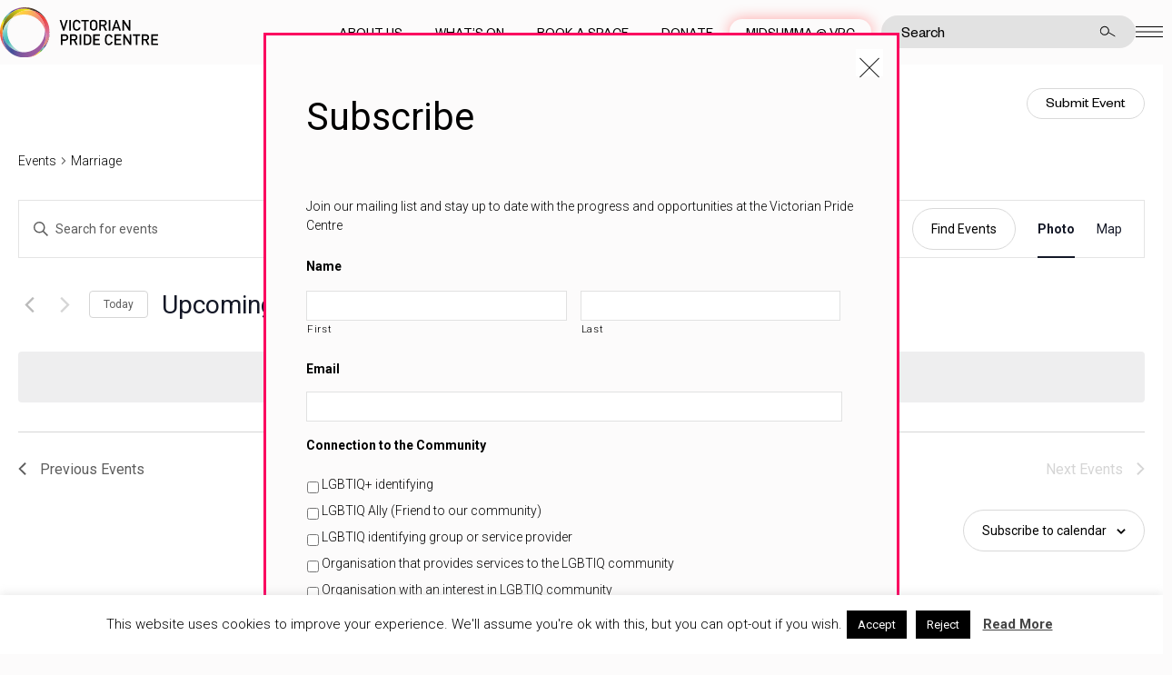

--- FILE ---
content_type: text/html; charset=UTF-8
request_url: https://pridecentre.org.au/events/tag/marriage/photo/?posts_per_page=15
body_size: 190133
content:
<!doctype html>
<html lang="en-GB" dir="ltr">

<head>

	<meta charset="UTF-8">
<script type="text/javascript">
/* <![CDATA[ */
var gform;gform||(document.addEventListener("gform_main_scripts_loaded",function(){gform.scriptsLoaded=!0}),document.addEventListener("gform/theme/scripts_loaded",function(){gform.themeScriptsLoaded=!0}),window.addEventListener("DOMContentLoaded",function(){gform.domLoaded=!0}),gform={domLoaded:!1,scriptsLoaded:!1,themeScriptsLoaded:!1,isFormEditor:()=>"function"==typeof InitializeEditor,callIfLoaded:function(o){return!(!gform.domLoaded||!gform.scriptsLoaded||!gform.themeScriptsLoaded&&!gform.isFormEditor()||(gform.isFormEditor()&&console.warn("The use of gform.initializeOnLoaded() is deprecated in the form editor context and will be removed in Gravity Forms 3.1."),o(),0))},initializeOnLoaded:function(o){gform.callIfLoaded(o)||(document.addEventListener("gform_main_scripts_loaded",()=>{gform.scriptsLoaded=!0,gform.callIfLoaded(o)}),document.addEventListener("gform/theme/scripts_loaded",()=>{gform.themeScriptsLoaded=!0,gform.callIfLoaded(o)}),window.addEventListener("DOMContentLoaded",()=>{gform.domLoaded=!0,gform.callIfLoaded(o)}))},hooks:{action:{},filter:{}},addAction:function(o,r,e,t){gform.addHook("action",o,r,e,t)},addFilter:function(o,r,e,t){gform.addHook("filter",o,r,e,t)},doAction:function(o){gform.doHook("action",o,arguments)},applyFilters:function(o){return gform.doHook("filter",o,arguments)},removeAction:function(o,r){gform.removeHook("action",o,r)},removeFilter:function(o,r,e){gform.removeHook("filter",o,r,e)},addHook:function(o,r,e,t,n){null==gform.hooks[o][r]&&(gform.hooks[o][r]=[]);var d=gform.hooks[o][r];null==n&&(n=r+"_"+d.length),gform.hooks[o][r].push({tag:n,callable:e,priority:t=null==t?10:t})},doHook:function(r,o,e){var t;if(e=Array.prototype.slice.call(e,1),null!=gform.hooks[r][o]&&((o=gform.hooks[r][o]).sort(function(o,r){return o.priority-r.priority}),o.forEach(function(o){"function"!=typeof(t=o.callable)&&(t=window[t]),"action"==r?t.apply(null,e):e[0]=t.apply(null,e)})),"filter"==r)return e[0]},removeHook:function(o,r,t,n){var e;null!=gform.hooks[o][r]&&(e=(e=gform.hooks[o][r]).filter(function(o,r,e){return!!(null!=n&&n!=o.tag||null!=t&&t!=o.priority)}),gform.hooks[o][r]=e)}});
/* ]]> */
</script>

	<meta name="viewport" content="width=device-width, initial-scale=1, shrink-to-fit=no">
	<link rel="profile" href="http://gmpg.org/xfn/11">

	<link rel='stylesheet' id='tribe-events-views-v2-bootstrap-datepicker-styles-css' href='https://pridecentre.org.au/wp-content/plugins/the-events-calendar/vendor/bootstrap-datepicker/css/bootstrap-datepicker.standalone.min.css?ver=6.15.11' type='text/css' media='all' />
<link rel='stylesheet' id='tec-variables-skeleton-css' href='https://pridecentre.org.au/wp-content/plugins/the-events-calendar/common/build/css/variables-skeleton.css?ver=6.9.10' type='text/css' media='all' />
<link rel='stylesheet' id='tribe-common-skeleton-style-css' href='https://pridecentre.org.au/wp-content/plugins/the-events-calendar/common/build/css/common-skeleton.css?ver=6.9.10' type='text/css' media='all' />
<link rel='stylesheet' id='tribe-tooltipster-css-css' href='https://pridecentre.org.au/wp-content/plugins/the-events-calendar/common/vendor/tooltipster/tooltipster.bundle.min.css?ver=6.9.10' type='text/css' media='all' />
<link rel='stylesheet' id='tribe-events-views-v2-skeleton-css' href='https://pridecentre.org.au/wp-content/plugins/the-events-calendar/build/css/views-skeleton.css?ver=6.15.11' type='text/css' media='all' />
<link rel='stylesheet' id='tec-variables-full-css' href='https://pridecentre.org.au/wp-content/plugins/the-events-calendar/common/build/css/variables-full.css?ver=6.9.10' type='text/css' media='all' />
<link rel='stylesheet' id='tribe-common-full-style-css' href='https://pridecentre.org.au/wp-content/plugins/the-events-calendar/common/build/css/common-full.css?ver=6.9.10' type='text/css' media='all' />
<link rel='stylesheet' id='tribe-events-views-v2-full-css' href='https://pridecentre.org.au/wp-content/plugins/the-events-calendar/build/css/views-full.css?ver=6.15.11' type='text/css' media='all' />
<link rel='stylesheet' id='tribe-events-views-v2-print-css' href='https://pridecentre.org.au/wp-content/plugins/the-events-calendar/build/css/views-print.css?ver=6.15.11' type='text/css' media='print' />
<link rel='stylesheet' id='tribe-events-pro-views-v2-print-css' href='https://pridecentre.org.au/wp-content/plugins/events-calendar-pro/build/css/views-print.css?ver=7.7.10' type='text/css' media='print' />
<link rel='stylesheet' id='tribe-events-pro-views-v2-skeleton-css' href='https://pridecentre.org.au/wp-content/plugins/events-calendar-pro/build/css/views-skeleton.css?ver=7.7.10' type='text/css' media='all' />
<link rel='stylesheet' id='tribe-events-pro-views-v2-override-style-css' href='https://pridecentre.org.au/wp-content/themes/vicpride_2020/tribe-events/pro/tribe-events-pro.css?ver=7.7.10' type='text/css' media='all' />
<meta name='robots' content='index, follow, max-image-preview:large, max-snippet:-1, max-video-preview:-1' />
	<style>img:is([sizes="auto" i], [sizes^="auto," i]) { contain-intrinsic-size: 3000px 1500px }</style>
	
	<!-- This site is optimized with the Yoast SEO plugin v26.2 - https://yoast.com/wordpress/plugins/seo/ -->
	<title>Display of Events from June 1, 2022 &#8211; July 30, 2022 &#8211; Victorian Pride Centre</title>
	<link rel="canonical" href="https://pridecentre.org.au/tag/marriage/" />
	<meta property="og:locale" content="en_GB" />
	<meta property="og:type" content="website" />
	<meta property="og:url" content="https://pridecentre.org.au/tag/marriage/" />
	<meta property="og:site_name" content="Victorian Pride Centre" />
	<meta name="twitter:card" content="summary_large_image" />
	<script type="application/ld+json" class="yoast-schema-graph">{"@context":"https://schema.org","@graph":[{"@type":"CollectionPage","@id":"https://pridecentre.org.au/tag/marriage/","url":"https://pridecentre.org.au/tag/marriage/","name":"","isPartOf":{"@id":"https://pridecentre.org.au/#website"},"primaryImageOfPage":{"@id":"https://pridecentre.org.au/tag/marriage/#primaryimage"},"image":{"@id":"https://pridecentre.org.au/tag/marriage/#primaryimage"},"thumbnailUrl":"https://pridecentre.org.au/wp-content/uploads/2022/12/The-MILF-and-Mistress-Image-Landscape-2.jpg","breadcrumb":{"@id":"https://pridecentre.org.au/tag/marriage/#breadcrumb"},"inLanguage":"en-GB"},{"@type":"ImageObject","inLanguage":"en-GB","@id":"https://pridecentre.org.au/tag/marriage/#primaryimage","url":"https://pridecentre.org.au/wp-content/uploads/2022/12/The-MILF-and-Mistress-Image-Landscape-2.jpg","contentUrl":"https://pridecentre.org.au/wp-content/uploads/2022/12/The-MILF-and-Mistress-Image-Landscape-2.jpg","width":1510,"height":897},{"@type":"BreadcrumbList","@id":"https://pridecentre.org.au/tag/marriage/#breadcrumb","itemListElement":[{"@type":"ListItem","position":1,"name":"Home","item":"https://pridecentre.org.au/"},{"@type":"ListItem","position":2,"name":"Marriage"}]},{"@type":"WebSite","@id":"https://pridecentre.org.au/#website","url":"https://pridecentre.org.au/","name":"Victorian Pride Centre","description":"Celebrating equality, diversity and inclusion","potentialAction":[{"@type":"SearchAction","target":{"@type":"EntryPoint","urlTemplate":"https://pridecentre.org.au/?s={search_term_string}"},"query-input":{"@type":"PropertyValueSpecification","valueRequired":true,"valueName":"search_term_string"}}],"inLanguage":"en-GB"}]}</script>
	<!-- / Yoast SEO plugin. -->


<link rel='dns-prefetch' href='//cdnjs.cloudflare.com' />
<link rel='dns-prefetch' href='//code.jquery.com' />
<link rel='dns-prefetch' href='//maxcdn.bootstrapcdn.com' />
<link rel='dns-prefetch' href='//fonts.googleapis.com' />
<link href='https://fonts.gstatic.com' crossorigin rel='preconnect' />
<link rel="alternate" type="application/rss+xml" title="Victorian Pride Centre &raquo; Feed" href="https://pridecentre.org.au/feed/" />
<link rel="alternate" type="application/rss+xml" title="Victorian Pride Centre &raquo; Comments Feed" href="https://pridecentre.org.au/comments/feed/" />
<link rel="alternate" type="text/calendar" title="Victorian Pride Centre &raquo; iCal Feed" href="https://pridecentre.org.au/events/?ical=1" />
<link rel="alternate" type="application/rss+xml" title="Victorian Pride Centre &raquo; Events Feed" href="https://pridecentre.org.au/events/feed/" />
		<style id="content-control-block-styles">
			@media (max-width: 640px) {
	.cc-hide-on-mobile {
		display: none !important;
	}
}
@media (min-width: 641px) and (max-width: 920px) {
	.cc-hide-on-tablet {
		display: none !important;
	}
}
@media (min-width: 921px) and (max-width: 1440px) {
	.cc-hide-on-desktop {
		display: none !important;
	}
}		</style>
		<link rel='stylesheet' id='cfw-blocks-styles-css' href='https://pridecentre.org.au/wp-content/plugins/checkout-for-woocommerce/build/css/blocks-styles.css?ver=a1d32077b0abb8a3a7f2a2a546cab77c' type='text/css' media='all' />
<link rel='stylesheet' id='wc-blocks-integration-css' href='https://pridecentre.org.au/wp-content/plugins/woocommerce-subscriptions/build/index.css?ver=8.3.0' type='text/css' media='all' />
<link rel='stylesheet' id='tribe-events-virtual-skeleton-css' href='https://pridecentre.org.au/wp-content/plugins/events-calendar-pro/build/css/events-virtual-skeleton.css?ver=7.7.10' type='text/css' media='all' />
<link rel='stylesheet' id='tribe-events-virtual-full-css' href='https://pridecentre.org.au/wp-content/plugins/events-calendar-pro/build/css/events-virtual-full.css?ver=7.7.10' type='text/css' media='all' />
<link rel='stylesheet' id='tec-events-pro-single-css' href='https://pridecentre.org.au/wp-content/plugins/events-calendar-pro/build/css/events-single.css?ver=7.7.10' type='text/css' media='all' />
<link rel='stylesheet' id='tribe-events-pro-mini-calendar-block-styles-css' href='https://pridecentre.org.au/wp-content/plugins/events-calendar-pro/build/css/tribe-events-pro-mini-calendar-block.css?ver=7.7.10' type='text/css' media='all' />
<style id='wp-emoji-styles-inline-css' type='text/css'>

	img.wp-smiley, img.emoji {
		display: inline !important;
		border: none !important;
		box-shadow: none !important;
		height: 1em !important;
		width: 1em !important;
		margin: 0 0.07em !important;
		vertical-align: -0.1em !important;
		background: none !important;
		padding: 0 !important;
	}
</style>
<style id='classic-theme-styles-inline-css' type='text/css'>
/*! This file is auto-generated */
.wp-block-button__link{color:#fff;background-color:#32373c;border-radius:9999px;box-shadow:none;text-decoration:none;padding:calc(.667em + 2px) calc(1.333em + 2px);font-size:1.125em}.wp-block-file__button{background:#32373c;color:#fff;text-decoration:none}
</style>
<link rel='stylesheet' id='search-filter-flatpickr-css' href='https://pridecentre.org.au/wp-content/plugins/search-filter/assets/css/vendor/flatpickr.min.css?ver=3.1.6' type='text/css' media='all' />
<link rel='stylesheet' id='search-filter-css' href='https://pridecentre.org.au/wp-content/plugins/search-filter-pro/assets/css/frontend/frontend.css?ver=3.1.6' type='text/css' media='all' />
<link rel='stylesheet' id='content-control-block-styles-css' href='https://pridecentre.org.au/wp-content/plugins/content-control/dist/style-block-editor.css?ver=2.6.5' type='text/css' media='all' />
<style id='global-styles-inline-css' type='text/css'>
:root{--wp--preset--aspect-ratio--square: 1;--wp--preset--aspect-ratio--4-3: 4/3;--wp--preset--aspect-ratio--3-4: 3/4;--wp--preset--aspect-ratio--3-2: 3/2;--wp--preset--aspect-ratio--2-3: 2/3;--wp--preset--aspect-ratio--16-9: 16/9;--wp--preset--aspect-ratio--9-16: 9/16;--wp--preset--color--black: #000000;--wp--preset--color--cyan-bluish-gray: #abb8c3;--wp--preset--color--white: #ffffff;--wp--preset--color--pale-pink: #f78da7;--wp--preset--color--vivid-red: #cf2e2e;--wp--preset--color--luminous-vivid-orange: #ff6900;--wp--preset--color--luminous-vivid-amber: #fcb900;--wp--preset--color--light-green-cyan: #7bdcb5;--wp--preset--color--vivid-green-cyan: #00d084;--wp--preset--color--pale-cyan-blue: #8ed1fc;--wp--preset--color--vivid-cyan-blue: #0693e3;--wp--preset--color--vivid-purple: #9b51e0;--wp--preset--gradient--vivid-cyan-blue-to-vivid-purple: linear-gradient(135deg,rgba(6,147,227,1) 0%,rgb(155,81,224) 100%);--wp--preset--gradient--light-green-cyan-to-vivid-green-cyan: linear-gradient(135deg,rgb(122,220,180) 0%,rgb(0,208,130) 100%);--wp--preset--gradient--luminous-vivid-amber-to-luminous-vivid-orange: linear-gradient(135deg,rgba(252,185,0,1) 0%,rgba(255,105,0,1) 100%);--wp--preset--gradient--luminous-vivid-orange-to-vivid-red: linear-gradient(135deg,rgba(255,105,0,1) 0%,rgb(207,46,46) 100%);--wp--preset--gradient--very-light-gray-to-cyan-bluish-gray: linear-gradient(135deg,rgb(238,238,238) 0%,rgb(169,184,195) 100%);--wp--preset--gradient--cool-to-warm-spectrum: linear-gradient(135deg,rgb(74,234,220) 0%,rgb(151,120,209) 20%,rgb(207,42,186) 40%,rgb(238,44,130) 60%,rgb(251,105,98) 80%,rgb(254,248,76) 100%);--wp--preset--gradient--blush-light-purple: linear-gradient(135deg,rgb(255,206,236) 0%,rgb(152,150,240) 100%);--wp--preset--gradient--blush-bordeaux: linear-gradient(135deg,rgb(254,205,165) 0%,rgb(254,45,45) 50%,rgb(107,0,62) 100%);--wp--preset--gradient--luminous-dusk: linear-gradient(135deg,rgb(255,203,112) 0%,rgb(199,81,192) 50%,rgb(65,88,208) 100%);--wp--preset--gradient--pale-ocean: linear-gradient(135deg,rgb(255,245,203) 0%,rgb(182,227,212) 50%,rgb(51,167,181) 100%);--wp--preset--gradient--electric-grass: linear-gradient(135deg,rgb(202,248,128) 0%,rgb(113,206,126) 100%);--wp--preset--gradient--midnight: linear-gradient(135deg,rgb(2,3,129) 0%,rgb(40,116,252) 100%);--wp--preset--font-size--small: 13px;--wp--preset--font-size--medium: 20px;--wp--preset--font-size--large: 36px;--wp--preset--font-size--x-large: 42px;--wp--preset--spacing--20: 0.44rem;--wp--preset--spacing--30: 0.67rem;--wp--preset--spacing--40: 1rem;--wp--preset--spacing--50: 1.5rem;--wp--preset--spacing--60: 2.25rem;--wp--preset--spacing--70: 3.38rem;--wp--preset--spacing--80: 5.06rem;--wp--preset--shadow--natural: 6px 6px 9px rgba(0, 0, 0, 0.2);--wp--preset--shadow--deep: 12px 12px 50px rgba(0, 0, 0, 0.4);--wp--preset--shadow--sharp: 6px 6px 0px rgba(0, 0, 0, 0.2);--wp--preset--shadow--outlined: 6px 6px 0px -3px rgba(255, 255, 255, 1), 6px 6px rgba(0, 0, 0, 1);--wp--preset--shadow--crisp: 6px 6px 0px rgba(0, 0, 0, 1);}:where(.is-layout-flex){gap: 0.5em;}:where(.is-layout-grid){gap: 0.5em;}body .is-layout-flex{display: flex;}.is-layout-flex{flex-wrap: wrap;align-items: center;}.is-layout-flex > :is(*, div){margin: 0;}body .is-layout-grid{display: grid;}.is-layout-grid > :is(*, div){margin: 0;}:where(.wp-block-columns.is-layout-flex){gap: 2em;}:where(.wp-block-columns.is-layout-grid){gap: 2em;}:where(.wp-block-post-template.is-layout-flex){gap: 1.25em;}:where(.wp-block-post-template.is-layout-grid){gap: 1.25em;}.has-black-color{color: var(--wp--preset--color--black) !important;}.has-cyan-bluish-gray-color{color: var(--wp--preset--color--cyan-bluish-gray) !important;}.has-white-color{color: var(--wp--preset--color--white) !important;}.has-pale-pink-color{color: var(--wp--preset--color--pale-pink) !important;}.has-vivid-red-color{color: var(--wp--preset--color--vivid-red) !important;}.has-luminous-vivid-orange-color{color: var(--wp--preset--color--luminous-vivid-orange) !important;}.has-luminous-vivid-amber-color{color: var(--wp--preset--color--luminous-vivid-amber) !important;}.has-light-green-cyan-color{color: var(--wp--preset--color--light-green-cyan) !important;}.has-vivid-green-cyan-color{color: var(--wp--preset--color--vivid-green-cyan) !important;}.has-pale-cyan-blue-color{color: var(--wp--preset--color--pale-cyan-blue) !important;}.has-vivid-cyan-blue-color{color: var(--wp--preset--color--vivid-cyan-blue) !important;}.has-vivid-purple-color{color: var(--wp--preset--color--vivid-purple) !important;}.has-black-background-color{background-color: var(--wp--preset--color--black) !important;}.has-cyan-bluish-gray-background-color{background-color: var(--wp--preset--color--cyan-bluish-gray) !important;}.has-white-background-color{background-color: var(--wp--preset--color--white) !important;}.has-pale-pink-background-color{background-color: var(--wp--preset--color--pale-pink) !important;}.has-vivid-red-background-color{background-color: var(--wp--preset--color--vivid-red) !important;}.has-luminous-vivid-orange-background-color{background-color: var(--wp--preset--color--luminous-vivid-orange) !important;}.has-luminous-vivid-amber-background-color{background-color: var(--wp--preset--color--luminous-vivid-amber) !important;}.has-light-green-cyan-background-color{background-color: var(--wp--preset--color--light-green-cyan) !important;}.has-vivid-green-cyan-background-color{background-color: var(--wp--preset--color--vivid-green-cyan) !important;}.has-pale-cyan-blue-background-color{background-color: var(--wp--preset--color--pale-cyan-blue) !important;}.has-vivid-cyan-blue-background-color{background-color: var(--wp--preset--color--vivid-cyan-blue) !important;}.has-vivid-purple-background-color{background-color: var(--wp--preset--color--vivid-purple) !important;}.has-black-border-color{border-color: var(--wp--preset--color--black) !important;}.has-cyan-bluish-gray-border-color{border-color: var(--wp--preset--color--cyan-bluish-gray) !important;}.has-white-border-color{border-color: var(--wp--preset--color--white) !important;}.has-pale-pink-border-color{border-color: var(--wp--preset--color--pale-pink) !important;}.has-vivid-red-border-color{border-color: var(--wp--preset--color--vivid-red) !important;}.has-luminous-vivid-orange-border-color{border-color: var(--wp--preset--color--luminous-vivid-orange) !important;}.has-luminous-vivid-amber-border-color{border-color: var(--wp--preset--color--luminous-vivid-amber) !important;}.has-light-green-cyan-border-color{border-color: var(--wp--preset--color--light-green-cyan) !important;}.has-vivid-green-cyan-border-color{border-color: var(--wp--preset--color--vivid-green-cyan) !important;}.has-pale-cyan-blue-border-color{border-color: var(--wp--preset--color--pale-cyan-blue) !important;}.has-vivid-cyan-blue-border-color{border-color: var(--wp--preset--color--vivid-cyan-blue) !important;}.has-vivid-purple-border-color{border-color: var(--wp--preset--color--vivid-purple) !important;}.has-vivid-cyan-blue-to-vivid-purple-gradient-background{background: var(--wp--preset--gradient--vivid-cyan-blue-to-vivid-purple) !important;}.has-light-green-cyan-to-vivid-green-cyan-gradient-background{background: var(--wp--preset--gradient--light-green-cyan-to-vivid-green-cyan) !important;}.has-luminous-vivid-amber-to-luminous-vivid-orange-gradient-background{background: var(--wp--preset--gradient--luminous-vivid-amber-to-luminous-vivid-orange) !important;}.has-luminous-vivid-orange-to-vivid-red-gradient-background{background: var(--wp--preset--gradient--luminous-vivid-orange-to-vivid-red) !important;}.has-very-light-gray-to-cyan-bluish-gray-gradient-background{background: var(--wp--preset--gradient--very-light-gray-to-cyan-bluish-gray) !important;}.has-cool-to-warm-spectrum-gradient-background{background: var(--wp--preset--gradient--cool-to-warm-spectrum) !important;}.has-blush-light-purple-gradient-background{background: var(--wp--preset--gradient--blush-light-purple) !important;}.has-blush-bordeaux-gradient-background{background: var(--wp--preset--gradient--blush-bordeaux) !important;}.has-luminous-dusk-gradient-background{background: var(--wp--preset--gradient--luminous-dusk) !important;}.has-pale-ocean-gradient-background{background: var(--wp--preset--gradient--pale-ocean) !important;}.has-electric-grass-gradient-background{background: var(--wp--preset--gradient--electric-grass) !important;}.has-midnight-gradient-background{background: var(--wp--preset--gradient--midnight) !important;}.has-small-font-size{font-size: var(--wp--preset--font-size--small) !important;}.has-medium-font-size{font-size: var(--wp--preset--font-size--medium) !important;}.has-large-font-size{font-size: var(--wp--preset--font-size--large) !important;}.has-x-large-font-size{font-size: var(--wp--preset--font-size--x-large) !important;}
:where(.wp-block-post-template.is-layout-flex){gap: 1.25em;}:where(.wp-block-post-template.is-layout-grid){gap: 1.25em;}
:where(.wp-block-columns.is-layout-flex){gap: 2em;}:where(.wp-block-columns.is-layout-grid){gap: 2em;}
:root :where(.wp-block-pullquote){font-size: 1.5em;line-height: 1.6;}
</style>
<link rel='stylesheet' id='cookie-law-info-css' href='https://pridecentre.org.au/wp-content/plugins/cookie-law-info/legacy/public/css/cookie-law-info-public.css?ver=3.3.8' type='text/css' media='all' />
<link rel='stylesheet' id='cookie-law-info-gdpr-css' href='https://pridecentre.org.au/wp-content/plugins/cookie-law-info/legacy/public/css/cookie-law-info-gdpr.css?ver=3.3.8' type='text/css' media='all' />
<link rel='stylesheet' id='image-map-pro-dist-css-css' href='https://pridecentre.org.au/wp-content/plugins/image-map-pro-wordpress/css/image-map-pro.min.css?ver=5.3.2' type='text/css' media='' />
<link rel='stylesheet' id='woocommerce-layout-css' href='https://pridecentre.org.au/wp-content/plugins/woocommerce/assets/css/woocommerce-layout.css?ver=10.1.3' type='text/css' media='all' />
<link rel='stylesheet' id='woocommerce-smallscreen-css' href='https://pridecentre.org.au/wp-content/plugins/woocommerce/assets/css/woocommerce-smallscreen.css?ver=10.1.3' type='text/css' media='only screen and (max-width: 768px)' />
<link rel='stylesheet' id='woocommerce-general-css' href='https://pridecentre.org.au/wp-content/plugins/woocommerce/assets/css/woocommerce.css?ver=10.1.3' type='text/css' media='all' />
<style id='woocommerce-inline-inline-css' type='text/css'>
.woocommerce form .form-row .required { visibility: visible; }
</style>
<link rel='stylesheet' id='brands-styles-css' href='https://pridecentre.org.au/wp-content/plugins/woocommerce/assets/css/brands.css?ver=10.1.3' type='text/css' media='all' />
<link rel='stylesheet' id='bootstrap-style-css' href='https://maxcdn.bootstrapcdn.com/bootstrap/4.0.0-alpha.6/css/bootstrap.min.css?ver=6.8.3' type='text/css' media='all' />
<link rel='stylesheet' id='google-fonts-css' href='https://fonts.googleapis.com/css?family=Roboto:300,400,700' type='text/css' media='all' />
<link rel='stylesheet' id='theme-styles-css' href='https://pridecentre.org.au/wp-content/themes/vicpride_2020/assets/dist/styles/theme.css?ver=1768513079' type='text/css' media='all' />
<link rel='stylesheet' id='vicpride-style-css' href='https://pridecentre.org.au/wp-content/themes/vicpride_2020/style.css?ver=1768513051' type='text/css' media='all' />
<link rel='stylesheet' id='search-filter-ugc-styles-css' href='https://pridecentre.org.au/wp-content/uploads/search-filter/style.css?ver=35' type='text/css' media='all' />
<link rel='stylesheet' id='wp-social-sharing-css' href='https://pridecentre.org.au/wp-content/plugins/wp-social-sharing/static/socialshare.css?ver=1.6' type='text/css' media='all' />
<script type="text/javascript">
		if ( ! Object.hasOwn( window, 'searchAndFilter' ) ) {
			window.searchAndFilter = {};
		}
		</script><script type="text/template" id="tmpl-variation-template">
	<div class="woocommerce-variation-description">{{{ data.variation.variation_description }}}</div>
	<div class="woocommerce-variation-price">{{{ data.variation.price_html }}}</div>
	<div class="woocommerce-variation-availability">{{{ data.variation.availability_html }}}</div>
</script>
<script type="text/template" id="tmpl-unavailable-variation-template">
	<p>Sorry, this product is unavailable. Please choose a different combination.</p>
</script>
<script type="text/javascript" src="https://pridecentre.org.au/wp-includes/js/jquery/jquery.min.js?ver=3.7.1" id="jquery-core-js"></script>
<script type="text/javascript" src="https://pridecentre.org.au/wp-includes/js/jquery/jquery-migrate.min.js?ver=3.4.1" id="jquery-migrate-js"></script>
<script type="text/javascript" src="https://pridecentre.org.au/wp-content/plugins/the-events-calendar/common/build/js/tribe-common.js?ver=9c44e11f3503a33e9540" id="tribe-common-js"></script>
<script type="text/javascript" src="https://pridecentre.org.au/wp-content/plugins/the-events-calendar/build/js/views/breakpoints.js?ver=4208de2df2852e0b91ec" id="tribe-events-views-v2-breakpoints-js"></script>
<script type="text/javascript" id="cookie-law-info-js-extra">
/* <![CDATA[ */
var Cli_Data = {"nn_cookie_ids":[],"cookielist":[],"non_necessary_cookies":[],"ccpaEnabled":"","ccpaRegionBased":"","ccpaBarEnabled":"","strictlyEnabled":["necessary","obligatoire"],"ccpaType":"gdpr","js_blocking":"","custom_integration":"","triggerDomRefresh":"","secure_cookies":""};
var cli_cookiebar_settings = {"animate_speed_hide":"500","animate_speed_show":"500","background":"#FFF","border":"#b1a6a6c2","border_on":"","button_1_button_colour":"#000","button_1_button_hover":"#000000","button_1_link_colour":"#fff","button_1_as_button":"1","button_1_new_win":"","button_2_button_colour":"#333","button_2_button_hover":"#292929","button_2_link_colour":"#444","button_2_as_button":"","button_2_hidebar":"1","button_3_button_colour":"#000","button_3_button_hover":"#000000","button_3_link_colour":"#fff","button_3_as_button":"1","button_3_new_win":"","button_4_button_colour":"#000","button_4_button_hover":"#000000","button_4_link_colour":"#fff","button_4_as_button":"1","button_7_button_colour":"#61a229","button_7_button_hover":"#4e8221","button_7_link_colour":"#fff","button_7_as_button":"1","button_7_new_win":"","font_family":"inherit","header_fix":"","notify_animate_hide":"1","notify_animate_show":"","notify_div_id":"#cookie-law-info-bar","notify_position_horizontal":"right","notify_position_vertical":"bottom","scroll_close":"","scroll_close_reload":"","accept_close_reload":"","reject_close_reload":"","showagain_tab":"","showagain_background":"#fff","showagain_border":"#000","showagain_div_id":"#cookie-law-info-again","showagain_x_position":"100px","text":"#000","show_once_yn":"","show_once":"10000","logging_on":"","as_popup":"","popup_overlay":"1","bar_heading_text":"","cookie_bar_as":"banner","popup_showagain_position":"bottom-right","widget_position":"left"};
var log_object = {"ajax_url":"https:\/\/pridecentre.org.au\/wp-admin\/admin-ajax.php"};
/* ]]> */
</script>
<script type="text/javascript" src="https://pridecentre.org.au/wp-content/plugins/cookie-law-info/legacy/public/js/cookie-law-info-public.js?ver=3.3.8" id="cookie-law-info-js"></script>
<script type="text/javascript" src="https://pridecentre.org.au/wp-content/plugins/woocommerce/assets/js/jquery-blockui/jquery.blockUI.min.js?ver=2.7.0-wc.10.1.3" id="jquery-blockui-js" data-wp-strategy="defer"></script>
<script type="text/javascript" src="https://pridecentre.org.au/wp-content/plugins/woocommerce/assets/js/js-cookie/js.cookie.min.js?ver=2.1.4-wc.10.1.3" id="js-cookie-js" defer="defer" data-wp-strategy="defer"></script>
<script type="text/javascript" id="woocommerce-js-extra">
/* <![CDATA[ */
var woocommerce_params = {"ajax_url":"\/wp-admin\/admin-ajax.php","wc_ajax_url":"\/?wc-ajax=%%endpoint%%","i18n_password_show":"Show password","i18n_password_hide":"Hide password"};
/* ]]> */
</script>
<script type="text/javascript" src="https://pridecentre.org.au/wp-content/plugins/woocommerce/assets/js/frontend/woocommerce.min.js?ver=10.1.3" id="woocommerce-js" defer="defer" data-wp-strategy="defer"></script>
<script type="text/javascript" id="WCPAY_ASSETS-js-extra">
/* <![CDATA[ */
var wcpayAssets = {"url":"https:\/\/pridecentre.org.au\/wp-content\/plugins\/woocommerce-payments\/dist\/"};
/* ]]> */
</script>
<script type="text/javascript" src="https://pridecentre.org.au/wp-content/themes/vicpride_2020/assets/dist/scripts/theme.detectors.min.js?ver=1768513079" id="theme-detectors-js"></script>
<script src='https://pridecentre.org.au/wp-content/plugins/the-events-calendar/common/build/js/underscore-before.js'></script>
<script type="text/javascript" src="https://pridecentre.org.au/wp-includes/js/underscore.min.js?ver=1.13.7" id="underscore-js"></script>
<script src='https://pridecentre.org.au/wp-content/plugins/the-events-calendar/common/build/js/underscore-after.js'></script>
<script type="text/javascript" id="wp-util-js-extra">
/* <![CDATA[ */
var _wpUtilSettings = {"ajax":{"url":"\/wp-admin\/admin-ajax.php"}};
/* ]]> */
</script>
<script type="text/javascript" src="https://pridecentre.org.au/wp-includes/js/wp-util.min.js?ver=6.8.3" id="wp-util-js"></script>
<script type="text/javascript" id="wc-add-to-cart-variation-js-extra">
/* <![CDATA[ */
var wc_add_to_cart_variation_params = {"wc_ajax_url":"\/?wc-ajax=%%endpoint%%","i18n_no_matching_variations_text":"Sorry, no products matched your selection. Please choose a different combination.","i18n_make_a_selection_text":"Please select some product options before adding this product to your basket.","i18n_unavailable_text":"Sorry, this product is unavailable. Please choose a different combination.","i18n_reset_alert_text":"Your selection has been reset. Please select some product options before adding this product to your cart."};
/* ]]> */
</script>
<script type="text/javascript" src="https://pridecentre.org.au/wp-content/plugins/woocommerce/assets/js/frontend/add-to-cart-variation.min.js?ver=10.1.3" id="wc-add-to-cart-variation-js" defer="defer" data-wp-strategy="defer"></script>
<script type="text/javascript" src="https://pridecentre.org.au/wp-content/plugins/search-filter/assets/js/vendor/flatpickr.min.js?ver=3.1.6" id="search-filter-flatpickr-js"></script>
<script type="text/javascript" id="search-filter-js-before">
/* <![CDATA[ */
window.searchAndFilter.frontend = {"fields":{},"queries":{},"library":{"fields":{},"components":{}},"restNonce":"3bb2768bb0","homeUrl":"https:\/\/pridecentre.org.au","isPro":true,"suggestionsNonce":"25fa7b94eb"};
/* ]]> */
</script>
<script type="text/javascript" src="https://pridecentre.org.au/wp-content/plugins/search-filter-pro/assets/js/frontend/frontend.js?ver=3.1.6" id="search-filter-js"></script>
<link rel="https://api.w.org/" href="https://pridecentre.org.au/wp-json/" /><link rel="alternate" title="JSON" type="application/json" href="https://pridecentre.org.au/wp-json/wp/v2/tags/48" /><link rel="EditURI" type="application/rsd+xml" title="RSD" href="https://pridecentre.org.au/xmlrpc.php?rsd" />
<meta name="generator" content="WordPress 6.8.3" />
<meta name="generator" content="WooCommerce 10.1.3" />
  <style type="text/css">
    .pewc-group-content-wrapper {
      background-color:  !important;
    }
    ul.pewc-product-extra-groups {
      margin-left: px;
      margin-bottom: px;
      padding: px;
      background-color: ;
    }
    .pewc-product-extra-groups > li {
      margin-left: px;
      margin-bottom: px;
      padding-top: px;
      padding-bottom: px;
      padding-left: px;
      padding-right: px;
      background-color: ;
      color: 0;
    }

    
    
          .pewc-group-heading-wrapper h3 {
        color: #333;
      }
    
          .pewc-group-heading-wrapper h3 {
        font-size: 32px;
      }
    
          .pewc-preset-style .pewc-groups-accordion .pewc-group-wrap h3 {
        background-color: transparent;
      }
      .pewc-groups-accordion .pewc-group-heading-wrapper, .pewc-preset-style .pewc-groups-accordion .pewc-group-wrap h3 {
        background-color: #eee;
      }
    
          .pewc-group-description {
      color: #222;
      }
    
          .pewc-group-description {
        font-size: 18px;
      }
    
          .pewc-step-buttons .pewc-next-step-button[data-direction="next"] {
        background-color: #eee;
      }
              .pewc-step-buttons .pewc-next-step-button[data-direction="next"] {
        color: #222;
      }
    
          .pewc-step-buttons .pewc-next-step-button[data-direction="previous"] {
        background-color: #eee;
      }
              .pewc-step-buttons .pewc-next-step-button[data-direction="previous"] {
        color: #222;
      }
    
          .pewc-steps-wrapper .pewc-tab  {
        background: #f9f9f9;
      }
      .pewc-steps-wrapper .pewc-tab:after {
        border-left-color: #f9f9f9;
      }
    
          .pewc-steps-wrapper .pewc-tab.active-tab  {
        background: #f1f1f1;
      }
      .pewc-steps-wrapper .pewc-tab.active-tab:after {
        border-left-color: #f1f1f1;
      }
    
          .pewc-preset-style .pewc-tabs-wrapper .pewc-tab  {
        background: #f1f1f1;
        border-color: #f1f1f1;
        border-bottom-color: #fff;

      }
    
          .pewc-preset-style .pewc-tabs-wrapper .pewc-tab.active-tab  {
        background: #fff;
        border-bottom-color: #fff;
      }
    
          .pewc-groups-accordion .pewc-group-wrap h3::before {
        border-color: #222;
      }
    
          .pewc-groups-accordion .pewc-group-wrap h3::before {
        height: 0.3em;
        width: 0.3em;
      }
        
                textarea.pewc-form-field {
      height: em;
    }
          .pewc-has-hex .pewc-radio-images-wrapper[class*=" pewc-columns-"] .pewc-radio-image-wrapper,
      .pewc-hex {
        width: 60px;
      }
                .pewc-hex {
        height: 60px;
      }
          .pewc-preset-style .pewc-radio-image-wrapper.checked,
      .pewc-preset-style .pewc-checkbox-image-wrapper.checked,
      .pewc-preset-style .checked .pewc-hex {
        border-color:  #2196f3;
      }
      /* 3.25.4, so that hover is only applied on screens with mice */
      @media (pointer: fine) {
        .pewc-preset-style .pewc-radio-image-wrapper:hover,
        .pewc-preset-style .pewc-checkbox-image-wrapper:hover,
        .pewc-preset-style .pewc-radio-image-wrapper:hover .pewc-hex {
          border-color:  #2196f3;
        }
      }
          .pewc-preset-style .pewc-radio-image-wrapper,
      .pewc-preset-style .pewc-checkbox-image-wrapper {
        padding: 8px
      }
          .pewc-preset-style .products-quantities-independent:not(.pewc-column-wrapper) .pewc-checkbox-desc-wrapper,
      .pewc-preset-style .products-quantities-independent:not(.pewc-column-wrapper) .pewc-radio-desc-wrapper {
        display: grid;
      }
      </style>
  <meta name="tec-api-version" content="v1"><meta name="tec-api-origin" content="https://pridecentre.org.au"><link rel="alternate" href="https://pridecentre.org.au/wp-json/tribe/events/v1/events/?tags=marriage" />	<noscript><style>.woocommerce-product-gallery{ opacity: 1 !important; }</style></noscript>
	<link rel="icon" href="https://pridecentre.org.au/wp-content/uploads/2018/09/cropped-favicon-32x32.png" sizes="32x32" />
<link rel="icon" href="https://pridecentre.org.au/wp-content/uploads/2018/09/cropped-favicon-192x192.png" sizes="192x192" />
<link rel="apple-touch-icon" href="https://pridecentre.org.au/wp-content/uploads/2018/09/cropped-favicon-180x180.png" />
<meta name="msapplication-TileImage" content="https://pridecentre.org.au/wp-content/uploads/2018/09/cropped-favicon-270x270.png" />

	<!-- drop Google Analytics Here -->
	<script>
		(function (i, s, o, g, r, a, m) {
			i['GoogleAnalyticsObject'] = r;
			i[r] = i[r] || function () {
				(i[r].q = i[r].q || []).push(arguments)
			}, i[r].l = 1 * new Date();
			a = s.createElement(o),
				m = s.getElementsByTagName(o)[0];
			a.async = 1;
			a.src = g;
			m.parentNode.insertBefore(a, m)
		})(window, document, 'script', 'https://www.google-analytics.com/analytics.js', 'ga');

		ga('create', 'UA-90271312-1', 'auto');
		ga('send', 'pageview');
	</script>

	<!-- Google Tag Manager -->
	<script>
		(function (w, d, s, l, i) {
			w[l] = w[l] || [];
			w[l].push({
				'gtm.start': new Date().getTime(),
				event: 'gtm.js'
			});
			var f = d.getElementsByTagName(s)[0],
				j = d.createElement(s),
				dl = l != 'dataLayer' ? '&l=' + l : '';
			j.async = true;
			j.src =
				'https://www.googletagmanager.com/gtm.js?id=' + i + dl;
			f.parentNode.insertBefore(j, f);
		})(window, document, 'script', 'dataLayer', 'GTM-P72TLCG');
	</script>
	<!-- End Google Tag Manager -->

	<!-- Facebook Pixel Code -->
	<script>
		! function (f, b, e, v, n, t, s) {
			if (f.fbq) return;
			n = f.fbq = function () {
				n.callMethod ?
					n.callMethod.apply(n, arguments) : n.queue.push(arguments)
			};
			if (!f._fbq) f._fbq = n;
			n.push = n;
			n.loaded = !0;
			n.version = '2.0';
			n.queue = [];
			t = b.createElement(e);
			t.async = !0;
			t.src = v;
			s = b.getElementsByTagName(e)[0];
			s.parentNode.insertBefore(t, s)
		}(window, document, 'script',
			'https://connect.facebook.net/en_US/fbevents.js');
		fbq('init', '2172956703034357');
		fbq('track', 'PageView');
	</script>
	<noscript>
		<img height="1" width="1" src="https://www.facebook.com/tr?id=2172956703034357&ev=PageView&noscript=1" />
	</noscript>
	<!-- End Facebook Pixel Code -->

	<link rel="stylesheet" href="https://use.fontawesome.com/releases/v5.7.1/css/all.css"
		integrity="sha384-fnmOCqbTlWIlj8LyTjo7mOUStjsKC4pOpQbqyi7RrhN7udi9RwhKkMHpvLbHG9Sr" crossorigin="anonymous">
</head>

<body class="archive post-type-archive post-type-archive-tribe_events wp-theme-vicpride_2020 theme-vicpride_2020 pewc-quantity-layout-grid pewc-preset-style pewc-style-simple woocommerce-no-js tribe-events-page-template tribe-no-js tribe-filter-live hfeed tribe-theme-vicpride_2020">
	<!-- Google Tag Manager (noscript) -->
	<noscript><iframe src="https://www.googletagmanager.com/ns.html?id=GTM-NMSXLN4" height="0" width="0"
			style="display:none;visibility:hidden"></iframe></noscript>
	<!-- End Google Tag Manager (noscript) -->

	<nav id="site-navigation" class="pushy pushy-right">
		<div class="pushy-content">
			<div class="pushy-header">
				<div class="container">
					<div class="row">
						<div class="col-6 col-sm-4 col-md-3 col-lg-2">
							<div class="site-branding">
								<a href="https://pridecentre.org.au/" rel="home" class="logo" aria-label="Victorian Pride Centre Home">
									<img src="https://pridecentre.org.au/wp-content/themes/vicpride_2020/imgs/vvpc-logo-horiz.svg" alt="Victorian Pride Centre" width="300" height="94" loading="lazy">
								</a>
							</div><!-- .site-branding -->
						</div>
						<div class="col mobile-menu-close">
							<span class="menu-btn menu-close">
								<img src="https://pridecentre.org.au/wp-content/themes/vicpride_2020/imgs/close.svg" alt="Victorian Pride Centre" loading="lazy">
							</span>
						</div>
					</div>
				</div>
			</div>
			<div class="container">
				<div class="row main-menu-wrapper justify-content-center">
					<div class="col-12 col-lg-10 col-xl-8">
						<div id="bs-example-navbar-collapse-1" class="menu-menu-1-container"><ul id="main-menu" class="navbar-nav mr-auto"><li itemscope="itemscope" itemtype="https://www.schema.org/SiteNavigationElement" id="menu-item-10641" class="menu-item menu-item-type-custom menu-item-object-custom menu-item-has-children dropdown menu-item-10641 nav-item"><a title="Visit Us" href="#" data-toggle="dropdown" aria-haspopup="true" aria-expanded="false" class="dropdown-toggle nav-link" id="menu-item-dropdown-10641">Visit Us</a>
<ul class="dropdown-menu" aria-labelledby="menu-item-dropdown-10641" role="menu">
	<li itemscope="itemscope" itemtype="https://www.schema.org/SiteNavigationElement" id="menu-item-10636" class="menu-item menu-item-type-post_type menu-item-object-page menu-item-10636 nav-item"><a title="Visiting Us" href="https://pridecentre.org.au/how-to-get-here/" class="dropdown-item">Visiting Us</a></li>
	<li itemscope="itemscope" itemtype="https://www.schema.org/SiteNavigationElement" id="menu-item-37806" class="menu-item menu-item-type-post_type menu-item-object-cpt_self_guided_tour menu-item-37806 nav-item"><a title="Self Guided Tour" href="https://pridecentre.org.au/self-guided-tours/welcome-to-the-pride-centre/" class="dropdown-item">Self Guided Tour</a></li>
	<li itemscope="itemscope" itemtype="https://www.schema.org/SiteNavigationElement" id="menu-item-13137" class="menu-item menu-item-type-post_type menu-item-object-page menu-item-13137 nav-item"><a title="Book a Guided Tour" href="https://pridecentre.org.au/tours/" class="dropdown-item">Book a Guided Tour</a></li>
</ul>
</li>
<li itemscope="itemscope" itemtype="https://www.schema.org/SiteNavigationElement" id="menu-item-10642" class="menu-item menu-item-type-custom menu-item-object-custom menu-item-has-children dropdown menu-item-10642 nav-item"><a title="About Us" href="#" data-toggle="dropdown" aria-haspopup="true" aria-expanded="false" class="dropdown-toggle nav-link" id="menu-item-dropdown-10642">About Us</a>
<ul class="dropdown-menu" aria-labelledby="menu-item-dropdown-10642" role="menu">
	<li itemscope="itemscope" itemtype="https://www.schema.org/SiteNavigationElement" id="menu-item-34718" class="menu-item menu-item-type-post_type menu-item-object-page menu-item-34718 nav-item"><a title="About the Centre" href="https://pridecentre.org.au/aboutvpc/" class="dropdown-item">About the Centre</a></li>
	<li itemscope="itemscope" itemtype="https://www.schema.org/SiteNavigationElement" id="menu-item-10645" class="menu-item menu-item-type-post_type menu-item-object-page menu-item-10645 nav-item"><a title="Our People" href="https://pridecentre.org.au/people/" class="dropdown-item">Our People</a></li>
	<li itemscope="itemscope" itemtype="https://www.schema.org/SiteNavigationElement" id="menu-item-2502" class="menu-item menu-item-type-post_type menu-item-object-page menu-item-2502 nav-item"><a title="Who Lives Here" href="https://pridecentre.org.au/who-lives-here/" class="dropdown-item">Who Lives Here</a></li>
	<li itemscope="itemscope" itemtype="https://www.schema.org/SiteNavigationElement" id="menu-item-19677" class="menu-item menu-item-type-post_type menu-item-object-post menu-item-19677 nav-item"><a title="‘The Making of the Victorian Pride Centre’ – order now" href="https://pridecentre.org.au/the-making-of-the-victorian-pride-centre-order-now/" class="dropdown-item">‘The Making of the Victorian Pride Centre’ – order now</a></li>
</ul>
</li>
<li itemscope="itemscope" itemtype="https://www.schema.org/SiteNavigationElement" id="menu-item-27639" class="menu-item menu-item-type-custom menu-item-object-custom menu-item-has-children dropdown menu-item-27639 nav-item"><a title="Book a Space" href="#" data-toggle="dropdown" aria-haspopup="true" aria-expanded="false" class="dropdown-toggle nav-link" id="menu-item-dropdown-27639">Book a Space</a>
<ul class="dropdown-menu" aria-labelledby="menu-item-dropdown-27639" role="menu">
	<li itemscope="itemscope" itemtype="https://www.schema.org/SiteNavigationElement" id="menu-item-27644" class="menu-item menu-item-type-custom menu-item-object-custom menu-item-27644 nav-item"><a title="Book a Co-Working Desk" href="https://pridecentre.org.au/rooms/co-working-desks/" class="dropdown-item">Book a Co-Working Desk</a></li>
	<li itemscope="itemscope" itemtype="https://www.schema.org/SiteNavigationElement" id="menu-item-18280" class="menu-item menu-item-type-post_type menu-item-object-page menu-item-18280 nav-item"><a title="Book a Meeting Room or Event Space" href="https://pridecentre.org.au/book-a-space/" class="dropdown-item">Book a Meeting Room or Event Space</a></li>
</ul>
</li>
<li itemscope="itemscope" itemtype="https://www.schema.org/SiteNavigationElement" id="menu-item-2083" class="menu-item menu-item-type-custom menu-item-object-custom menu-item-has-children dropdown menu-item-2083 nav-item"><a title="Directory" href="#" data-toggle="dropdown" aria-haspopup="true" aria-expanded="false" class="dropdown-toggle nav-link" id="menu-item-dropdown-2083">Directory</a>
<ul class="dropdown-menu" aria-labelledby="menu-item-dropdown-2083" role="menu">
	<li itemscope="itemscope" itemtype="https://www.schema.org/SiteNavigationElement" id="menu-item-3125" class="menu-item menu-item-type-post_type menu-item-object-page menu-item-3125 nav-item"><a title="Resource Directory" href="https://pridecentre.org.au/resource-directory/" class="dropdown-item">Resource Directory</a></li>
	<li itemscope="itemscope" itemtype="https://www.schema.org/SiteNavigationElement" id="menu-item-34514" class="menu-item menu-item-type-post_type menu-item-object-page menu-item-34514 nav-item"><a title="LGBTIQA+ Speakers Bureau" href="https://pridecentre.org.au/speakers-bureau/" class="dropdown-item">LGBTIQA+ Speakers Bureau</a></li>
	<li itemscope="itemscope" itemtype="https://www.schema.org/SiteNavigationElement" id="menu-item-37807" class="menu-item menu-item-type-post_type menu-item-object-page menu-item-37807 nav-item"><a title="Telling it with Pride Speakers Program (TiPS)" href="https://pridecentre.org.au/speakers-bureau/tips-program/" class="dropdown-item">Telling it with Pride Speakers Program (TiPS)</a></li>
</ul>
</li>
<li itemscope="itemscope" itemtype="https://www.schema.org/SiteNavigationElement" id="menu-item-2081" class="menu-item menu-item-type-custom menu-item-object-custom menu-item-has-children dropdown menu-item-2081 nav-item"><a title="Events" href="#" data-toggle="dropdown" aria-haspopup="true" aria-expanded="false" class="dropdown-toggle nav-link" id="menu-item-dropdown-2081">Events</a>
<ul class="dropdown-menu" aria-labelledby="menu-item-dropdown-2081" role="menu">
	<li itemscope="itemscope" itemtype="https://www.schema.org/SiteNavigationElement" id="menu-item-39990" class="menu-item menu-item-type-taxonomy menu-item-object-category menu-item-39990 nav-item"><a title="Visual Arts" href="https://pridecentre.org.au/category/visual-arts/" class="dropdown-item">Visual Arts</a></li>
	<li itemscope="itemscope" itemtype="https://www.schema.org/SiteNavigationElement" id="menu-item-39468" class="menu-item menu-item-type-taxonomy menu-item-object-tribe_events_cat menu-item-39468 nav-item"><a title="Midsumma @ VPC" href="https://pridecentre.org.au/events/category/midsumma/" class="dropdown-item">Midsumma @ VPC</a></li>
	<li itemscope="itemscope" itemtype="https://www.schema.org/SiteNavigationElement" id="menu-item-31699" class="menu-item menu-item-type-custom menu-item-object-custom menu-item-31699 nav-item"><a title="What&#039;s On @ VPC" href="https://pridecentre.org.au/events/category/vpc-presents/" class="dropdown-item">What&#8217;s On @ VPC</a></li>
	<li itemscope="itemscope" itemtype="https://www.schema.org/SiteNavigationElement" id="menu-item-2078" class="menu-item menu-item-type-post_type menu-item-object-page menu-item-2078 nav-item"><a title="Community Events Calendar" href="https://pridecentre.org.au/events/" class="dropdown-item">Community Events Calendar</a></li>
	<li itemscope="itemscope" itemtype="https://www.schema.org/SiteNavigationElement" id="menu-item-24618" class="menu-item menu-item-type-custom menu-item-object-custom menu-item-24618 nav-item"><a title="Pride Gallery" href="https://pridecentre.org.au/pride-gallery/" class="dropdown-item">Pride Gallery</a></li>
	<li itemscope="itemscope" itemtype="https://www.schema.org/SiteNavigationElement" id="menu-item-26372" class="menu-item menu-item-type-taxonomy menu-item-object-tribe_events_cat menu-item-26372 nav-item"><a title="Memory Lane Cafe" href="https://pridecentre.org.au/events/category/memory-lane-cafe/" class="dropdown-item">Memory Lane Cafe</a></li>
	<li itemscope="itemscope" itemtype="https://www.schema.org/SiteNavigationElement" id="menu-item-17914" class="menu-item menu-item-type-custom menu-item-object-custom menu-item-17914 nav-item"><a title="Submit Event Listing" href="https://pridecentre.org.au/events/community/add" class="dropdown-item">Submit Event Listing</a></li>
</ul>
</li>
<li itemscope="itemscope" itemtype="https://www.schema.org/SiteNavigationElement" id="menu-item-1469" class="menu-item menu-item-type-custom menu-item-object-custom menu-item-has-children dropdown menu-item-1469 nav-item"><a title="Support Us" href="#" data-toggle="dropdown" aria-haspopup="true" aria-expanded="false" class="dropdown-toggle nav-link" id="menu-item-dropdown-1469">Support Us</a>
<ul class="dropdown-menu" aria-labelledby="menu-item-dropdown-1469" role="menu">
	<li itemscope="itemscope" itemtype="https://www.schema.org/SiteNavigationElement" id="menu-item-19120" class="menu-item menu-item-type-post_type menu-item-object-page menu-item-19120 nav-item"><a title="Become a Supporter" href="https://pridecentre.org.au/support/" class="dropdown-item">Become a Supporter</a></li>
	<li itemscope="itemscope" itemtype="https://www.schema.org/SiteNavigationElement" id="menu-item-6139" class="menu-item menu-item-type-post_type menu-item-object-page menu-item-6139 nav-item"><a title="Our Partners" href="https://pridecentre.org.au/our-partners/" class="dropdown-item">Our Partners</a></li>
	<li itemscope="itemscope" itemtype="https://www.schema.org/SiteNavigationElement" id="menu-item-7006" class="menu-item menu-item-type-post_type menu-item-object-page menu-item-7006 nav-item"><a title="Volunteer" href="https://pridecentre.org.au/volunteer/" class="dropdown-item">Volunteer</a></li>
</ul>
</li>
<li itemscope="itemscope" itemtype="https://www.schema.org/SiteNavigationElement" id="menu-item-2576" class="menu-item menu-item-type-custom menu-item-object-custom menu-item-has-children dropdown menu-item-2576 nav-item"><a title="News" href="#" data-toggle="dropdown" aria-haspopup="true" aria-expanded="false" class="dropdown-toggle nav-link" id="menu-item-dropdown-2576">News</a>
<ul class="dropdown-menu" aria-labelledby="menu-item-dropdown-2576" role="menu">
	<li itemscope="itemscope" itemtype="https://www.schema.org/SiteNavigationElement" id="menu-item-43" class="menu-item menu-item-type-post_type menu-item-object-page current_page_parent menu-item-43 nav-item"><a title="Pride Centre News" href="https://pridecentre.org.au/news/" class="dropdown-item">Pride Centre News</a></li>
	<li itemscope="itemscope" itemtype="https://www.schema.org/SiteNavigationElement" id="menu-item-34430" class="menu-item menu-item-type-post_type menu-item-object-page menu-item-34430 nav-item"><a title="Subscribe to Rainbow Road" href="https://pridecentre.org.au/subscribe/" class="dropdown-item">Subscribe to Rainbow Road</a></li>
</ul>
</li>
<li itemscope="itemscope" itemtype="https://www.schema.org/SiteNavigationElement" id="menu-item-673" class="menu-item menu-item-type-post_type menu-item-object-page menu-item-673 nav-item"><a title="Contact Us" href="https://pridecentre.org.au/contact/" class="nav-link">Contact Us</a></li>
</ul></div>					</div>

					<div class="col-12 col-lg-10 col-xl-8">
						<div class="site-search">
							<form role="search" method="get" class="search-form" action="https://pridecentre.org.au">
	<label>
		<span class="screen-reader-text">Search for:</span>
		<input type="search" class="search-field" placeholder="Search" value="" name="s">
	</label>
	<input type="submit" class="search-submit" value="Search">
</form>						</div>
					</div>
				</div>
			</div>
		</div>
	</nav><!-- #site-navigation -->

		<div id="page" class="site">
		<a class="skip-link screen-reader-text" href="#content">Skip to content</a>

		
		<header class="header styles-2025">
			<div class="shell">
				<div class="header__inner">
																	<a href="https://pridecentre.org.au" class="logo" aria-label="Victorian Pride Centre Home">
							<img src="https://pridecentre.org.au/wp-content/uploads/2025/12/logo.svg" alt=""
								width="" height="" loading="lazy">
						</a><!-- /.logo -->
										<nav class="nav"><ul id="menu-top-menu" class="menu"><li id="menu-item-39768" class="menu-item menu-item-type-post_type menu-item-object-page menu-item-39768"><a href="https://pridecentre.org.au/aboutvpc/">About Us</a></li>
<li id="menu-item-39848" class="menu-item menu-item-type-taxonomy menu-item-object-tribe_events_cat menu-item-39848"><a href="https://pridecentre.org.au/events/category/vpc-presents/">What&#8217;s On</a></li>
<li id="menu-item-39769" class="menu-item menu-item-type-post_type menu-item-object-page menu-item-39769"><a href="https://pridecentre.org.au/book-a-space/">Book a Space</a></li>
<li id="menu-item-39766" class="menu-item menu-item-type-custom menu-item-object-custom menu-item-39766"><a href="/product/donate/">Donate</a></li>
<li id="menu-item-39976" class="menu-item menu-item-type-taxonomy menu-item-object-tribe_events_cat menu-item-39976"><a href="https://pridecentre.org.au/events/category/midsumma/">Midsumma @ VPC</a></li>
</ul></nav>
					<div class="header-search">
						<form role="search" method="get" class="search-form" action="https://pridecentre.org.au">
	<label>
		<span class="screen-reader-text">Search for:</span>
		<input type="search" class="search-field" placeholder="Search" value="" name="s">
	</label>
	<input type="submit" class="search-submit" value="Search">
</form>						<button class="header-search__btn js-header-search-trigger" aria-label="Search"></button>
					</div><!-- /.search-form -->

					<a href="#" class="nav-trigger js-nav-trigger">
						<span></span>
						<span></span>
						<span></span>
					</a>
				</div><!-- /.header__inner -->
			</div><!-- /.shell -->
		</header>

		<div class="menu-block styles-2025">
			<picture class="menu-block__bg">
				<source srcset="https://pridecentre.org.au/wp-content/themes/vicpride_2020/assets/dist/images/2025/menu-bg-mobile.jpg" media="(max-width: 1023px)">
				<img src="https://pridecentre.org.au/wp-content/themes/vicpride_2020/assets/dist/images/2025/menu-bg.jpg" alt="" width="1440" height="637" loading="lazy">
			</picture>
			<div class="shell">
				<div class="menu__inner">
					<div class="menu__scroll">
						<nav class="menu-nav"><ul id="menu-main-site-menu" class="menu"><li id="menu-item-39770" class="menu-item menu-item-type-custom menu-item-object-custom menu-item-has-children menu-item-39770"><a href="/how-to-get-here/">Visit Us</a>
<ul class="sub-menu">
	<li id="menu-item-39812" class="menu-item menu-item-type-post_type menu-item-object-page menu-item-39812"><a href="https://pridecentre.org.au/how-to-get-here/">Visiting Us</a></li>
	<li id="menu-item-39813" class="menu-item menu-item-type-post_type menu-item-object-page menu-item-39813"><a href="https://pridecentre.org.au/accessibility/">Accessibility</a></li>
	<li id="menu-item-39814" class="menu-item menu-item-type-post_type menu-item-object-page menu-item-39814"><a href="https://pridecentre.org.au/tours/">Tour the Centre</a></li>
</ul>
</li>
<li id="menu-item-39771" class="menu-item menu-item-type-custom menu-item-object-custom menu-item-has-children menu-item-39771"><a href="/aboutvpc/">About Us</a>
<ul class="sub-menu">
	<li id="menu-item-39815" class="menu-item menu-item-type-post_type menu-item-object-page menu-item-39815"><a href="https://pridecentre.org.au/aboutvpc/">About the Centre</a></li>
	<li id="menu-item-39816" class="menu-item menu-item-type-post_type menu-item-object-page menu-item-39816"><a href="https://pridecentre.org.au/people/">Our People</a></li>
	<li id="menu-item-39817" class="menu-item menu-item-type-post_type menu-item-object-page menu-item-39817"><a href="https://pridecentre.org.au/who-lives-here/">Who lives here</a></li>
	<li id="menu-item-39818" class="menu-item menu-item-type-post_type menu-item-object-page current_page_parent menu-item-39818"><a href="https://pridecentre.org.au/news/">News</a></li>
	<li id="menu-item-39819" class="menu-item menu-item-type-post_type menu-item-object-page menu-item-39819"><a href="https://pridecentre.org.au/our-partners/">Our Partners</a></li>
	<li id="menu-item-39820" class="menu-item menu-item-type-post_type menu-item-object-page menu-item-39820"><a href="https://pridecentre.org.au/speakers-bureau/tips-program/">Telling it with Pride Speakers Program (TiPS)</a></li>
</ul>
</li>
<li id="menu-item-39772" class="menu-item menu-item-type-custom menu-item-object-custom menu-item-has-children menu-item-39772"><a href="/book-a-space/">Book a Space</a>
<ul class="sub-menu">
	<li id="menu-item-39822" class="menu-item menu-item-type-post_type menu-item-object-rooms menu-item-39822"><a href="https://pridecentre.org.au/rooms/co-working-desks/">Book a Co-Working Desk</a></li>
	<li id="menu-item-39821" class="menu-item menu-item-type-post_type menu-item-object-page menu-item-39821"><a href="https://pridecentre.org.au/book-a-space/">Book a Meeting Room or Event Space</a></li>
</ul>
</li>
<li id="menu-item-39773" class="menu-item menu-item-type-custom menu-item-object-custom menu-item-has-children menu-item-39773"><a href="#">Directories</a>
<ul class="sub-menu">
	<li id="menu-item-39824" class="menu-item menu-item-type-post_type menu-item-object-page menu-item-39824"><a href="https://pridecentre.org.au/resource-directory/">Resource Directory</a></li>
	<li id="menu-item-39823" class="menu-item menu-item-type-post_type menu-item-object-page menu-item-39823"><a href="https://pridecentre.org.au/speakers-bureau/">LGBTIQA+ Speakers Bureau</a></li>
</ul>
</li>
<li id="menu-item-39774" class="menu-item menu-item-type-custom menu-item-object-custom menu-item-has-children menu-item-39774"><a href="#">Events</a>
<ul class="sub-menu">
	<li id="menu-item-39991" class="menu-item menu-item-type-custom menu-item-object-custom menu-item-39991"><a href="https://pridecentre.org.au/pride-gallery/">Pride Gallery</a></li>
	<li id="menu-item-39825" class="menu-item menu-item-type-taxonomy menu-item-object-tribe_events_cat menu-item-39825"><a href="https://pridecentre.org.au/events/category/midsumma/">Midsumma @ VPC</a></li>
	<li id="menu-item-39826" class="menu-item menu-item-type-taxonomy menu-item-object-tribe_events_cat menu-item-39826"><a href="https://pridecentre.org.au/events/category/vpc-presents/">What&#8217;s On @ VPC</a></li>
	<li id="menu-item-39827" class="menu-item menu-item-type-post_type menu-item-object-page menu-item-39827"><a href="https://pridecentre.org.au/events/">Community Events Calendar</a></li>
</ul>
</li>
<li id="menu-item-39775" class="menu-item menu-item-type-custom menu-item-object-custom menu-item-has-children menu-item-39775"><a href="/support/">Support Us</a>
<ul class="sub-menu">
	<li id="menu-item-39828" class="menu-item menu-item-type-post_type menu-item-object-page menu-item-39828"><a href="https://pridecentre.org.au/support/">Become a Supporter</a></li>
	<li id="menu-item-39829" class="menu-item menu-item-type-post_type menu-item-object-page menu-item-39829"><a href="https://pridecentre.org.au/volunteer/">Volunteer</a></li>
</ul>
</li>
</ul></nav>					</div><!-- /.menu__scroll -->
				</div><!-- /.menu__inner -->

				<a class="menu__overlay js-nav-trigger"></a><!-- /.menu__overlay -->
			</div><!-- /.shell -->
		</div><!-- /.menu -->

		
		<div id="content" class="site-content "><div
	 class="tribe-common tribe-events tribe-events-view tribe-events-view--photo alignwide tribe-events-pro" 	data-js="tribe-events-view"
	data-view-rest-nonce=""
	data-view-rest-url="https://pridecentre.org.au/wp-json/tribe/views/v2/html"
	data-view-rest-method="GET"
	data-view-manage-url="1"
			data-view-breakpoint-pointer="74a010c9-3e15-4aaf-bce5-f5de0bac00e9"
	>
	<div class="tribe-common-l-container tribe-events-l-container">
		<div
	class="tribe-events-view-loader tribe-common-a11y-hidden"
	role="alert"
	aria-live="polite"
>
	<span class="tribe-events-view-loader__text tribe-common-a11y-visual-hide">
		0 events found.	</span>
	<div class="tribe-events-view-loader__dots tribe-common-c-loader">
		<svg
	 class="tribe-common-c-svgicon tribe-common-c-svgicon--dot tribe-common-c-loader__dot tribe-common-c-loader__dot--first" 	aria-hidden="true"
	viewBox="0 0 15 15"
	xmlns="http://www.w3.org/2000/svg"
>
	<circle cx="7.5" cy="7.5" r="7.5"/>
</svg>
		<svg
	 class="tribe-common-c-svgicon tribe-common-c-svgicon--dot tribe-common-c-loader__dot tribe-common-c-loader__dot--second" 	aria-hidden="true"
	viewBox="0 0 15 15"
	xmlns="http://www.w3.org/2000/svg"
>
	<circle cx="7.5" cy="7.5" r="7.5"/>
</svg>
		<svg
	 class="tribe-common-c-svgicon tribe-common-c-svgicon--dot tribe-common-c-loader__dot tribe-common-c-loader__dot--third" 	aria-hidden="true"
	viewBox="0 0 15 15"
	xmlns="http://www.w3.org/2000/svg"
>
	<circle cx="7.5" cy="7.5" r="7.5"/>
</svg>
	</div>
</div>

		
		<script data-js="tribe-events-view-data" type="application/json">
	{"slug":"photo","prev_url":"https:\/\/pridecentre.org.au\/events\/tag\/marriage\/photo\/?posts_per_page=16&tag=marriage&post_type=tribe_events&eventDisplay=past&paged=1","next_url":"","view_class":"Tribe\\Events\\Pro\\Views\\V2\\Views\\Photo_View","view_slug":"photo","view_label":"Photo","title":"Events \u2013 Victorian Pride Centre","events":[],"url":"https:\/\/pridecentre.org.au\/events\/tag\/marriage\/photo\/","url_event_date":false,"bar":{"keyword":"","date":""},"today":"2026-01-16 00:00:00","now":"2026-01-16 23:19:52","home_url":"https:\/\/pridecentre.org.au","rest_url":"https:\/\/pridecentre.org.au\/wp-json\/tribe\/views\/v2\/html","rest_method":"GET","rest_nonce":"","should_manage_url":true,"today_url":"https:\/\/pridecentre.org.au\/events\/tag\/marriage\/photo\/?posts_per_page=16","today_title":"Click to select today's date","today_label":"Today","prev_label":"","next_label":"","date_formats":{"compact":"d\/m\/Y","month_and_year_compact":"m\/Y","month_and_year":"F Y","time_range_separator":" - ","date_time_separator":" @ "},"messages":{"notice":["There were no results found."]},"start_of_week":"1","header_title":"Marriage","header_title_element":"h1","content_title":"","breadcrumbs":[{"link":"https:\/\/pridecentre.org.au\/events\/","label":"Events","is_last":false},{"link":"","label":"Marriage","is_last":true}],"backlink":false,"before_events":"","after_events":"\n<!--\nThis calendar is powered by The Events Calendar.\nhttp:\/\/evnt.is\/18wn\n-->\n","display_events_bar":true,"disable_event_search":false,"live_refresh":true,"ical":{"display_link":true,"link":{"url":"https:\/\/pridecentre.org.au\/events\/tag\/marriage\/photo\/?ical=1","text":"Export Events","title":"Use this to share calendar data with Google Calendar, Apple iCal and other compatible apps"}},"container_classes":["tribe-common","tribe-events","tribe-events-view","tribe-events-view--photo","alignwide","tribe-events-pro"],"container_data":[],"is_past":false,"breakpoints":{"xsmall":500,"medium":768,"full":960},"breakpoint_pointer":"74a010c9-3e15-4aaf-bce5-f5de0bac00e9","is_initial_load":true,"public_views":{"photo":{"view_class":"Tribe\\Events\\Pro\\Views\\V2\\Views\\Photo_View","view_url":"https:\/\/pridecentre.org.au\/events\/tag\/marriage\/photo\/","view_label":"Photo","aria_label":"Display Events in Photo View"},"map":{"view_class":"Tribe\\Events\\Pro\\Views\\V2\\Views\\Map_View","view_url":"https:\/\/pridecentre.org.au\/events\/tag\/marriage\/map\/","view_label":"Map","aria_label":"Display Events in Map View"}},"show_latest_past":true,"past":false,"placeholder_url":"https:\/\/pridecentre.org.au\/wp-content\/plugins\/events-calendar-pro\/src\/resources\/images\/tribe-event-placeholder-image.svg","show_now":true,"now_label":"Upcoming","now_label_mobile":"Upcoming","show_end":false,"selected_start_datetime":"2026-01-16","selected_start_date_mobile":"16\/01\/2026","selected_start_date_label":"January 16","selected_end_datetime":"2026-01-16","selected_end_date_mobile":"16\/01\/2026","selected_end_date_label":"Now","datepicker_date":"16\/01\/2026","subscribe_links":{"gcal":{"label":"Google Calendar","single_label":"Add to Google Calendar","visible":true,"block_slug":"hasGoogleCalendar"},"ical":{"label":"iCalendar","single_label":"Add to iCalendar","visible":true,"block_slug":"hasiCal"},"outlook-365":{"label":"Outlook 365","single_label":"Outlook 365","visible":true,"block_slug":"hasOutlook365"},"outlook-live":{"label":"Outlook Live","single_label":"Outlook Live","visible":true,"block_slug":"hasOutlookLive"},"ics":{"label":"Export .ics file","single_label":"Export .ics file","visible":true,"block_slug":null},"outlook-ics":{"label":"Export Outlook .ics file","single_label":"Export Outlook .ics file","visible":true,"block_slug":null}},"display_recurring_toggle":false,"_context":{"slug":"photo"},"text":"Loading...","classes":["tribe-common-c-loader__dot","tribe-common-c-loader__dot--third"]}</script>

		
		<header  class="tribe-events-header tribe-events-header--has-event-search" >
			<a href="/events/community/add" class="btn--submit-event">Submit Event</a>
			<div  class="tribe-events-header__messages tribe-events-c-messages tribe-common-b2 tribe-common-c-loader__dot tribe-common-c-loader__dot--third"  >
			<div class="tribe-events-c-messages__message tribe-events-c-messages__message--notice" tabindex="0" role="alert" aria-live="assertive">
			<svg
	 class="tribe-common-c-svgicon tribe-common-c-svgicon--messages-not-found tribe-events-c-messages__message-icon-svg" 	aria-hidden="true"
	viewBox="0 0 21 23"
	xmlns="http://www.w3.org/2000/svg"
>
	<g fill-rule="evenodd">
		<path d="M.5 2.5h20v20H.5z"/>
		<path stroke-linecap="round" d="M7.583 11.583l5.834 5.834m0-5.834l-5.834 5.834" class="tribe-common-c-svgicon__svg-stroke"/>
		<path stroke-linecap="round" d="M4.5.5v4m12-4v4"/>
		<path stroke-linecap="square" d="M.5 7.5h20"/>
	</g>
</svg>
<span class="tribe-common-a11y-visual-hide">
	Notice</span>
							<div
					 data-key="0" >
					There were no results found.				</div>
					</div>
	</div>

			<nav class="tribe-events-header__breadcrumbs tribe-events-c-breadcrumbs" aria-label="Breadcrumb">
	<ol class="tribe-events-c-breadcrumbs__list">
		
							<li class="tribe-events-c-breadcrumbs__list-item">
	<a
		href="https://pridecentre.org.au/events/"
		class="tribe-events-c-breadcrumbs__list-item-link tribe-common-anchor"
		title=""
				data-js="tribe-events-view-link"
	>
		Events	</a>
			<svg
	 class="tribe-common-c-svgicon tribe-common-c-svgicon--caret-right tribe-events-c-breadcrumbs__list-item-icon-svg" 	aria-hidden="true"
	viewBox="0 0 10 16"
	xmlns="http://www.w3.org/2000/svg"
>
	<path d="M.3 1.6L1.8.1 9.7 8l-7.9 7.9-1.5-1.5L6.7 8 .3 1.6z"/>
</svg>
	</li>
		
		
						<li class="tribe-events-c-breadcrumbs__list-item">
	<span
		class="tribe-events-c-breadcrumbs__list-item-text"
		aria-current="page"	>
		Marriage	</span>
	</li>
		
			</ol>
</nav>

			<div
	 class="tribe-events-header__events-bar tribe-events-c-events-bar tribe-events-c-events-bar--border" 	data-js="tribe-events-events-bar">

	<h2 class="tribe-common-a11y-visual-hide">
		Events Search and Views Navigation	</h2>

			<button
	class="tribe-events-c-events-bar__search-button"
	aria-controls="tribe-events-search-container"
	aria-expanded="false"
	data-js="tribe-events-search-button"
>
	<svg
	 class="tribe-common-c-svgicon tribe-common-c-svgicon--search tribe-events-c-events-bar__search-button-icon-svg" 	aria-hidden="true"
	viewBox="0 0 16 16"
	xmlns="http://www.w3.org/2000/svg"
>
	<path fill-rule="evenodd" clip-rule="evenodd" d="M11.164 10.133L16 14.97 14.969 16l-4.836-4.836a6.225 6.225 0 01-3.875 1.352 6.24 6.24 0 01-4.427-1.832A6.272 6.272 0 010 6.258 6.24 6.24 0 011.831 1.83 6.272 6.272 0 016.258 0c1.67 0 3.235.658 4.426 1.831a6.272 6.272 0 011.832 4.427c0 1.422-.48 2.773-1.352 3.875zM6.258 1.458c-1.28 0-2.49.498-3.396 1.404-1.866 1.867-1.866 4.925 0 6.791a4.774 4.774 0 003.396 1.405c1.28 0 2.489-.498 3.395-1.405 1.867-1.866 1.867-4.924 0-6.79a4.774 4.774 0 00-3.395-1.405z"/>
</svg>
	<span class="tribe-events-c-events-bar__search-button-text tribe-common-a11y-visual-hide">
		Search	</span>
</button>

		<div
			class="tribe-events-c-events-bar__search-container"
			id="tribe-events-search-container"
			data-js="tribe-events-search-container">
			<div
	class="tribe-events-c-events-bar__search"
	id="tribe-events-events-bar-search"
	data-js="tribe-events-events-bar-search"
>
	<form
		class="tribe-events-c-search tribe-events-c-events-bar__search-form"
		method="get"
		data-js="tribe-events-view-form"
		role="search"
	>
		<input type="hidden" name="tribe-events-views[url]" value="https://pridecentre.org.au/events/tag/marriage/photo/" />

		<div class="tribe-events-c-search__input-group">
			<div
	class="tribe-common-form-control-text tribe-events-c-search__input-control tribe-events-c-search__input-control--keyword"
	data-js="tribe-events-events-bar-input-control"
>
	<label class="tribe-common-form-control-text__label" for="tribe-events-events-bar-keyword">
		Enter Keyword. Search for Events by Keyword.	</label>
	<input
		class="tribe-common-form-control-text__input tribe-events-c-search__input"
		data-js="tribe-events-events-bar-input-control-input"
		type="text"
		id="tribe-events-events-bar-keyword"
		name="tribe-events-views[tribe-bar-search]"
		value=""
		placeholder="Search for events"
		aria-label="Enter Keyword. Search for events by Keyword."
	/>
	<svg
	 class="tribe-common-c-svgicon tribe-common-c-svgicon--search tribe-events-c-search__input-control-icon-svg" 	aria-hidden="true"
	viewBox="0 0 16 16"
	xmlns="http://www.w3.org/2000/svg"
>
	<path fill-rule="evenodd" clip-rule="evenodd" d="M11.164 10.133L16 14.97 14.969 16l-4.836-4.836a6.225 6.225 0 01-3.875 1.352 6.24 6.24 0 01-4.427-1.832A6.272 6.272 0 010 6.258 6.24 6.24 0 011.831 1.83 6.272 6.272 0 016.258 0c1.67 0 3.235.658 4.426 1.831a6.272 6.272 0 011.832 4.427c0 1.422-.48 2.773-1.352 3.875zM6.258 1.458c-1.28 0-2.49.498-3.396 1.404-1.866 1.867-1.866 4.925 0 6.791a4.774 4.774 0 003.396 1.405c1.28 0 2.489-.498 3.395-1.405 1.867-1.866 1.867-4.924 0-6.79a4.774 4.774 0 00-3.395-1.405z"/>
</svg>
</div>
<div
	class="tribe-common-form-control-text tribe-events-c-search__input-control tribe-events-c-search__input-control--location"
	data-js="tribe-events-events-bar-input-control"
>
	<label class="tribe-common-form-control-text__label" for="tribe-events-events-bar-location">
		Enter Location. Search for Events by Location.	</label>
	<input
		class="tribe-common-form-control-text__input tribe-events-c-search__input tribe-events-c-search__input--icon"
		data-js="tribe-events-events-bar-input-control-input"
		type="text"
		id="tribe-events-events-bar-location"
		name="tribe-events-views[tribe-bar-location]"
		value=""
		placeholder="In a location"
		aria-label="Enter Location. Search for Events by Location."
	/>
	<svg
	 class="tribe-common-c-svgicon tribe-common-c-svgicon--location tribe-events-c-search__input-control-icon-svg" 	aria-hidden="true"
	viewBox="0 0 10 16"
	xmlns="http://www.w3.org/2000/svg"
>
	<path fill-rule="evenodd" clip-rule="evenodd" d="M8.682 1.548a5.166 5.166 0 00-7.375 0C-3.073 5.984 4.959 15.36 4.994 15.36c.051-.001 8.092-9.35 3.688-13.812zM4.994 2.833c1.27 0 2.301 1.043 2.301 2.331 0 1.287-1.03 2.33-2.301 2.33-1.272 0-2.3-1.043-2.3-2.33 0-1.287 1.028-2.331 2.3-2.331z"/>
</svg>
</div>
		</div>

		<button
	class="tribe-common-c-btn tribe-events-c-search__button"
	type="submit"
	name="submit-bar"
>
	Find Events</button>
	</form>
</div>
		</div>
	
	<div class="tribe-events-c-events-bar__views">
	<h3 class="tribe-common-a11y-visual-hide">
		Event Views Navigation	</h3>
	<div  class="tribe-events-c-view-selector tribe-events-c-view-selector--labels tribe-events-c-view-selector--tabs"  data-js="tribe-events-view-selector">
		<button
			class="tribe-events-c-view-selector__button tribe-common-c-btn__clear"
			data-js="tribe-events-view-selector-button"
			aria-current="true"
			aria-description="Select Calendar View"
		>
			<span class="tribe-events-c-view-selector__button-icon">
				<svg
	 class="tribe-common-c-svgicon tribe-common-c-svgicon--photo tribe-events-c-view-selector__button-icon-svg" 	aria-hidden="true"
	viewBox="0 0 19 18"
	xmlns="http://www.w3.org/2000/svg"
>
	<path fill-rule="evenodd" clip-rule="evenodd" d="M17.536 0H.539a.484.484 0 00-.495.483v17.034c0 .27.218.483.495.483h16.997a.484.484 0 00.495-.483V.483A.484.484 0 0017.536 0zm-.515.986V13.73l-1.907-2.938c-.555-.58-1.584-.58-2.139 0l-1.327 1.41-3.841-4.31a1.548 1.548 0 00-1.169-.502c-.435 0-.871.193-1.148.522l-4.436 4.929V.986h15.967zM1.054 14.329v2.705h15.987v-1.835l-2.66-3.73c-.178-.175-.495-.175-.653 0l-1.703 1.816c-.1.097-.218.174-.377.155a.569.569 0 01-.376-.174L7.054 8.53a.577.577 0 00-.416-.174.504.504 0 00-.396.174l-5.188 5.798z" class="tribe-common-c-svgicon__svg-fill"/><path fill-rule="evenodd" clip-rule="evenodd" d="M14.682 5.875c0 1.043-.825 1.875-1.82 1.875-.993 0-1.818-.832-1.818-1.875C11.044 4.83 11.85 4 12.863 4c1.012 0 1.819.831 1.819 1.875zm-.957 0c0-.483-.393-.89-.862-.89s-.863.407-.863.89c0 .483.394.889.863.889s.862-.406.862-.89z" class="tribe-common-c-svgicon__svg-fill"/>
</svg>
			</span>
			<span class="tribe-events-c-view-selector__button-text tribe-common-a11y-visual-hide">
				Photo			</span>
			<svg
	 class="tribe-common-c-svgicon tribe-common-c-svgicon--caret-down tribe-events-c-view-selector__button-icon-caret-svg" 	aria-hidden="true"
	viewBox="0 0 10 7"
	xmlns="http://www.w3.org/2000/svg"
>
	<path fill-rule="evenodd" clip-rule="evenodd" d="M1.008.609L5 4.6 8.992.61l.958.958L5 6.517.05 1.566l.958-.958z" class="tribe-common-c-svgicon__svg-fill"/>
</svg>
		</button>
		<div
	class="tribe-events-c-view-selector__content"
	id="tribe-events-view-selector-content"
	data-js="tribe-events-view-selector-list-container"
>
	<ul class="tribe-events-c-view-selector__list">
					<li
	 class="tribe-events-c-view-selector__list-item tribe-events-c-view-selector__list-item--photo tribe-events-c-view-selector__list-item--active" >
	<a
		href="https://pridecentre.org.au/events/tag/marriage/photo/"
		class="tribe-events-c-view-selector__list-item-link"
		data-js="tribe-events-view-link"
		aria-label="Display Events in Photo View"
				aria-current="true"
			>
		<span class="tribe-events-c-view-selector__list-item-icon">
			<svg
	 class="tribe-common-c-svgicon tribe-common-c-svgicon--photo tribe-events-c-view-selector__list-item-icon-svg" 	aria-hidden="true"
	viewBox="0 0 19 18"
	xmlns="http://www.w3.org/2000/svg"
>
	<path fill-rule="evenodd" clip-rule="evenodd" d="M17.536 0H.539a.484.484 0 00-.495.483v17.034c0 .27.218.483.495.483h16.997a.484.484 0 00.495-.483V.483A.484.484 0 0017.536 0zm-.515.986V13.73l-1.907-2.938c-.555-.58-1.584-.58-2.139 0l-1.327 1.41-3.841-4.31a1.548 1.548 0 00-1.169-.502c-.435 0-.871.193-1.148.522l-4.436 4.929V.986h15.967zM1.054 14.329v2.705h15.987v-1.835l-2.66-3.73c-.178-.175-.495-.175-.653 0l-1.703 1.816c-.1.097-.218.174-.377.155a.569.569 0 01-.376-.174L7.054 8.53a.577.577 0 00-.416-.174.504.504 0 00-.396.174l-5.188 5.798z" class="tribe-common-c-svgicon__svg-fill"/><path fill-rule="evenodd" clip-rule="evenodd" d="M14.682 5.875c0 1.043-.825 1.875-1.82 1.875-.993 0-1.818-.832-1.818-1.875C11.044 4.83 11.85 4 12.863 4c1.012 0 1.819.831 1.819 1.875zm-.957 0c0-.483-.393-.89-.862-.89s-.863.407-.863.89c0 .483.394.889.863.889s.862-.406.862-.89z" class="tribe-common-c-svgicon__svg-fill"/>
</svg>
		</span>
		<span class="tribe-events-c-view-selector__list-item-text">
			Photo		</span>
	</a>
</li>
					<li
	 class="tribe-events-c-view-selector__list-item tribe-events-c-view-selector__list-item--map" >
	<a
		href="https://pridecentre.org.au/events/tag/marriage/map/"
		class="tribe-events-c-view-selector__list-item-link"
		data-js="tribe-events-view-link"
		aria-label="Display Events in Map View"
			>
		<span class="tribe-events-c-view-selector__list-item-icon">
			<svg
	 class="tribe-common-c-svgicon tribe-common-c-svgicon--map tribe-events-c-view-selector__list-item-icon-svg" 	aria-hidden="true"
	viewBox="0 0 19 18"
	xmlns="http://www.w3.org/2000/svg"
>
	<path fill-rule="evenodd" clip-rule="evenodd" d="M13.308 7.726c0 2.27-3.66 6.807-3.816 6.999-.04.05-.1.078-.161.078a.208.208 0 01-.16-.078c-.157-.192-3.817-4.729-3.817-6.999 0-2.333 1.784-4.232 3.977-4.232 2.193 0 3.977 1.899 3.977 4.232zm-3.977-3.78c-1.959 0-3.552 1.696-3.552 3.78 0 1.849 2.839 5.59 3.552 6.5.713-.91 3.552-4.652 3.552-6.5 0-2.084-1.593-3.78-3.552-3.78z" class="tribe-common-c-svgicon__svg-fill"/><path d="M9.492 14.725l.271.22-.271-.22zm-.322 0l-.272.22.272-.22zm.16-.499l-.275.216.276.352.275-.352-.275-.216zm.434.72a35.15 35.15 0 001.988-2.75c.472-.729.944-1.53 1.3-2.299.35-.759.606-1.525.606-2.171h-.7c0 .49-.201 1.141-.542 1.878-.336.726-.789 1.497-1.251 2.21a34.437 34.437 0 01-1.945 2.69l.544.441zm-.433.207c.172 0 .329-.08.432-.207l-.543-.442a.143.143 0 01.11-.05v.7zm-.433-.207c.104.128.261.207.433.207v-.7c.048 0 .088.023.11.051l-.543.442zm-3.894-7.22c0 .646.256 1.412.606 2.171.356.769.828 1.57 1.3 2.298a35.153 35.153 0 001.988 2.75l.544-.44a34.442 34.442 0 01-1.945-2.69c-.462-.714-.915-1.485-1.251-2.211-.34-.737-.542-1.389-.542-1.878h-.7zM9.33 3.144c-2.407 0-4.327 2.076-4.327 4.582h.7c0-2.161 1.647-3.882 3.627-3.882v-.7zm4.327 4.582c0-2.506-1.92-4.582-4.327-4.582v.7c1.98 0 3.627 1.721 3.627 3.882h.7zm-7.53 0c0-1.912 1.458-3.43 3.203-3.43v-.7c-2.172 0-3.902 1.873-3.902 4.13h.7zm3.478 6.285a35.082 35.082 0 01-2.022-2.868 15.842 15.842 0 01-1.03-1.891c-.273-.613-.425-1.139-.425-1.526h-.7c0 .537.202 1.173.485 1.81.286.645.672 1.33 1.076 1.977a35.767 35.767 0 002.065 2.93l.551-.432zm2.927-6.285c0 .387-.153.912-.425 1.525a15.841 15.841 0 01-1.03 1.891 35.097 35.097 0 01-2.023 2.869l.551.431c.36-.46 1.257-1.633 2.065-2.93.405-.647.79-1.331 1.077-1.977.283-.636.485-1.272.485-1.809h-.7zm-3.202-3.43c1.745 0 3.202 1.518 3.202 3.43h.7c0-2.257-1.73-4.13-3.902-4.13v.7z" class="tribe-common-c-svgicon__svg-fill"/><path fill-rule="evenodd" clip-rule="evenodd" d="M9.331 6.321c.742 0 1.346.634 1.346 1.414 0 .78-.604 1.414-1.346 1.414-.742 0-1.346-.635-1.346-1.414 0-.78.604-1.414 1.346-1.414zm0 .267c-.602 0-1.092.514-1.092 1.147 0 .632.49 1.147 1.092 1.147.602 0 1.093-.515 1.093-1.147 0-.633-.49-1.147-1.093-1.147z" class="tribe-common-c-svgicon__svg-fill"/><path d="M11.027 7.735c0-.957-.744-1.764-1.696-1.764v.7c.533 0 .996.461.996 1.064h.7zM9.331 9.499c.952 0 1.696-.808 1.696-1.764h-.7c0 .602-.463 1.064-.996 1.064v.7zM7.635 7.735c0 .956.745 1.764 1.696 1.764v-.7c-.533 0-.996-.462-.996-1.064h-.7zM9.33 5.97c-.951 0-1.696.807-1.696 1.764h.7c0-.603.463-1.064.996-1.064v-.7zM8.59 7.735c0-.456.349-.797.742-.797v-.7c-.812 0-1.442.687-1.442 1.497h.7zm.742.797c-.393 0-.742-.341-.742-.797h-.7c0 .81.63 1.497 1.442 1.497v-.7zm.742-.797c0 .455-.349.797-.742.797v.7c.812 0 1.443-.688 1.443-1.497h-.7zm-.742-.797c.393 0 .742.341.742.797h.7c0-.81-.63-1.497-1.442-1.497v.7z" class="tribe-common-c-svgicon__svg-fill"/><path fill-rule="evenodd" clip-rule="evenodd" d="M.363.431V17.57c0 .238.163.431.363.431H18c.201 0 .364-.193.364-.431V.43c0-.238-.163-.431-.364-.431H.726c-.2 0-.363.193-.363.431zm.99.808h15.995v2.314H1.354V1.24zm0 2.314h15.995v13.204H1.354V3.553z" class="tribe-common-c-svgicon__svg-fill"/>
</svg>
		</span>
		<span class="tribe-events-c-view-selector__list-item-text">
			Map		</span>
	</a>
</li>
			</ul>
</div>
	</div>
</div>

</div>
			<div class="tribe-events-c-top-bar tribe-events-header__top-bar">

	<nav class="tribe-events-c-top-bar__nav tribe-common-a11y-hidden">
	<ul class="tribe-events-c-top-bar__nav-list">
		<li class="tribe-events-c-top-bar__nav-list-item">
	<a
		href="https://pridecentre.org.au/events/tag/marriage/photo/?posts_per_page=16&#038;tag=marriage&#038;post_type=tribe_events&#038;eventDisplay=past&#038;paged=1"
		class="tribe-common-c-btn-icon tribe-common-c-btn-icon--caret-left tribe-events-c-top-bar__nav-link tribe-events-c-top-bar__nav-link--prev"
		aria-label="Previous Events"
		title="Previous Events"
		data-js="tribe-events-view-link"
	>
		<svg
	 class="tribe-common-c-svgicon tribe-common-c-svgicon--caret-left tribe-common-c-btn-icon__icon-svg tribe-events-c-top-bar__nav-link-icon-svg" 	aria-hidden="true"
	viewBox="0 0 10 16"
	xmlns="http://www.w3.org/2000/svg"
>
	<path d="M9.7 14.4l-1.5 1.5L.3 8 8.2.1l1.5 1.5L3.3 8l6.4 6.4z"/>
</svg>
	</a>
</li>

		<li class="tribe-events-c-top-bar__nav-list-item">
	<button
		class="tribe-common-c-btn-icon tribe-common-c-btn-icon--caret-right tribe-events-c-top-bar__nav-link tribe-events-c-top-bar__nav-link--next"
		aria-label="Next Events"
		title="Next Events"
		disabled
	>
		<svg
	 class="tribe-common-c-svgicon tribe-common-c-svgicon--caret-right tribe-common-c-btn-icon__icon-svg tribe-events-c-top-bar__nav-link-icon-svg" 	aria-hidden="true"
	viewBox="0 0 10 16"
	xmlns="http://www.w3.org/2000/svg"
>
	<path d="M.3 1.6L1.8.1 9.7 8l-7.9 7.9-1.5-1.5L6.7 8 .3 1.6z"/>
</svg>
	</button>
</li>
	</ul>
</nav>

	<a
	href="https://pridecentre.org.au/events/tag/marriage/photo/?posts_per_page=16"
	class="tribe-common-c-btn-border-small tribe-events-c-top-bar__today-button tribe-common-a11y-hidden"
	data-js="tribe-events-view-link"
	aria-description="Click to select today&#039;s date"
>
	Today</a>

	<div class="tribe-events-c-top-bar__datepicker">
	<button
		class="tribe-common-c-btn__clear tribe-common-h3 tribe-common-h--alt tribe-events-c-top-bar__datepicker-button"
		data-js="tribe-events-top-bar-datepicker-button"
		type="button"
		aria-label="Click to toggle datepicker"
		title="Click to toggle datepicker"
	>
		<time
			datetime="2026-01-16"
			class="tribe-events-c-top-bar__datepicker-time"
		>
							<span class="tribe-events-c-top-bar__datepicker-mobile">
					Upcoming				</span>
				<span class="tribe-events-c-top-bar__datepicker-desktop tribe-common-a11y-hidden">
					Upcoming				</span>
					</time>
				<svg
	 class="tribe-common-c-svgicon tribe-common-c-svgicon--caret-down tribe-events-c-top-bar__datepicker-button-icon-svg" 	aria-hidden="true"
	viewBox="0 0 10 7"
	xmlns="http://www.w3.org/2000/svg"
>
	<path fill-rule="evenodd" clip-rule="evenodd" d="M1.008.609L5 4.6 8.992.61l.958.958L5 6.517.05 1.566l.958-.958z" class="tribe-common-c-svgicon__svg-fill"/>
</svg>
	</button>
	<label
		class="tribe-events-c-top-bar__datepicker-label tribe-common-a11y-visual-hide"
		for="tribe-events-top-bar-date"
	>
		Select date.	</label>
	<input
		type="text"
		class="tribe-events-c-top-bar__datepicker-input tribe-common-a11y-visual-hide"
		data-js="tribe-events-top-bar-date"
		id="tribe-events-top-bar-date"
		name="tribe-events-views[tribe-bar-date]"
		value="16/01/2026"
		tabindex="-1"
		autocomplete="off"
		readonly="readonly"
	/>
	<div class="tribe-events-c-top-bar__datepicker-container" data-js="tribe-events-top-bar-datepicker-container"></div>
	<template class="tribe-events-c-top-bar__datepicker-template-prev-icon">
		<svg
	 class="tribe-common-c-svgicon tribe-common-c-svgicon--caret-left tribe-events-c-top-bar__datepicker-nav-icon-svg" 	aria-hidden="true"
	viewBox="0 0 10 16"
	xmlns="http://www.w3.org/2000/svg"
>
	<path d="M9.7 14.4l-1.5 1.5L.3 8 8.2.1l1.5 1.5L3.3 8l6.4 6.4z"/>
</svg>
	</template>
	<template class="tribe-events-c-top-bar__datepicker-template-next-icon">
		<svg
	 class="tribe-common-c-svgicon tribe-common-c-svgicon--caret-right tribe-events-c-top-bar__datepicker-nav-icon-svg" 	aria-hidden="true"
	viewBox="0 0 10 16"
	xmlns="http://www.w3.org/2000/svg"
>
	<path d="M.3 1.6L1.8.1 9.7 8l-7.9 7.9-1.5-1.5L6.7 8 .3 1.6z"/>
</svg>
	</template>
</div>

	
	<div class="tribe-events-c-top-bar__actions tribe-common-a11y-hidden">
	</div>

</div>
		</header>

		
		<div class="tribe-events-pro-photo styles-2025">

			<div class="tribe-common-g-row tribe-common-g-row--gutters">

				
			</div>

		</div>

		<nav class="tribe-events-pro-photo-nav tribe-events-c-nav">
	<ul class="tribe-events-c-nav__list">
		<li class="tribe-events-c-nav__list-item tribe-events-c-nav__list-item--prev">
	<a
		href="https://pridecentre.org.au/events/tag/marriage/photo/?posts_per_page=16&#038;tag=marriage&#038;post_type=tribe_events&#038;eventDisplay=past&#038;paged=1"
		rel="prev"
		class="tribe-events-c-nav__prev tribe-common-b2 tribe-common-b1--min-medium"
		data-js="tribe-events-view-link"
		aria-label="Previous Events"
		title="Previous Events"
	>
		<svg
	 class="tribe-common-c-svgicon tribe-common-c-svgicon--caret-left tribe-events-c-nav__prev-icon-svg" 	aria-hidden="true"
	viewBox="0 0 10 16"
	xmlns="http://www.w3.org/2000/svg"
>
	<path d="M9.7 14.4l-1.5 1.5L.3 8 8.2.1l1.5 1.5L3.3 8l6.4 6.4z"/>
</svg>
		<span class="tribe-events-c-nav__prev-label">
			Previous <span class="tribe-events-c-nav__prev-label-plural tribe-common-a11y-visual-hide">Events</span>		</span>
	</a>
</li>

		<li class="tribe-events-c-nav__list-item tribe-events-c-nav__list-item--today">
	<a
		href="https://pridecentre.org.au/events/tag/marriage/photo/?posts_per_page=16"
		class="tribe-events-c-nav__today tribe-common-b2"
		data-js="tribe-events-view-link"
		aria-label="Click to select today&#039;s date"
		title="Click to select today&#039;s date"
	>
		Today	</a>
</li>

		<li class="tribe-events-c-nav__list-item tribe-events-c-nav__list-item--next">
	<button
		class="tribe-events-c-nav__next tribe-common-b2 tribe-common-b1--min-medium"
		aria-label="Next Events"
		title="Next Events"
		disabled
	>
		<span class="tribe-events-c-nav__next-label">
			Next <span class="tribe-events-c-nav__next-label-plural tribe-common-a11y-visual-hide">Events</span>		</span>
		<svg
	 class="tribe-common-c-svgicon tribe-common-c-svgicon--caret-right tribe-events-c-nav__next-icon-svg" 	aria-hidden="true"
	viewBox="0 0 10 16"
	xmlns="http://www.w3.org/2000/svg"
>
	<path d="M.3 1.6L1.8.1 9.7 8l-7.9 7.9-1.5-1.5L6.7 8 .3 1.6z"/>
</svg>
	</button>
</li>
	</ul>
</nav>

		<div class="tribe-events-c-subscribe-dropdown__container">
	<div class="tribe-events-c-subscribe-dropdown">
		<div class="tribe-common-c-btn-border tribe-events-c-subscribe-dropdown__button">
			<button
				class="tribe-events-c-subscribe-dropdown__button-text tribe-common-c-btn--clear"
				aria-expanded="false"
				aria-controls="tribe-events-subscribe-dropdown-content"
				aria-label=""
			>
				Subscribe to calendar			</button>
			<svg
	 class="tribe-common-c-svgicon tribe-common-c-svgicon--caret-down tribe-events-c-subscribe-dropdown__button-icon" 	aria-hidden="true"
	viewBox="0 0 10 7"
	xmlns="http://www.w3.org/2000/svg"
>
	<path fill-rule="evenodd" clip-rule="evenodd" d="M1.008.609L5 4.6 8.992.61l.958.958L5 6.517.05 1.566l.958-.958z" class="tribe-common-c-svgicon__svg-fill"/>
</svg>
		</div>
		<div id="tribe-events-c-subscribe-dropdown-content" class="tribe-events-c-subscribe-dropdown__content">
			<ul class="tribe-events-c-subscribe-dropdown__list">
									
<li class="tribe-events-c-subscribe-dropdown__list-item tribe-events-c-subscribe-dropdown__list-item--gcal">
	<a
		href="https://www.google.com/calendar/render?cid=webcal%3A%2F%2Fpridecentre.org.au%2F%3Fpost_type%3Dtribe_events%26ical%3D1%26eventDisplay%3Dlist"
		class="tribe-events-c-subscribe-dropdown__list-item-link"
		target="_blank"
		rel="noopener noreferrer nofollow noindex"
	>
		Google Calendar	</a>
</li>
									
<li class="tribe-events-c-subscribe-dropdown__list-item tribe-events-c-subscribe-dropdown__list-item--ical">
	<a
		href="webcal://pridecentre.org.au/?post_type=tribe_events&#038;ical=1&#038;eventDisplay=list"
		class="tribe-events-c-subscribe-dropdown__list-item-link"
		target="_blank"
		rel="noopener noreferrer nofollow noindex"
	>
		iCalendar	</a>
</li>
									
<li class="tribe-events-c-subscribe-dropdown__list-item tribe-events-c-subscribe-dropdown__list-item--outlook-365">
	<a
		href="https://outlook.office.com/owa?path=/calendar/action/compose&#038;rru=addsubscription&#038;url=webcal%3A%2F%2Fpridecentre.org.au%2F%3Fpost_type%3Dtribe_events%26ical%3D1%26eventDisplay%3Dlist&#038;name=Victorian+Pride+Centre+Events+–+Victorian+Pride+Centre"
		class="tribe-events-c-subscribe-dropdown__list-item-link"
		target="_blank"
		rel="noopener noreferrer nofollow noindex"
	>
		Outlook 365	</a>
</li>
									
<li class="tribe-events-c-subscribe-dropdown__list-item tribe-events-c-subscribe-dropdown__list-item--outlook-live">
	<a
		href="https://outlook.live.com/owa?path=/calendar/action/compose&#038;rru=addsubscription&#038;url=webcal%3A%2F%2Fpridecentre.org.au%2F%3Fpost_type%3Dtribe_events%26ical%3D1%26eventDisplay%3Dlist&#038;name=Victorian+Pride+Centre+Events+–+Victorian+Pride+Centre"
		class="tribe-events-c-subscribe-dropdown__list-item-link"
		target="_blank"
		rel="noopener noreferrer nofollow noindex"
	>
		Outlook Live	</a>
</li>
									
<li class="tribe-events-c-subscribe-dropdown__list-item tribe-events-c-subscribe-dropdown__list-item--ics">
	<a
		href="https://pridecentre.org.au/events/tag/marriage/photo/?ical=1"
		class="tribe-events-c-subscribe-dropdown__list-item-link"
		target="_blank"
		rel="noopener noreferrer nofollow noindex"
	>
		Export .ics file	</a>
</li>
									
<li class="tribe-events-c-subscribe-dropdown__list-item tribe-events-c-subscribe-dropdown__list-item--outlook-ics">
	<a
		href="https://pridecentre.org.au/events/tag/marriage/photo/?outlook-ical=1"
		class="tribe-events-c-subscribe-dropdown__list-item-link"
		target="_blank"
		rel="noopener noreferrer nofollow noindex"
	>
		Export Outlook .ics file	</a>
</li>
							</ul>
		</div>
	</div>
</div>

		<div class="tribe-events-after-html">
	
<!--
This calendar is powered by The Events Calendar.
http://evnt.is/18wn
-->
</div>
	</div>
</div>

<script class="tribe-events-breakpoints">
	( function () {
		var completed = false;

		function initBreakpoints() {
			if ( completed ) {
				// This was fired already and completed no need to attach to the event listener.
				document.removeEventListener( 'DOMContentLoaded', initBreakpoints );
				return;
			}

			if ( 'undefined' === typeof window.tribe ) {
				return;
			}

			if ( 'undefined' === typeof window.tribe.events ) {
				return;
			}

			if ( 'undefined' === typeof window.tribe.events.views ) {
				return;
			}

			if ( 'undefined' === typeof window.tribe.events.views.breakpoints ) {
				return;
			}

			if ( 'function' !== typeof (window.tribe.events.views.breakpoints.setup) ) {
				return;
			}

			var container = document.querySelectorAll( '[data-view-breakpoint-pointer="74a010c9-3e15-4aaf-bce5-f5de0bac00e9"]' );
			if ( ! container ) {
				return;
			}

			window.tribe.events.views.breakpoints.setup( container );
			completed = true;
			// This was fired already and completed no need to attach to the event listener.
			document.removeEventListener( 'DOMContentLoaded', initBreakpoints );
		}

		// Try to init the breakpoints right away.
		initBreakpoints();
		document.addEventListener( 'DOMContentLoaded', initBreakpoints );
	})();
</script>
<script data-js='tribe-events-view-nonce-data' type='application/json'>{"tvn1":"8ae6d11647","tvn2":""}</script>
</div><!-- #content -->


<div class="popup" id="subscribe" style="display:none;">
	<div class="popup__inner">
		<div class="container">
			<a href="#" class="popup__close" data-id="#subscribe"></a>
			<div class="row justify-content-center bg-white content-wrapper">
				<div class="col-md-11 col-xl-11">
					
					<header class="entry-header">
							<h1 class="entry-title">Subscribe</h1>
						</header>

						<div class="entry-content">
							<p>Join our mailing list and stay up to date with the progress and opportunities at the Victorian Pride Centre </p>

							
                <div class='gf_browser_chrome gform_wrapper gform_legacy_markup_wrapper gform-theme--no-framework' data-form-theme='legacy' data-form-index='0' id='gform_wrapper_8' ><div id='gf_8' class='gform_anchor' tabindex='-1'></div><form method='post' enctype='multipart/form-data' target='gform_ajax_frame_8' id='gform_8'  action='/events/tag/marriage/photo/?posts_per_page=15#gf_8' data-formid='8' novalidate>
                        <div class='gform-body gform_body'><ul id='gform_fields_8' class='gform_fields top_label form_sublabel_below description_below validation_below'><li id="field_8_7" class="gfield gfield--type-honeypot gform_validation_container field_sublabel_below gfield--has-description field_description_below field_validation_below gfield_visibility_visible"  ><label class='gfield_label gform-field-label' for='input_8_7'>Email</label><div class='ginput_container'><input name='input_7' id='input_8_7' type='text' value='' autocomplete='new-password'/></div><div class='gfield_description' id='gfield_description_8_7'>This field is for validation purposes and should be left unchanged.</div></li><li id="field_8_1" class="gfield gfield--type-name field_sublabel_below gfield--no-description field_description_below field_validation_below gfield_visibility_visible"  ><label class='gfield_label gform-field-label gfield_label_before_complex' >Name</label><div class='ginput_complex ginput_container ginput_container--name no_prefix has_first_name no_middle_name has_last_name no_suffix gf_name_has_2 ginput_container_name gform-grid-row' id='input_8_1'>
                            
                            <span id='input_8_1_3_container' class='name_first gform-grid-col gform-grid-col--size-auto' >
                                                    <input type='text' name='input_1.3' id='input_8_1_3' value='' tabindex='50'  aria-required='false'     />
                                                    <label for='input_8_1_3' class='gform-field-label gform-field-label--type-sub '>First</label>
                                                </span>
                            
                            <span id='input_8_1_6_container' class='name_last gform-grid-col gform-grid-col--size-auto' >
                                                    <input type='text' name='input_1.6' id='input_8_1_6' value='' tabindex='52'  aria-required='false'     />
                                                    <label for='input_8_1_6' class='gform-field-label gform-field-label--type-sub '>Last</label>
                                                </span>
                            
                        </div></li><li id="field_8_2" class="gfield gfield--type-email field_sublabel_below gfield--no-description field_description_below field_validation_below gfield_visibility_visible"  ><label class='gfield_label gform-field-label' for='input_8_2'>Email</label><div class='ginput_container ginput_container_email'>
                            <input name='input_2' id='input_8_2' type='email' value='' class='large' tabindex='54'    aria-invalid="false"  />
                        </div></li><li id="field_8_6" class="gfield gfield--type-checkbox gfield--type-choice field_sublabel_below gfield--no-description field_description_below field_validation_below gfield_visibility_visible"  ><label class='gfield_label gform-field-label gfield_label_before_complex' >Connection to the Community</label><div class='ginput_container ginput_container_checkbox'><ul class='gfield_checkbox' id='input_8_6'><li class='gchoice gchoice_8_6_1'>
								<input class='gfield-choice-input' name='input_6.1' type='checkbox'  value='LGBTIQ+ identifying'  id='choice_8_6_1' tabindex='55'  />
								<label for='choice_8_6_1' id='label_8_6_1' class='gform-field-label gform-field-label--type-inline'>LGBTIQ+ identifying</label>
							</li><li class='gchoice gchoice_8_6_2'>
								<input class='gfield-choice-input' name='input_6.2' type='checkbox'  value='LGBTIQ Ally (Friend to our community)'  id='choice_8_6_2' tabindex='56'  />
								<label for='choice_8_6_2' id='label_8_6_2' class='gform-field-label gform-field-label--type-inline'>LGBTIQ Ally (Friend to our community)</label>
							</li><li class='gchoice gchoice_8_6_3'>
								<input class='gfield-choice-input' name='input_6.3' type='checkbox'  value='LGBTIQ identifying group or service provider'  id='choice_8_6_3' tabindex='57'  />
								<label for='choice_8_6_3' id='label_8_6_3' class='gform-field-label gform-field-label--type-inline'>LGBTIQ identifying group or service provider</label>
							</li><li class='gchoice gchoice_8_6_4'>
								<input class='gfield-choice-input' name='input_6.4' type='checkbox'  value='Organisation that provides services to the LGBTIQ community'  id='choice_8_6_4' tabindex='58'  />
								<label for='choice_8_6_4' id='label_8_6_4' class='gform-field-label gform-field-label--type-inline'>Organisation that provides services to the LGBTIQ community</label>
							</li><li class='gchoice gchoice_8_6_5'>
								<input class='gfield-choice-input' name='input_6.5' type='checkbox'  value='Organisation with an interest in LGBTIQ community'  id='choice_8_6_5' tabindex='59'  />
								<label for='choice_8_6_5' id='label_8_6_5' class='gform-field-label gform-field-label--type-inline'>Organisation with an interest in LGBTIQ community</label>
							</li><li class='gchoice gchoice_8_6_6'>
								<input class='gfield-choice-input' name='input_6.6' type='checkbox'  value='Federal, State or Local Government'  id='choice_8_6_6' tabindex='60'  />
								<label for='choice_8_6_6' id='label_8_6_6' class='gform-field-label gform-field-label--type-inline'>Federal, State or Local Government</label>
							</li><li class='gchoice gchoice_8_6_7'>
								<input class='gfield-choice-input' name='input_6.7' type='checkbox'  value='Donor/Sponsor'  id='choice_8_6_7' tabindex='61'  />
								<label for='choice_8_6_7' id='label_8_6_7' class='gform-field-label gform-field-label--type-inline'>Donor/Sponsor</label>
							</li><li class='gchoice gchoice_8_6_8'>
								<input class='gfield-choice-input' name='input_6.8' type='checkbox'  value='General Public'  id='choice_8_6_8' tabindex='62'  />
								<label for='choice_8_6_8' id='label_8_6_8' class='gform-field-label gform-field-label--type-inline'>General Public</label>
							</li><li class='gchoice gchoice_8_6_9'>
								<input class='gfield-choice-input' name='input_6.9' type='checkbox'  value='Prefer not to choose'  id='choice_8_6_9' tabindex='63'  />
								<label for='choice_8_6_9' id='label_8_6_9' class='gform-field-label gform-field-label--type-inline'>Prefer not to choose</label>
							</li></ul></div></li></ul></div>
        <div class='gform-footer gform_footer top_label'> <input type='submit' id='gform_submit_button_8' class='gform_button button' onclick='gform.submission.handleButtonClick(this);' data-submission-type='submit' value='Submit' tabindex='64' /> <input type='hidden' name='gform_ajax' value='form_id=8&amp;title=&amp;description=&amp;tabindex=49&amp;theme=legacy&amp;styles=[]&amp;hash=d666b7208cbcc5bf3b783351c43d38e8' />
            <input type='hidden' class='gform_hidden' name='gform_submission_method' data-js='gform_submission_method_8' value='iframe' />
            <input type='hidden' class='gform_hidden' name='gform_theme' data-js='gform_theme_8' id='gform_theme_8' value='legacy' />
            <input type='hidden' class='gform_hidden' name='gform_style_settings' data-js='gform_style_settings_8' id='gform_style_settings_8' value='[]' />
            <input type='hidden' class='gform_hidden' name='is_submit_8' value='1' />
            <input type='hidden' class='gform_hidden' name='gform_submit' value='8' />
            
            <input type='hidden' class='gform_hidden' name='gform_unique_id' value='' />
            <input type='hidden' class='gform_hidden' name='state_8' value='WyJbXSIsIjE1OGJhOWEyNTUyZDEyN2ZjNGEzNmMxMjBhMDQzZTU5Il0=' />
            <input type='hidden' autocomplete='off' class='gform_hidden' name='gform_target_page_number_8' id='gform_target_page_number_8' value='0' />
            <input type='hidden' autocomplete='off' class='gform_hidden' name='gform_source_page_number_8' id='gform_source_page_number_8' value='1' />
            <input type='hidden' name='gform_field_values' value='' />
            
        </div>
                        </form>
                        </div>
		                <iframe style='display:none;width:0px;height:0px;' src='about:blank' name='gform_ajax_frame_8' id='gform_ajax_frame_8' title='This iframe contains the logic required to handle Ajax powered Gravity Forms.'></iframe>
		                <script type="text/javascript">
/* <![CDATA[ */
 gform.initializeOnLoaded( function() {gformInitSpinner( 8, 'https://pridecentre.org.au/wp-content/plugins/gravityforms/images/spinner.svg', true );jQuery('#gform_ajax_frame_8').on('load',function(){var contents = jQuery(this).contents().find('*').html();var is_postback = contents.indexOf('GF_AJAX_POSTBACK') >= 0;if(!is_postback){return;}var form_content = jQuery(this).contents().find('#gform_wrapper_8');var is_confirmation = jQuery(this).contents().find('#gform_confirmation_wrapper_8').length > 0;var is_redirect = contents.indexOf('gformRedirect(){') >= 0;var is_form = form_content.length > 0 && ! is_redirect && ! is_confirmation;var mt = parseInt(jQuery('html').css('margin-top'), 10) + parseInt(jQuery('body').css('margin-top'), 10) + 100;if(is_form){jQuery('#gform_wrapper_8').html(form_content.html());if(form_content.hasClass('gform_validation_error')){jQuery('#gform_wrapper_8').addClass('gform_validation_error');} else {jQuery('#gform_wrapper_8').removeClass('gform_validation_error');}setTimeout( function() { /* delay the scroll by 50 milliseconds to fix a bug in chrome */ jQuery(document).scrollTop(jQuery('#gform_wrapper_8').offset().top - mt); }, 50 );if(window['gformInitDatepicker']) {gformInitDatepicker();}if(window['gformInitPriceFields']) {gformInitPriceFields();}var current_page = jQuery('#gform_source_page_number_8').val();gformInitSpinner( 8, 'https://pridecentre.org.au/wp-content/plugins/gravityforms/images/spinner.svg', true );jQuery(document).trigger('gform_page_loaded', [8, current_page]);window['gf_submitting_8'] = false;}else if(!is_redirect){var confirmation_content = jQuery(this).contents().find('.GF_AJAX_POSTBACK').html();if(!confirmation_content){confirmation_content = contents;}jQuery('#gform_wrapper_8').replaceWith(confirmation_content);jQuery(document).scrollTop(jQuery('#gf_8').offset().top - mt);jQuery(document).trigger('gform_confirmation_loaded', [8]);window['gf_submitting_8'] = false;wp.a11y.speak(jQuery('#gform_confirmation_message_8').text());}else{jQuery('#gform_8').append(contents);if(window['gformRedirect']) {gformRedirect();}}jQuery(document).trigger("gform_pre_post_render", [{ formId: "8", currentPage: "current_page", abort: function() { this.preventDefault(); } }]);        if (event && event.defaultPrevented) {                return;        }        const gformWrapperDiv = document.getElementById( "gform_wrapper_8" );        if ( gformWrapperDiv ) {            const visibilitySpan = document.createElement( "span" );            visibilitySpan.id = "gform_visibility_test_8";            gformWrapperDiv.insertAdjacentElement( "afterend", visibilitySpan );        }        const visibilityTestDiv = document.getElementById( "gform_visibility_test_8" );        let postRenderFired = false;        function triggerPostRender() {            if ( postRenderFired ) {                return;            }            postRenderFired = true;            gform.core.triggerPostRenderEvents( 8, current_page );            if ( visibilityTestDiv ) {                visibilityTestDiv.parentNode.removeChild( visibilityTestDiv );            }        }        function debounce( func, wait, immediate ) {            var timeout;            return function() {                var context = this, args = arguments;                var later = function() {                    timeout = null;                    if ( !immediate ) func.apply( context, args );                };                var callNow = immediate && !timeout;                clearTimeout( timeout );                timeout = setTimeout( later, wait );                if ( callNow ) func.apply( context, args );            };        }        const debouncedTriggerPostRender = debounce( function() {            triggerPostRender();        }, 200 );        if ( visibilityTestDiv && visibilityTestDiv.offsetParent === null ) {            const observer = new MutationObserver( ( mutations ) => {                mutations.forEach( ( mutation ) => {                    if ( mutation.type === 'attributes' && visibilityTestDiv.offsetParent !== null ) {                        debouncedTriggerPostRender();                        observer.disconnect();                    }                });            });            observer.observe( document.body, {                attributes: true,                childList: false,                subtree: true,                attributeFilter: [ 'style', 'class' ],            });        } else {            triggerPostRender();        }    } );} ); 
/* ]]> */
</script>
							<p class="subscribe-close"><a href="#" id="subscribe-footer-close">Close</a></p>
						</div>

									</div>
			</div>
		</div>
	</div>
</div>

<style>
	body.no-scroll {
		max-height: 100vh;
		overflow: hidden;
	}

	.popup {
		position: fixed;
		width: 100%;
		height: 100%;
		top: 0px;
		left: 0px;
		background: rgba(255, 255, 255, 0);
		z-index: 123;
		display: table;
	}

	.popup .popup__inner {
		display: table-cell;
		vertical-align: middle;
	}

	.popup__close {
		position: absolute;
		top: 15px;
		right: 15px;
		width: 30px;
		height: 30px;
		border: none !important;
	}

	.popup__close:before,
	.popup__close:after {
		content: "";
		width: 100%;
		height: 1px;
		background: #000;
		position: absolute;
		left: 0px;
		top: 20px;
		transform: rotate(-45deg);
	}

	.popup__close:after {
		transform: rotate(45deg);
	}

	.popup__inner .content-wrapper {
		overflow: scroll;
		max-height: 89vh;
		margin-top: 0;
	}

	.popup__inner .container {
		max-width: 700px;
		border: 3px solid var(--highlight);
	}

	.subscribe-close {
		text-align: center;
	}

	@media (max-width: 767px) {
		.subscribe-close {
			margin-top: -30px;
		}
	}
</style>

<script>
	function setCookie(name, value, days) {
		var expires = "";
		if (days) {
			var date = new Date();
			date.setTime(date.getTime() + (days * 24 * 60 * 60 * 1000));
			expires = "; expires=" + date.toUTCString();
		}
		document.cookie = name + "=" + (value || "") + expires + "; path=/";
	}

	function getCookie(name) {
		var nameEQ = name + "=";
		var ca = document.cookie.split(';');
		for (var i = 0; i < ca.length; i++) {
			var c = ca[i];
			while (c.charAt(0) == ' ') c = c.substring(1, c.length);
			if (c.indexOf(nameEQ) == 0) return c.substring(nameEQ.length, c.length);
		}
		return null;
	}

	function eraseCookie(name) {
		document.cookie = name + '=; Path=/; Expires=Thu, 01 Jan 1970 00:00:01 GMT;';
	}

	jQuery(document).ready(function() {
		if (getCookie('wpb_visit_time') === null) {
			jQuery("body").addClass("no-scroll");
			jQuery(".popup#subscribe").fadeIn();

			var date = new Date();

			setCookie('wpb_visit_time', date.toUTCString(), 30);
		}

		jQuery(".popup__close").click(function() {
			var id = jQuery(this).data("id");
			$(id).fadeOut();
			jQuery("body").removeClass("no-scroll");
			return false;
		});
		jQuery('#subscribe-footer-close').on('click', function() {
			jQuery('#subscribe.popup').find('.popup__close').trigger('click');
		});

	});
</script>

<div class="popup__donation" id="donate">
	<div class="popup__inner">
		<div class="container">
			<a href="#" class="popup__close" data-id="#donate"></a>
			<div class="row justify-content-center bg-white content-wrapper">
				<div class="col-md-11 col-xl-11">
                    <h1 class="product_title entry-title">The MILF and Mistress</h1><p class="price"></p>

<form class="variations_form cart" action="https://pridecentre.org.au/product/donation/" method="post" enctype='multipart/form-data' data-product_id="6790" data-product_variations="[{&quot;attributes&quot;:{&quot;attribute_donation-frequency&quot;:&quot;Once-off&quot;},&quot;availability_html&quot;:&quot;&quot;,&quot;backorders_allowed&quot;:false,&quot;dimensions&quot;:{&quot;length&quot;:&quot;&quot;,&quot;width&quot;:&quot;&quot;,&quot;height&quot;:&quot;&quot;},&quot;dimensions_html&quot;:&quot;N\/A&quot;,&quot;display_price&quot;:&quot;&quot;,&quot;display_regular_price&quot;:&quot;&quot;,&quot;image&quot;:{&quot;title&quot;:&quot;02_Pride Centre_Front_med-5 (1)&quot;,&quot;caption&quot;:&quot;&quot;,&quot;url&quot;:&quot;https:\/\/pridecentre.org.au\/wp-content\/uploads\/2024\/12\/02_Pride-Centre_Front_med-5-1-scaled.jpg&quot;,&quot;alt&quot;:&quot;Out the front of VPC, with a string of rainbow lights illuminated across the building on a straight horizontal line&quot;,&quot;src&quot;:&quot;https:\/\/pridecentre.org.au\/wp-content\/uploads\/2024\/12\/02_Pride-Centre_Front_med-5-1-600x401.jpg&quot;,&quot;srcset&quot;:&quot;https:\/\/pridecentre.org.au\/wp-content\/uploads\/2024\/12\/02_Pride-Centre_Front_med-5-1-600x401.jpg 600w, https:\/\/pridecentre.org.au\/wp-content\/uploads\/2024\/12\/02_Pride-Centre_Front_med-5-1-300x200.jpg 300w, https:\/\/pridecentre.org.au\/wp-content\/uploads\/2024\/12\/02_Pride-Centre_Front_med-5-1-1024x684.jpg 1024w, https:\/\/pridecentre.org.au\/wp-content\/uploads\/2024\/12\/02_Pride-Centre_Front_med-5-1-768x513.jpg 768w, https:\/\/pridecentre.org.au\/wp-content\/uploads\/2024\/12\/02_Pride-Centre_Front_med-5-1-1536x1026.jpg 1536w, https:\/\/pridecentre.org.au\/wp-content\/uploads\/2024\/12\/02_Pride-Centre_Front_med-5-1-2048x1367.jpg 2048w, https:\/\/pridecentre.org.au\/wp-content\/uploads\/2024\/12\/02_Pride-Centre_Front_med-5-1-450x300.jpg 450w&quot;,&quot;sizes&quot;:&quot;(max-width: 600px) 100vw, 600px&quot;,&quot;full_src&quot;:&quot;https:\/\/pridecentre.org.au\/wp-content\/uploads\/2024\/12\/02_Pride-Centre_Front_med-5-1-scaled.jpg&quot;,&quot;full_src_w&quot;:2560,&quot;full_src_h&quot;:1709,&quot;gallery_thumbnail_src&quot;:&quot;https:\/\/pridecentre.org.au\/wp-content\/uploads\/2024\/12\/02_Pride-Centre_Front_med-5-1-100x100.jpg&quot;,&quot;gallery_thumbnail_src_w&quot;:100,&quot;gallery_thumbnail_src_h&quot;:100,&quot;thumb_src&quot;:&quot;https:\/\/pridecentre.org.au\/wp-content\/uploads\/2024\/12\/02_Pride-Centre_Front_med-5-1-300x300.jpg&quot;,&quot;thumb_src_w&quot;:300,&quot;thumb_src_h&quot;:300,&quot;src_w&quot;:600,&quot;src_h&quot;:401},&quot;image_id&quot;:31835,&quot;is_downloadable&quot;:false,&quot;is_in_stock&quot;:true,&quot;is_purchasable&quot;:true,&quot;is_sold_individually&quot;:&quot;no&quot;,&quot;is_virtual&quot;:true,&quot;max_qty&quot;:&quot;&quot;,&quot;min_qty&quot;:1,&quot;price_html&quot;:&quot;&lt;span class=\&quot;price\&quot;&gt;&lt;span class=\&quot;suggested-text\&quot;&gt;&lt;span class=\&quot;woocommerce-Price-amount amount\&quot;&gt;&lt;bdi&gt;&lt;span class=\&quot;woocommerce-Price-currencySymbol\&quot;&gt;&#036;&lt;\/span&gt;20.00&lt;\/bdi&gt;&lt;\/span&gt;&lt;\/span&gt;&lt;\/span&gt;&quot;,&quot;sku&quot;:&quot;&quot;,&quot;variation_description&quot;:&quot;&quot;,&quot;variation_id&quot;:6828,&quot;variation_is_active&quot;:true,&quot;variation_is_visible&quot;:true,&quot;weight&quot;:&quot;&quot;,&quot;weight_html&quot;:&quot;N\/A&quot;,&quot;is_nyp&quot;:true,&quot;minimum_price&quot;:false,&quot;maximum_price&quot;:false,&quot;initial_price&quot;:&quot;&quot;,&quot;price_label&quot;:&quot;Donate &lt;span class=\&quot;woocommerce-Price-currencySymbol\&quot;&gt;( &#036; )&lt;\/span&gt;&quot;,&quot;posted_price&quot;:&quot;&quot;,&quot;minimum_price_html&quot;:&quot;&quot;,&quot;hide_minimum&quot;:false,&quot;add_to_cart_text&quot;:&quot;Add To Cart&quot;,&quot;first_payment_html&quot;:&quot;&quot;},{&quot;attributes&quot;:{&quot;attribute_donation-frequency&quot;:&quot;Weekly&quot;},&quot;availability_html&quot;:&quot;&quot;,&quot;backorders_allowed&quot;:false,&quot;dimensions&quot;:{&quot;length&quot;:&quot;&quot;,&quot;width&quot;:&quot;&quot;,&quot;height&quot;:&quot;&quot;},&quot;dimensions_html&quot;:&quot;N\/A&quot;,&quot;display_price&quot;:&quot;&quot;,&quot;display_regular_price&quot;:&quot;&quot;,&quot;image&quot;:{&quot;title&quot;:&quot;02_Pride Centre_Front_med-5 (1)&quot;,&quot;caption&quot;:&quot;&quot;,&quot;url&quot;:&quot;https:\/\/pridecentre.org.au\/wp-content\/uploads\/2024\/12\/02_Pride-Centre_Front_med-5-1-scaled.jpg&quot;,&quot;alt&quot;:&quot;Out the front of VPC, with a string of rainbow lights illuminated across the building on a straight horizontal line&quot;,&quot;src&quot;:&quot;https:\/\/pridecentre.org.au\/wp-content\/uploads\/2024\/12\/02_Pride-Centre_Front_med-5-1-600x401.jpg&quot;,&quot;srcset&quot;:&quot;https:\/\/pridecentre.org.au\/wp-content\/uploads\/2024\/12\/02_Pride-Centre_Front_med-5-1-600x401.jpg 600w, https:\/\/pridecentre.org.au\/wp-content\/uploads\/2024\/12\/02_Pride-Centre_Front_med-5-1-300x200.jpg 300w, https:\/\/pridecentre.org.au\/wp-content\/uploads\/2024\/12\/02_Pride-Centre_Front_med-5-1-1024x684.jpg 1024w, https:\/\/pridecentre.org.au\/wp-content\/uploads\/2024\/12\/02_Pride-Centre_Front_med-5-1-768x513.jpg 768w, https:\/\/pridecentre.org.au\/wp-content\/uploads\/2024\/12\/02_Pride-Centre_Front_med-5-1-1536x1026.jpg 1536w, https:\/\/pridecentre.org.au\/wp-content\/uploads\/2024\/12\/02_Pride-Centre_Front_med-5-1-2048x1367.jpg 2048w, https:\/\/pridecentre.org.au\/wp-content\/uploads\/2024\/12\/02_Pride-Centre_Front_med-5-1-450x300.jpg 450w&quot;,&quot;sizes&quot;:&quot;(max-width: 600px) 100vw, 600px&quot;,&quot;full_src&quot;:&quot;https:\/\/pridecentre.org.au\/wp-content\/uploads\/2024\/12\/02_Pride-Centre_Front_med-5-1-scaled.jpg&quot;,&quot;full_src_w&quot;:2560,&quot;full_src_h&quot;:1709,&quot;gallery_thumbnail_src&quot;:&quot;https:\/\/pridecentre.org.au\/wp-content\/uploads\/2024\/12\/02_Pride-Centre_Front_med-5-1-100x100.jpg&quot;,&quot;gallery_thumbnail_src_w&quot;:100,&quot;gallery_thumbnail_src_h&quot;:100,&quot;thumb_src&quot;:&quot;https:\/\/pridecentre.org.au\/wp-content\/uploads\/2024\/12\/02_Pride-Centre_Front_med-5-1-300x300.jpg&quot;,&quot;thumb_src_w&quot;:300,&quot;thumb_src_h&quot;:300,&quot;src_w&quot;:600,&quot;src_h&quot;:401},&quot;image_id&quot;:31835,&quot;is_downloadable&quot;:false,&quot;is_in_stock&quot;:true,&quot;is_purchasable&quot;:true,&quot;is_sold_individually&quot;:&quot;no&quot;,&quot;is_virtual&quot;:true,&quot;max_qty&quot;:&quot;&quot;,&quot;min_qty&quot;:1,&quot;price_html&quot;:&quot;&lt;span class=\&quot;price\&quot;&gt;&lt;span class=\&quot;suggested-text\&quot;&gt;&lt;span class=\&quot;woocommerce-Price-amount amount\&quot;&gt;&lt;bdi&gt;&lt;span class=\&quot;woocommerce-Price-currencySymbol\&quot;&gt;&#036;&lt;\/span&gt;20.00&lt;\/bdi&gt;&lt;\/span&gt;&lt;\/span&gt;&lt;\/span&gt;&quot;,&quot;sku&quot;:&quot;&quot;,&quot;variation_description&quot;:&quot;&quot;,&quot;variation_id&quot;:6829,&quot;variation_is_active&quot;:true,&quot;variation_is_visible&quot;:true,&quot;weight&quot;:&quot;&quot;,&quot;weight_html&quot;:&quot;N\/A&quot;,&quot;is_nyp&quot;:true,&quot;minimum_price&quot;:false,&quot;maximum_price&quot;:false,&quot;initial_price&quot;:&quot;&quot;,&quot;price_label&quot;:&quot;Donate &lt;span class=\&quot;woocommerce-Price-currencySymbol\&quot;&gt;( &#036; &lt;span class=\&quot;subscription-details\&quot;&gt; \/ week&lt;\/span&gt; )&lt;\/span&gt;&quot;,&quot;posted_price&quot;:&quot;&quot;,&quot;minimum_price_html&quot;:&quot;Due every week &lt;span class=\&quot;subscription-details\&quot;&gt;&lt;\/span&gt;&quot;,&quot;hide_minimum&quot;:false,&quot;add_to_cart_text&quot;:&quot;Add To Cart&quot;,&quot;first_payment_html&quot;:&quot;&quot;},{&quot;attributes&quot;:{&quot;attribute_donation-frequency&quot;:&quot;Fortnightly&quot;},&quot;availability_html&quot;:&quot;&quot;,&quot;backorders_allowed&quot;:false,&quot;dimensions&quot;:{&quot;length&quot;:&quot;&quot;,&quot;width&quot;:&quot;&quot;,&quot;height&quot;:&quot;&quot;},&quot;dimensions_html&quot;:&quot;N\/A&quot;,&quot;display_price&quot;:&quot;&quot;,&quot;display_regular_price&quot;:&quot;&quot;,&quot;image&quot;:{&quot;title&quot;:&quot;02_Pride Centre_Front_med-5 (1)&quot;,&quot;caption&quot;:&quot;&quot;,&quot;url&quot;:&quot;https:\/\/pridecentre.org.au\/wp-content\/uploads\/2024\/12\/02_Pride-Centre_Front_med-5-1-scaled.jpg&quot;,&quot;alt&quot;:&quot;Out the front of VPC, with a string of rainbow lights illuminated across the building on a straight horizontal line&quot;,&quot;src&quot;:&quot;https:\/\/pridecentre.org.au\/wp-content\/uploads\/2024\/12\/02_Pride-Centre_Front_med-5-1-600x401.jpg&quot;,&quot;srcset&quot;:&quot;https:\/\/pridecentre.org.au\/wp-content\/uploads\/2024\/12\/02_Pride-Centre_Front_med-5-1-600x401.jpg 600w, https:\/\/pridecentre.org.au\/wp-content\/uploads\/2024\/12\/02_Pride-Centre_Front_med-5-1-300x200.jpg 300w, https:\/\/pridecentre.org.au\/wp-content\/uploads\/2024\/12\/02_Pride-Centre_Front_med-5-1-1024x684.jpg 1024w, https:\/\/pridecentre.org.au\/wp-content\/uploads\/2024\/12\/02_Pride-Centre_Front_med-5-1-768x513.jpg 768w, https:\/\/pridecentre.org.au\/wp-content\/uploads\/2024\/12\/02_Pride-Centre_Front_med-5-1-1536x1026.jpg 1536w, https:\/\/pridecentre.org.au\/wp-content\/uploads\/2024\/12\/02_Pride-Centre_Front_med-5-1-2048x1367.jpg 2048w, https:\/\/pridecentre.org.au\/wp-content\/uploads\/2024\/12\/02_Pride-Centre_Front_med-5-1-450x300.jpg 450w&quot;,&quot;sizes&quot;:&quot;(max-width: 600px) 100vw, 600px&quot;,&quot;full_src&quot;:&quot;https:\/\/pridecentre.org.au\/wp-content\/uploads\/2024\/12\/02_Pride-Centre_Front_med-5-1-scaled.jpg&quot;,&quot;full_src_w&quot;:2560,&quot;full_src_h&quot;:1709,&quot;gallery_thumbnail_src&quot;:&quot;https:\/\/pridecentre.org.au\/wp-content\/uploads\/2024\/12\/02_Pride-Centre_Front_med-5-1-100x100.jpg&quot;,&quot;gallery_thumbnail_src_w&quot;:100,&quot;gallery_thumbnail_src_h&quot;:100,&quot;thumb_src&quot;:&quot;https:\/\/pridecentre.org.au\/wp-content\/uploads\/2024\/12\/02_Pride-Centre_Front_med-5-1-300x300.jpg&quot;,&quot;thumb_src_w&quot;:300,&quot;thumb_src_h&quot;:300,&quot;src_w&quot;:600,&quot;src_h&quot;:401},&quot;image_id&quot;:31835,&quot;is_downloadable&quot;:false,&quot;is_in_stock&quot;:true,&quot;is_purchasable&quot;:true,&quot;is_sold_individually&quot;:&quot;no&quot;,&quot;is_virtual&quot;:true,&quot;max_qty&quot;:&quot;&quot;,&quot;min_qty&quot;:1,&quot;price_html&quot;:&quot;&lt;span class=\&quot;price\&quot;&gt;&lt;span class=\&quot;suggested-text\&quot;&gt;&lt;span class=\&quot;woocommerce-Price-amount amount\&quot;&gt;&lt;bdi&gt;&lt;span class=\&quot;woocommerce-Price-currencySymbol\&quot;&gt;&#036;&lt;\/span&gt;20.00&lt;\/bdi&gt;&lt;\/span&gt;&lt;\/span&gt;&lt;\/span&gt;&quot;,&quot;sku&quot;:&quot;&quot;,&quot;variation_description&quot;:&quot;&quot;,&quot;variation_id&quot;:9790,&quot;variation_is_active&quot;:true,&quot;variation_is_visible&quot;:true,&quot;weight&quot;:&quot;&quot;,&quot;weight_html&quot;:&quot;N\/A&quot;,&quot;is_nyp&quot;:true,&quot;minimum_price&quot;:false,&quot;maximum_price&quot;:false,&quot;initial_price&quot;:&quot;&quot;,&quot;price_label&quot;:&quot;Donate &lt;span class=\&quot;woocommerce-Price-currencySymbol\&quot;&gt;( &#036; &lt;span class=\&quot;subscription-details\&quot;&gt; every 2 weeks&lt;\/span&gt; )&lt;\/span&gt;&quot;,&quot;posted_price&quot;:&quot;&quot;,&quot;minimum_price_html&quot;:&quot;Due &lt;span class=\&quot;subscription-details\&quot;&gt; every 2 weeks&lt;\/span&gt;&quot;,&quot;hide_minimum&quot;:false,&quot;add_to_cart_text&quot;:&quot;Add To Cart&quot;,&quot;first_payment_html&quot;:&quot;&quot;},{&quot;attributes&quot;:{&quot;attribute_donation-frequency&quot;:&quot;Monthly&quot;},&quot;availability_html&quot;:&quot;&quot;,&quot;backorders_allowed&quot;:false,&quot;dimensions&quot;:{&quot;length&quot;:&quot;&quot;,&quot;width&quot;:&quot;&quot;,&quot;height&quot;:&quot;&quot;},&quot;dimensions_html&quot;:&quot;N\/A&quot;,&quot;display_price&quot;:&quot;&quot;,&quot;display_regular_price&quot;:&quot;&quot;,&quot;image&quot;:{&quot;title&quot;:&quot;02_Pride Centre_Front_med-5 (1)&quot;,&quot;caption&quot;:&quot;&quot;,&quot;url&quot;:&quot;https:\/\/pridecentre.org.au\/wp-content\/uploads\/2024\/12\/02_Pride-Centre_Front_med-5-1-scaled.jpg&quot;,&quot;alt&quot;:&quot;Out the front of VPC, with a string of rainbow lights illuminated across the building on a straight horizontal line&quot;,&quot;src&quot;:&quot;https:\/\/pridecentre.org.au\/wp-content\/uploads\/2024\/12\/02_Pride-Centre_Front_med-5-1-600x401.jpg&quot;,&quot;srcset&quot;:&quot;https:\/\/pridecentre.org.au\/wp-content\/uploads\/2024\/12\/02_Pride-Centre_Front_med-5-1-600x401.jpg 600w, https:\/\/pridecentre.org.au\/wp-content\/uploads\/2024\/12\/02_Pride-Centre_Front_med-5-1-300x200.jpg 300w, https:\/\/pridecentre.org.au\/wp-content\/uploads\/2024\/12\/02_Pride-Centre_Front_med-5-1-1024x684.jpg 1024w, https:\/\/pridecentre.org.au\/wp-content\/uploads\/2024\/12\/02_Pride-Centre_Front_med-5-1-768x513.jpg 768w, https:\/\/pridecentre.org.au\/wp-content\/uploads\/2024\/12\/02_Pride-Centre_Front_med-5-1-1536x1026.jpg 1536w, https:\/\/pridecentre.org.au\/wp-content\/uploads\/2024\/12\/02_Pride-Centre_Front_med-5-1-2048x1367.jpg 2048w, https:\/\/pridecentre.org.au\/wp-content\/uploads\/2024\/12\/02_Pride-Centre_Front_med-5-1-450x300.jpg 450w&quot;,&quot;sizes&quot;:&quot;(max-width: 600px) 100vw, 600px&quot;,&quot;full_src&quot;:&quot;https:\/\/pridecentre.org.au\/wp-content\/uploads\/2024\/12\/02_Pride-Centre_Front_med-5-1-scaled.jpg&quot;,&quot;full_src_w&quot;:2560,&quot;full_src_h&quot;:1709,&quot;gallery_thumbnail_src&quot;:&quot;https:\/\/pridecentre.org.au\/wp-content\/uploads\/2024\/12\/02_Pride-Centre_Front_med-5-1-100x100.jpg&quot;,&quot;gallery_thumbnail_src_w&quot;:100,&quot;gallery_thumbnail_src_h&quot;:100,&quot;thumb_src&quot;:&quot;https:\/\/pridecentre.org.au\/wp-content\/uploads\/2024\/12\/02_Pride-Centre_Front_med-5-1-300x300.jpg&quot;,&quot;thumb_src_w&quot;:300,&quot;thumb_src_h&quot;:300,&quot;src_w&quot;:600,&quot;src_h&quot;:401},&quot;image_id&quot;:31835,&quot;is_downloadable&quot;:false,&quot;is_in_stock&quot;:true,&quot;is_purchasable&quot;:true,&quot;is_sold_individually&quot;:&quot;no&quot;,&quot;is_virtual&quot;:true,&quot;max_qty&quot;:&quot;&quot;,&quot;min_qty&quot;:1,&quot;price_html&quot;:&quot;&lt;span class=\&quot;price\&quot;&gt;&lt;span class=\&quot;suggested-text\&quot;&gt;&lt;span class=\&quot;woocommerce-Price-amount amount\&quot;&gt;&lt;bdi&gt;&lt;span class=\&quot;woocommerce-Price-currencySymbol\&quot;&gt;&#036;&lt;\/span&gt;20.00&lt;\/bdi&gt;&lt;\/span&gt;&lt;\/span&gt;&lt;\/span&gt;&quot;,&quot;sku&quot;:&quot;&quot;,&quot;variation_description&quot;:&quot;&quot;,&quot;variation_id&quot;:6830,&quot;variation_is_active&quot;:true,&quot;variation_is_visible&quot;:true,&quot;weight&quot;:&quot;&quot;,&quot;weight_html&quot;:&quot;N\/A&quot;,&quot;is_nyp&quot;:true,&quot;minimum_price&quot;:false,&quot;maximum_price&quot;:false,&quot;initial_price&quot;:&quot;&quot;,&quot;price_label&quot;:&quot;Donate &lt;span class=\&quot;woocommerce-Price-currencySymbol\&quot;&gt;( &#036; &lt;span class=\&quot;subscription-details\&quot;&gt; \/ month&lt;\/span&gt; )&lt;\/span&gt;&quot;,&quot;posted_price&quot;:&quot;&quot;,&quot;minimum_price_html&quot;:&quot;Due every month &lt;span class=\&quot;subscription-details\&quot;&gt;&lt;\/span&gt;&quot;,&quot;hide_minimum&quot;:false,&quot;add_to_cart_text&quot;:&quot;Add To Cart&quot;,&quot;first_payment_html&quot;:&quot;&quot;},{&quot;attributes&quot;:{&quot;attribute_donation-frequency&quot;:&quot;Yearly&quot;},&quot;availability_html&quot;:&quot;&quot;,&quot;backorders_allowed&quot;:false,&quot;dimensions&quot;:{&quot;length&quot;:&quot;&quot;,&quot;width&quot;:&quot;&quot;,&quot;height&quot;:&quot;&quot;},&quot;dimensions_html&quot;:&quot;N\/A&quot;,&quot;display_price&quot;:&quot;&quot;,&quot;display_regular_price&quot;:&quot;&quot;,&quot;image&quot;:{&quot;title&quot;:&quot;02_Pride Centre_Front_med-5 (1)&quot;,&quot;caption&quot;:&quot;&quot;,&quot;url&quot;:&quot;https:\/\/pridecentre.org.au\/wp-content\/uploads\/2024\/12\/02_Pride-Centre_Front_med-5-1-scaled.jpg&quot;,&quot;alt&quot;:&quot;Out the front of VPC, with a string of rainbow lights illuminated across the building on a straight horizontal line&quot;,&quot;src&quot;:&quot;https:\/\/pridecentre.org.au\/wp-content\/uploads\/2024\/12\/02_Pride-Centre_Front_med-5-1-600x401.jpg&quot;,&quot;srcset&quot;:&quot;https:\/\/pridecentre.org.au\/wp-content\/uploads\/2024\/12\/02_Pride-Centre_Front_med-5-1-600x401.jpg 600w, https:\/\/pridecentre.org.au\/wp-content\/uploads\/2024\/12\/02_Pride-Centre_Front_med-5-1-300x200.jpg 300w, https:\/\/pridecentre.org.au\/wp-content\/uploads\/2024\/12\/02_Pride-Centre_Front_med-5-1-1024x684.jpg 1024w, https:\/\/pridecentre.org.au\/wp-content\/uploads\/2024\/12\/02_Pride-Centre_Front_med-5-1-768x513.jpg 768w, https:\/\/pridecentre.org.au\/wp-content\/uploads\/2024\/12\/02_Pride-Centre_Front_med-5-1-1536x1026.jpg 1536w, https:\/\/pridecentre.org.au\/wp-content\/uploads\/2024\/12\/02_Pride-Centre_Front_med-5-1-2048x1367.jpg 2048w, https:\/\/pridecentre.org.au\/wp-content\/uploads\/2024\/12\/02_Pride-Centre_Front_med-5-1-450x300.jpg 450w&quot;,&quot;sizes&quot;:&quot;(max-width: 600px) 100vw, 600px&quot;,&quot;full_src&quot;:&quot;https:\/\/pridecentre.org.au\/wp-content\/uploads\/2024\/12\/02_Pride-Centre_Front_med-5-1-scaled.jpg&quot;,&quot;full_src_w&quot;:2560,&quot;full_src_h&quot;:1709,&quot;gallery_thumbnail_src&quot;:&quot;https:\/\/pridecentre.org.au\/wp-content\/uploads\/2024\/12\/02_Pride-Centre_Front_med-5-1-100x100.jpg&quot;,&quot;gallery_thumbnail_src_w&quot;:100,&quot;gallery_thumbnail_src_h&quot;:100,&quot;thumb_src&quot;:&quot;https:\/\/pridecentre.org.au\/wp-content\/uploads\/2024\/12\/02_Pride-Centre_Front_med-5-1-300x300.jpg&quot;,&quot;thumb_src_w&quot;:300,&quot;thumb_src_h&quot;:300,&quot;src_w&quot;:600,&quot;src_h&quot;:401},&quot;image_id&quot;:31835,&quot;is_downloadable&quot;:false,&quot;is_in_stock&quot;:true,&quot;is_purchasable&quot;:true,&quot;is_sold_individually&quot;:&quot;no&quot;,&quot;is_virtual&quot;:true,&quot;max_qty&quot;:&quot;&quot;,&quot;min_qty&quot;:1,&quot;price_html&quot;:&quot;&lt;span class=\&quot;price\&quot;&gt;&lt;span class=\&quot;suggested-text\&quot;&gt;&lt;span class=\&quot;woocommerce-Price-amount amount\&quot;&gt;&lt;bdi&gt;&lt;span class=\&quot;woocommerce-Price-currencySymbol\&quot;&gt;&#036;&lt;\/span&gt;20.00&lt;\/bdi&gt;&lt;\/span&gt;&lt;\/span&gt;&lt;\/span&gt;&quot;,&quot;sku&quot;:&quot;&quot;,&quot;variation_description&quot;:&quot;&quot;,&quot;variation_id&quot;:6831,&quot;variation_is_active&quot;:true,&quot;variation_is_visible&quot;:true,&quot;weight&quot;:&quot;&quot;,&quot;weight_html&quot;:&quot;N\/A&quot;,&quot;is_nyp&quot;:true,&quot;minimum_price&quot;:false,&quot;maximum_price&quot;:false,&quot;initial_price&quot;:&quot;&quot;,&quot;price_label&quot;:&quot;Donate &lt;span class=\&quot;woocommerce-Price-currencySymbol\&quot;&gt;( &#036; &lt;span class=\&quot;subscription-details\&quot;&gt; \/ year&lt;\/span&gt; )&lt;\/span&gt;&quot;,&quot;posted_price&quot;:&quot;&quot;,&quot;minimum_price_html&quot;:&quot;Due every year &lt;span class=\&quot;subscription-details\&quot;&gt;&lt;\/span&gt;&quot;,&quot;hide_minimum&quot;:false,&quot;add_to_cart_text&quot;:&quot;Add To Cart&quot;,&quot;first_payment_html&quot;:&quot;&quot;}]">
	
									<table class="variations" cellspacing="0">
				<tbody>
									<tr>
						<td class="label"><label for="donation-frequency">Donation Frequency</label></td>
						<td class="value">
							<select id="donation-frequency" class="" name="attribute_donation-frequency" data-attribute_name="attribute_donation-frequency" data-show_option_none="yes"><option value="">Choose an option</option><option value="Once-off" >Once-off</option><option value="Weekly" >Weekly</option><option value="Fortnightly" >Fortnightly</option><option value="Monthly" >Monthly</option><option value="Yearly" >Yearly</option></select><a class="reset_variations" href="#">Clear</a>						</td>
					</tr>
								</tbody>
			</table>

			
			<div class="single_variation_wrap">
				<div class="woocommerce-variation single_variation" role="alert" aria-relevant="additions"></div><div class="nyp" data-hide-minimum="" data-min-price="0" data-max-price="" data-initial-price="" data-minimum-error="Please enter at least %%MINIMUM%%." data-hide-minimum-error="Please enter a higher amount." data-maximum-error="Please enter less than or equal to %%MAXIMUM%%." data-empty-error="Please enter an amount."  > 
	
		
		<label for="nyp-1"></label>

		
		<input
			type="text"
			id="nyp-1"
			class="input-text amount nyp-input text"
			name="nyp"
			value=""
			title=""
			placeholder=""

			inputmode="decimal" 		/>

		<input type="hidden" name="update-price" value="" />
		<input type="hidden" name="_nypnonce" value="" />	

	<p id="nyp-minimum-price-1" class="minimum-price nyp-terms">
	</p>

<div id="nyp-error-1" class="woocommerce-nyp-message" aria-live="assertive" style="display: none"></div>
</div>

		
<div class="woocommerce-variation-add-to-cart variations_button">
		<script>
		var pewc_cost_triggers = [];
		var pewc_quantity_triggers = [];
	</script>
		<script>
		jQuery(document).ready(function($) {
			
			// These functions are fired when a set of rules are met for a field
			function pewc_check_all_conditions( id, conditions_met, action, match ) {
				if( match == 'all' ) {
					var all_met=true;
					num_req = conditions_met.length;
					for(var i=0;i<num_req;i++) {
						if(conditions_met[i] != 1) {
							all_met=false;
							break;
						}
					}
					if( all_met ) {
						pewc_conditions_met( id, action );
					} else {
						pewc_conditions_not_met( id, action );
					}
				} else {
					var any_met=false;
					num_req = conditions_met.length;
					for(var i=0;i<num_req;i++) {
						if(conditions_met[i] == 1){
							any_met=true;
							break;
						}
					}
					if( any_met ) {
						pewc_conditions_met( id, action );
					} else {
						pewc_conditions_not_met( id, action );
					}
				}
				if( typeof pewc_update_total_js == 'function' ) {
					pewc_update_total_js();
				}
				// Use this to check for hidden groups
				$( 'body' ).one( 'pewc_conditions_checked' );
			}
			function pewc_conditions_met( id, action ) {
				// Check the outcome for conditions being met, e.g. show field / hide field
				if( action == 'show' ) {
					$('.'+id).removeClass('pewc-hidden-field');
				} else if( action == 'hide' ) {
					$('.'+id).addClass('pewc-hidden-field');
					pewc_reset_field_value( id, action );
				}
				// Use this to retrigger calculations
				$( 'body' ).trigger( 'pewc_field_visibility_updated', [ id, action ] );
			}
			function pewc_conditions_not_met( id, action ) {
				// Check the outcome for conditions being met, e.g. show field / hide field
				if( action == 'show' ) {
					$('.'+id).addClass('pewc-hidden-field');
					pewc_reset_field_value( id, action );
				} else if( action == 'hide' ) {
					$('.'+id).removeClass('pewc-hidden-field');
				}
				// Use this to retrigger calculations
				$( 'body' ).trigger( 'pewc_field_visibility_updated', [ id, action ] );
			}
			function pewc_reset_field_value( id, action ) {
				if( pewc_vars.reset_fields == 'yes' ) {
					// Reset the field value
					var field = '.' + id;
					var inputs = ['date', 'name_price', 'number', 'text', 'textarea', 'advanced-preview'];
					var checks = ['checkbox', 'checkbox_group', 'radio'];
					var field_type = $( field ).attr( 'data-field-type' );
					if( inputs.includes( field_type ) ) {
						$( field ).find( '.pewc-form-field' ).val( '' ).trigger( 'change' );
					} else if( field_type == 'image_swatch' ) {
						$( field ).find( 'input' ).prop( 'checked', false );
						$( field ).find( '.pewc-radio-image-wrapper, .pewc-checkbox-image-wrapper' ).removeClass( 'checked' ).trigger( 'change' );
					} else if( field_type == 'products' ) {
						$( field ).find( 'input' ).prop( 'checked', false );
						$( field ).find( '.pewc-form-field' ).val( '' ).trigger( 'change' );
						$( field ).find( '.pewc-radio-image-wrapper, .pewc-checkbox-image-wrapper' ).removeClass( 'checked' );
					} else if( checks.includes( field_type ) ) {
						$( field ).find( 'input' ).prop( 'checked', false );
					} else if( field_type == 'select' ) {
						$( field ).find( '.pewc-form-field' ).prop( 'selectedIndex', 0 ).trigger( 'change' );
					}

				}
			}
		});
	</script>

		<div class="quantity">
		<label class="screen-reader-text" for="quantity_696a2ce8bea84">Quantity</label>
		<input
			type="number"
			id="quantity_696a2ce8bea84"
			class="input-text qty text"
			step="1"
			min="1"
			max=""
			name="quantity"
			value="1"
			title="Qty"
			size="4"
			pattern="[0-9]*"
			inputmode="numeric"
			aria-labelledby="Donate to Support quantity" />
	</div>
	
			<button type="submit" class="single_add_to_cart_button button alt">Add To Cart</button>
		
	
	<input type="hidden" name="add-to-cart" value="6790" />
	<input type="hidden" name="product_id" value="6790" />
	<input type="hidden" name="variation_id" class="variation_id" value="0" />
</div>
			</div>

						
	</form>

<p class="first-payment-date"><small></small></p><div class="product_meta">

	
	
		<span class="sku_wrapper">SKU: <span class="sku">N/A</span></span>

	
	<span class="posted_in">Category: <a href="https://pridecentre.org.au/product-category/uncategorized/" rel="tag">Uncategorized</a></span>
	
	
</div>

				</div>
			</div>
		</div>
	</div>
</div>

<style>
	body.no-scroll{
		max-height: 100vh;
		overflow: hidden;
	}
	.popup__donation{
		position: fixed;
		width: 100%;
		height: 100%;
		top:0px;
		left: 0px;
		background: rgba(255,255,255,0);
		z-index: 123;
		display: none;
	}
	.popup__donation .popup__inner{
		display: table-cell;
		vertical-align: middle;
	}
	.popup__close{
		position: absolute;
		top:15px;
		right: 15px;
		width: 30px;
		height: 30px;
		border: none !important;
	}
	.popup__close:before,.popup__close:after{
		content: "";
		width: 100%;
		height: 1px;
		background: #000;
		position: absolute;
		left: 0px;
		top:20px;
		transform: rotate(-45deg);
	}
	.popup__close:after{
		transform: rotate(45deg);
	}
	.popup__inner .content-wrapper{
		overflow: scroll;
		max-height: 89vh;
		margin-top: 0;
	}
	.popup__inner .container{
		max-width: 700px;
		border:3px solid var(--highlight);
	}

	.subscribe-close {
		text-align: center;
	}
	@media (max-width:  767px) {
		.subscribe-close {
			margin-top: -30px;
		}
	}
	.popup__inner .product_meta,.popup__inner  .quantity { 
		display:none !important;
	}

	.popup__donation .label label {
		margin-bottom:1.5rem !important;
	}
	
</style>

<script>
	jQuery(document).ready(function(){
        jQuery('.js-donation-popup').on('click',function (e) {
            e.preventDefault();
            jQuery('.popup__donation').css({'display':'table'});
			jQuery('.popup__donation .product_title').text('Donation');
        });
		jQuery(".popup__close").click(function(){
			var id = jQuery(this).data("id");
			$(id).fadeOut();
			jQuery("body").removeClass("no-scroll");
			return false;
		});
		jQuery('#subscribe-footer-close').on('click', function () {
			jQuery('#subscribe.popup').find('.popup__close').trigger('click');
		});
	});
</script>

<footer class="footer styles-2025">
	<div class="footer-contacts">
		<img class="footer-contacts__bg" src="https://pridecentre.org.au/wp-content/uploads/2025/12/contacts-bg.jpg" alt="" width="1440" height="561" loading="lazy">
		<div class="shell">
			<div class="section__inner">
				<div class="grid grid--disable-mobile">
					<div class="grid__col grid__col-tablet--2of12">
						<div class="section__logos">
																							<img src="https://pridecentre.org.au/wp-content/uploads/2025/12/logo-white.svg" alt="" width="" height="" loading="lazy">
													</div><!-- /.section__logo -->
					</div><!-- /.grid__col -->

					<div class="grid__col grid__col--6of12 grid__col-tablet--10of12">
						<div class="section__title">
																							<img src="https://pridecentre.org.au/wp-content/uploads/2025/12/victorian-pride-centre.svg" alt="" width="" height="" loading="lazy">
													</div><!-- /.section__title -->
					</div><!-- /.grid__col -->

					<div class="grid__col grid__col--3of12 grid__col-tablet--6of12">
						<div class="section__content">
															<h6>Connect</h6>
							
							<p>
								<a href="tel:03 7035 3592">
									03 7035 3592								</a><br>
								<a href="mailto:contact@pridecentre.org.au">
									contact@pridecentre.org.au								</a><br>
								79–81 Fitzroy Street, St Kilda, VIC 3182							</p>

							<div class="socials">
								<ul>
																			<li>
											<a href="https://www.facebook.com/vicpridecentre/" target="_blank">
												<div class="mask-img" style="mask-image:url(https://pridecentre.org.au/wp-content/themes/vicpride_2020/assets/dist/images/ico-fb.svg)">
													<img src="https://pridecentre.org.au/wp-content/themes/vicpride_2020/assets/dist/images/ico-fb.svg" alt="ico">
												</div><!-- /.mask-img -->
											</a>
										</li>
																												<li>
											<a href="https://www.instagram.com/vicpridecentre/" target="_blank">
												<div class="mask-img" style="mask-image:url(https://pridecentre.org.au/wp-content/themes/vicpride_2020/assets/dist/images/ico-insta.svg)">
													<img src="https://pridecentre.org.au/wp-content/themes/vicpride_2020/assets/dist/images/ico-insta.svg" alt="ico">
												</div><!-- /.mask-img -->
											</a>
										</li>
																												<li>
											<a href="https://www.linkedin.com/company/victorianpridecentre/?originalSubdomain=au" target="_blank">
												<div class="mask-img" style="mask-image:url(https://pridecentre.org.au/wp-content/themes/vicpride_2020/assets/dist/images/ico-in.svg)">
													<img src="https://pridecentre.org.au/wp-content/themes/vicpride_2020/assets/dist/images/ico-in.svg" alt="ico">
												</div><!-- /.mask-img -->
											</a>
										</li>
																												<li>
											<a href="mailto:contact@pridecentre.org.au">
												<div class="mask-img" style="mask-image:url(https://pridecentre.org.au/wp-content/themes/vicpride_2020/assets/dist/images/ico-mail.svg)">
													<img src="https://pridecentre.org.au/wp-content/themes/vicpride_2020/assets/dist/images/ico-mail.svg" alt="ico">
												</div><!-- /.mask-img -->
											</a>
										</li>
																	</ul>
							</div><!-- /.socials -->
						</div><!-- /.section__content -->
					</div><!-- /.grid__col -->

					<div class="grid__col grid__col--3of12 grid__col-tablet--6of12">
						<div class="section__content">
							<nav class="nav-utilities">
								<ul>
																																									<li>
												<a href="/events/submit-event/"
													target="">Sign Up</a>
											</li>
																																																			<li>
												<a href="/my-account/"
													target="">Log In</a>
											</li>
																											</ul>
							</nav><!-- /.nav-utilities -->

															<h6>Subscribe</h6>
							
															<p>Join our mailing list and stay up to date with the progress and opportunities at the Victorian Pride Centre.</p>
							
							<div class="subscribe subscribe--small">
								
                <div class='gf_browser_chrome gform_wrapper gravity-theme gform-theme--no-framework' data-form-theme='gravity-theme' data-form-index='0' id='gform_wrapper_25' ><div id='gf_25' class='gform_anchor' tabindex='-1'></div><form method='post' enctype='multipart/form-data' target='gform_ajax_frame_25' id='gform_25'  action='/events/tag/marriage/photo/?posts_per_page=15#gf_25' data-formid='25' novalidate>
                        <div class='gform-body gform_body'><div id='gform_fields_25' class='gform_fields top_label form_sublabel_below description_below validation_below'><div id="field_25_1" class="gfield gfield--type-email gfield--input-type-email gfield_contains_required field_sublabel_below gfield--no-description field_description_below hidden_label field_validation_below gfield_visibility_visible"  ><label class='gfield_label gform-field-label' for='input_25_1'>Email<span class="gfield_required"><span class="gfield_required gfield_required_text">(Required)</span></span></label><div class='ginput_container ginput_container_email'>
                            <input name='input_1' id='input_25_1' type='email' value='' class='large'    aria-required="true" aria-invalid="false"  />
                        </div></div></div></div>
        <div class='gform-footer gform_footer top_label'> <input type='submit' id='gform_submit_button_25' class='gform_button button' onclick='gform.submission.handleButtonClick(this);' data-submission-type='submit' value='Submit'  /> <input type='hidden' name='gform_ajax' value='form_id=25&amp;title=&amp;description=&amp;tabindex=0&amp;theme=gravity-theme&amp;hash=ce9edd53351ea890616974f75191b493' />
            <input type='hidden' class='gform_hidden' name='gform_submission_method' data-js='gform_submission_method_25' value='iframe' />
            <input type='hidden' class='gform_hidden' name='gform_theme' data-js='gform_theme_25' id='gform_theme_25' value='gravity-theme' />
            <input type='hidden' class='gform_hidden' name='gform_style_settings' data-js='gform_style_settings_25' id='gform_style_settings_25' value='' />
            <input type='hidden' class='gform_hidden' name='is_submit_25' value='1' />
            <input type='hidden' class='gform_hidden' name='gform_submit' value='25' />
            
            <input type='hidden' class='gform_hidden' name='gform_unique_id' value='' />
            <input type='hidden' class='gform_hidden' name='state_25' value='WyJbXSIsIjE1OGJhOWEyNTUyZDEyN2ZjNGEzNmMxMjBhMDQzZTU5Il0=' />
            <input type='hidden' autocomplete='off' class='gform_hidden' name='gform_target_page_number_25' id='gform_target_page_number_25' value='0' />
            <input type='hidden' autocomplete='off' class='gform_hidden' name='gform_source_page_number_25' id='gform_source_page_number_25' value='1' />
            <input type='hidden' name='gform_field_values' value='' />
            
        </div>
                        </form>
                        </div>
		                <iframe style='display:none;width:0px;height:0px;' src='about:blank' name='gform_ajax_frame_25' id='gform_ajax_frame_25' title='This iframe contains the logic required to handle Ajax powered Gravity Forms.'></iframe>
		                <script type="text/javascript">
/* <![CDATA[ */
 gform.initializeOnLoaded( function() {gformInitSpinner( 25, 'https://pridecentre.org.au/wp-content/plugins/gravityforms/images/spinner.svg', true );jQuery('#gform_ajax_frame_25').on('load',function(){var contents = jQuery(this).contents().find('*').html();var is_postback = contents.indexOf('GF_AJAX_POSTBACK') >= 0;if(!is_postback){return;}var form_content = jQuery(this).contents().find('#gform_wrapper_25');var is_confirmation = jQuery(this).contents().find('#gform_confirmation_wrapper_25').length > 0;var is_redirect = contents.indexOf('gformRedirect(){') >= 0;var is_form = form_content.length > 0 && ! is_redirect && ! is_confirmation;var mt = parseInt(jQuery('html').css('margin-top'), 10) + parseInt(jQuery('body').css('margin-top'), 10) + 100;if(is_form){jQuery('#gform_wrapper_25').html(form_content.html());if(form_content.hasClass('gform_validation_error')){jQuery('#gform_wrapper_25').addClass('gform_validation_error');} else {jQuery('#gform_wrapper_25').removeClass('gform_validation_error');}setTimeout( function() { /* delay the scroll by 50 milliseconds to fix a bug in chrome */ jQuery(document).scrollTop(jQuery('#gform_wrapper_25').offset().top - mt); }, 50 );if(window['gformInitDatepicker']) {gformInitDatepicker();}if(window['gformInitPriceFields']) {gformInitPriceFields();}var current_page = jQuery('#gform_source_page_number_25').val();gformInitSpinner( 25, 'https://pridecentre.org.au/wp-content/plugins/gravityforms/images/spinner.svg', true );jQuery(document).trigger('gform_page_loaded', [25, current_page]);window['gf_submitting_25'] = false;}else if(!is_redirect){var confirmation_content = jQuery(this).contents().find('.GF_AJAX_POSTBACK').html();if(!confirmation_content){confirmation_content = contents;}jQuery('#gform_wrapper_25').replaceWith(confirmation_content);jQuery(document).scrollTop(jQuery('#gf_25').offset().top - mt);jQuery(document).trigger('gform_confirmation_loaded', [25]);window['gf_submitting_25'] = false;wp.a11y.speak(jQuery('#gform_confirmation_message_25').text());}else{jQuery('#gform_25').append(contents);if(window['gformRedirect']) {gformRedirect();}}jQuery(document).trigger("gform_pre_post_render", [{ formId: "25", currentPage: "current_page", abort: function() { this.preventDefault(); } }]);        if (event && event.defaultPrevented) {                return;        }        const gformWrapperDiv = document.getElementById( "gform_wrapper_25" );        if ( gformWrapperDiv ) {            const visibilitySpan = document.createElement( "span" );            visibilitySpan.id = "gform_visibility_test_25";            gformWrapperDiv.insertAdjacentElement( "afterend", visibilitySpan );        }        const visibilityTestDiv = document.getElementById( "gform_visibility_test_25" );        let postRenderFired = false;        function triggerPostRender() {            if ( postRenderFired ) {                return;            }            postRenderFired = true;            gform.core.triggerPostRenderEvents( 25, current_page );            if ( visibilityTestDiv ) {                visibilityTestDiv.parentNode.removeChild( visibilityTestDiv );            }        }        function debounce( func, wait, immediate ) {            var timeout;            return function() {                var context = this, args = arguments;                var later = function() {                    timeout = null;                    if ( !immediate ) func.apply( context, args );                };                var callNow = immediate && !timeout;                clearTimeout( timeout );                timeout = setTimeout( later, wait );                if ( callNow ) func.apply( context, args );            };        }        const debouncedTriggerPostRender = debounce( function() {            triggerPostRender();        }, 200 );        if ( visibilityTestDiv && visibilityTestDiv.offsetParent === null ) {            const observer = new MutationObserver( ( mutations ) => {                mutations.forEach( ( mutation ) => {                    if ( mutation.type === 'attributes' && visibilityTestDiv.offsetParent !== null ) {                        debouncedTriggerPostRender();                        observer.disconnect();                    }                });            });            observer.observe( document.body, {                attributes: true,                childList: false,                subtree: true,                attributeFilter: [ 'style', 'class' ],            });        } else {            triggerPostRender();        }    } );} ); 
/* ]]> */
</script>
							</div><!-- /.subscribe -->
						</div><!-- /.section__content -->
					</div><!-- /.grid__col -->
				</div><!-- /.grid -->
			</div><!-- /.section__inner -->
		</div><!-- /.shell -->
	</div><!-- /.footer-contacts -->

	<div class="footer-content">
		<div class="shell">
			<div class="footer__inner">
				<div class="grid grid--disable-mobile">
											<div class="grid__col grid__col--6of12">
							<div class="footer__content">
								<div class="widget-text-logo">
									<div class="grid">
										<div class="grid__col grid__col--2of12">
											<div class="widget__media">
												<ul>
																																																									<li>
																<img src="https://pridecentre.org.au/wp-content/uploads/2025/12/logo-acnc.png" alt=""
																	width="60"
																	height="60" loading="lazy">
															</li>
																																							</ul>
											</div><!-- /.widget__media -->
										</div><!-- /.grid__col -->

										<div class="grid__col grid__col--10of12">
											<div class="widget__content">
																									<p>All the information on this website is published in good faith and for general information purpose only. The Victorian Pride Centre can not guarantee the completeness, reliability and accuracy of listings and events by 3rd parties. You can report a listing or event at anytime.													</p>
																							</div><!-- /.widget__content -->
										</div><!-- /.grid__col -->
									</div><!-- /.grid -->
								</div><!-- /.widget-text-logo -->
							</div><!-- /.footer__content -->
						</div><!-- /.grid__col -->
											<div class="grid__col grid__col--6of12">
							<div class="footer__content">
								<div class="widget-text-logo">
									<div class="grid">
										<div class="grid__col grid__col--2of12">
											<div class="widget__media">
												<ul>
																																																									<li>
																<img src="https://pridecentre.org.au/wp-content/uploads/2025/12/flag-1.png" alt=""
																	width="49"
																	height="33" loading="lazy">
															</li>
																																																																							<li>
																<img src="https://pridecentre.org.au/wp-content/uploads/2025/12/flag-2.png" alt=""
																	width="49"
																	height="33" loading="lazy">
															</li>
																																							</ul>
											</div><!-- /.widget__media -->
										</div><!-- /.grid__col -->

										<div class="grid__col grid__col--10of12">
											<div class="widget__content">
																									<p>The Victorian Pride Centre respectfully acknowledges the Yaluk-ut Weelam Clan of the Boon Wurrung peoples. We pay our respects to their Elders, both past and present. We uphold their continuing relationship to this land where the Victorian Pride Centre exists today. We say &#039;Yes&#039; to a First Nations Voice to Parliament in the 2023 referendum.													</p>
																							</div><!-- /.widget__content -->
										</div><!-- /.grid__col -->
									</div><!-- /.grid -->
								</div><!-- /.widget-text-logo -->
							</div><!-- /.footer__content -->
						</div><!-- /.grid__col -->
					
					<div class="grid__col grid__col--6of12 grid__col-tablet--12of12">
						<div class="footer__foot">
							<ul class="list-links">
																																					<li>
											<a href="/filming-and-photography-at-the-pride-centre/"
												target="">Filming</a>
										</li>
																																														<li>
											<a href="/privacy-policy/"
												target="">Privacy Policy</a>
										</li>
																																														<li>
											<a href="/terms-of-use/"
												target="">Terms of Use</a>
										</li>
																																														<li>
											<a href="/conditions-of-entry/"
												target="">Policies</a>
										</li>
																																														<li>
											<a href="/disclaimer/"
												target="">Disclaimer</a>
										</li>
																																														<li>
											<a href="/contact/"
												target="">Contact</a>
										</li>
																								</ul><!-- /.list-links -->
						</div><!-- /.footer__foot -->
					</div><!-- /.grid__col -->

					<div class="grid__col grid__col--6of12 grid__col-tablet--12of12">
						<div class="footer__foot">
																							<p class="copyright">Copyright © 2025 The Victorian Pride Centre&nbsp;&nbsp;•&nbsp;&nbsp;ABN 68 615 432 838</p><!-- /.copyright -->
													</div><!-- /.footer__foot -->
					</div><!-- /.grid__col -->
				</div><!-- /.grid -->
			</div><!-- /.footer__inner -->
		</div><!-- /.shell -->
	</div><!-- /.footer-content -->
</footer>

</div><!-- #page -->

<script type="speculationrules">
{"prefetch":[{"source":"document","where":{"and":[{"href_matches":"\/*"},{"not":{"href_matches":["\/wp-*.php","\/wp-admin\/*","\/wp-content\/uploads\/*","\/wp-content\/*","\/wp-content\/plugins\/*","\/wp-content\/themes\/vicpride_2020\/*","\/*\\?(.+)"]}},{"not":{"selector_matches":"a[rel~=\"nofollow\"]"}},{"not":{"selector_matches":".no-prefetch, .no-prefetch a"}}]},"eagerness":"conservative"}]}
</script>
<!--googleoff: all--><div id="cookie-law-info-bar" data-nosnippet="true"><span>This website uses cookies to improve your experience. We'll assume you're ok with this, but you can opt-out if you wish.<a role='button' data-cli_action="accept" id="cookie_action_close_header" class="medium cli-plugin-button cli-plugin-main-button cookie_action_close_header cli_action_button wt-cli-accept-btn" style="display:inline-block;margin:5px">Accept</a><a role='button' id="cookie_action_close_header_reject" class="medium cli-plugin-button cli-plugin-main-button cookie_action_close_header_reject cli_action_button wt-cli-reject-btn" data-cli_action="reject" style="margin:5px">Reject</a> <a href="https://pridecentre.org.au/privacy-policy/" id="CONSTANT_OPEN_URL" class="cli-plugin-main-link" style="display:inline-block;margin:5px">Read More</a></span></div><div id="cookie-law-info-again" style="display:none" data-nosnippet="true"><span id="cookie_hdr_showagain">Privacy Policy</span></div><div class="cli-modal" data-nosnippet="true" id="cliSettingsPopup" tabindex="-1" role="dialog" aria-labelledby="cliSettingsPopup" aria-hidden="true">
  <div class="cli-modal-dialog" role="document">
	<div class="cli-modal-content cli-bar-popup">
		  <button type="button" class="cli-modal-close" id="cliModalClose">
			<svg class="" viewBox="0 0 24 24"><path d="M19 6.41l-1.41-1.41-5.59 5.59-5.59-5.59-1.41 1.41 5.59 5.59-5.59 5.59 1.41 1.41 5.59-5.59 5.59 5.59 1.41-1.41-5.59-5.59z"></path><path d="M0 0h24v24h-24z" fill="none"></path></svg>
			<span class="wt-cli-sr-only">Close</span>
		  </button>
		  <div class="cli-modal-body">
			<div class="cli-container-fluid cli-tab-container">
	<div class="cli-row">
		<div class="cli-col-12 cli-align-items-stretch cli-px-0">
			<div class="cli-privacy-overview">
				<h4>Privacy Overview</h4>				<div class="cli-privacy-content">
					<div class="cli-privacy-content-text">This website uses cookies to improve your experience while you navigate through the website. Out of these, the cookies that are categorized as necessary are stored on your browser as they are essential for the working of basic functionalities of the website. We also use third-party cookies that help us analyze and understand how you use this website. These cookies will be stored in your browser only with your consent. You also have the option to opt-out of these cookies. But opting out of some of these cookies may affect your browsing experience.</div>
				</div>
				<a class="cli-privacy-readmore" aria-label="Show more" role="button" data-readmore-text="Show more" data-readless-text="Show less"></a>			</div>
		</div>
		<div class="cli-col-12 cli-align-items-stretch cli-px-0 cli-tab-section-container">
												<div class="cli-tab-section">
						<div class="cli-tab-header">
							<a role="button" tabindex="0" class="cli-nav-link cli-settings-mobile" data-target="necessary" data-toggle="cli-toggle-tab">
								Necessary							</a>
															<div class="wt-cli-necessary-checkbox">
									<input type="checkbox" class="cli-user-preference-checkbox"  id="wt-cli-checkbox-necessary" data-id="checkbox-necessary" checked="checked"  />
									<label class="form-check-label" for="wt-cli-checkbox-necessary">Necessary</label>
								</div>
								<span class="cli-necessary-caption">Always Enabled</span>
													</div>
						<div class="cli-tab-content">
							<div class="cli-tab-pane cli-fade" data-id="necessary">
								<div class="wt-cli-cookie-description">
									Necessary cookies are absolutely essential for the website to function properly. This category only includes cookies that ensures basic functionalities and security features of the website. These cookies do not store any personal information.								</div>
							</div>
						</div>
					</div>
																	<div class="cli-tab-section">
						<div class="cli-tab-header">
							<a role="button" tabindex="0" class="cli-nav-link cli-settings-mobile" data-target="non-necessary" data-toggle="cli-toggle-tab">
								Non-necessary							</a>
															<div class="cli-switch">
									<input type="checkbox" id="wt-cli-checkbox-non-necessary" class="cli-user-preference-checkbox"  data-id="checkbox-non-necessary" checked='checked' />
									<label for="wt-cli-checkbox-non-necessary" class="cli-slider" data-cli-enable="Enabled" data-cli-disable="Disabled"><span class="wt-cli-sr-only">Non-necessary</span></label>
								</div>
													</div>
						<div class="cli-tab-content">
							<div class="cli-tab-pane cli-fade" data-id="non-necessary">
								<div class="wt-cli-cookie-description">
									Any cookies that may not be particularly necessary for the website to function and is used specifically to collect user personal data via analytics, ads, other embedded contents are termed as non-necessary cookies. It is mandatory to procure user consent prior to running these cookies on your website.								</div>
							</div>
						</div>
					</div>
										</div>
	</div>
</div>
		  </div>
		  <div class="cli-modal-footer">
			<div class="wt-cli-element cli-container-fluid cli-tab-container">
				<div class="cli-row">
					<div class="cli-col-12 cli-align-items-stretch cli-px-0">
						<div class="cli-tab-footer wt-cli-privacy-overview-actions">
						
															<a id="wt-cli-privacy-save-btn" role="button" tabindex="0" data-cli-action="accept" class="wt-cli-privacy-btn cli_setting_save_button wt-cli-privacy-accept-btn cli-btn">SAVE &amp; ACCEPT</a>
													</div>
						
					</div>
				</div>
			</div>
		</div>
	</div>
  </div>
</div>
<div class="cli-modal-backdrop cli-fade cli-settings-overlay"></div>
<div class="cli-modal-backdrop cli-fade cli-popupbar-overlay"></div>
<!--googleon: all-->		<script>
		( function ( body ) {
			'use strict';
			body.className = body.className.replace( /\btribe-no-js\b/, 'tribe-js' );
		} )( document.body );
		</script>
		<script id="mcjs">!function(c,h,i,m,p){m=c.createElement(h),p=c.getElementsByTagName(h)[0],m.async=1,m.src=i,p.parentNode.insertBefore(m,p)}(document,"script","https://chimpstatic.com/mcjs-connected/js/users/f5f1b835f2ac7a593e19a30a3/72a9b2c52d86fc3b31c6ccc9f.js");</script>	<script type="text/javascript">
		jQuery(document).ready(function($) {
			// Select the custom field and its container row
			var customImageAltTextRow = $('.tribe-section-content-row #tribe_custom-_ecp_custom_14-ImageAltText').closest('tr');
			var customImageAltTextField = $('.tribe-section-content-row #tribe_custom-_ecp_custom_14-ImageAltText');
			var eventImageField = $('#event_image').closest('.tribe-section-content');

			if (customImageAltTextRow.length && eventImageField.length) {
				// Create the label
				var label = $('<div style="text-align:center;"><label for="tribe_custom-_ecp_custom_14-ImageAltText"><br><br>Please fill out the Alt Text box with a short description of the image (this is used by screen readers). <br>For any "logo" you can use the word "trademark" to describe the image.</label><br><input type="text" id="#tribe_custom-_ecp_custom_14-ImageAltText" name="_ecp_custom_14" style="width:400px;" class="" value=""></div>');



				// Move the field and add the label
				label.insertAfter(eventImageField);
				customImageAltTextRow.remove();
			}
		});
	</script>
	<script type="text/javascript">
		jQuery(document).ready(function($) {
			$('dt:contains("Image Alt Text")').each(function() {
				var $dt = $(this);
				var $dd = $dt.next('dd');

				if ($dd.length) {
					$dt.hide();
					$dd.hide();
				}
			});
		});
	</script>
<script> /* <![CDATA[ */var tribe_l10n_datatables = {"aria":{"sort_ascending":": activate to sort column ascending","sort_descending":": activate to sort column descending"},"length_menu":"Show _MENU_ entries","empty_table":"No data available in table","info":"Showing _START_ to _END_ of _TOTAL_ entries","info_empty":"Showing 0 to 0 of 0 entries","info_filtered":"(filtered from _MAX_ total entries)","zero_records":"No matching records found","search":"Search:","all_selected_text":"All items on this page were selected. ","select_all_link":"Select all pages","clear_selection":"Clear Selection.","pagination":{"all":"All","next":"Next","previous":"Previous"},"select":{"rows":{"0":"","_":": Selected %d rows","1":": Selected 1 row"}},"datepicker":{"dayNames":["Sunday","Monday","Tuesday","Wednesday","Thursday","Friday","Saturday"],"dayNamesShort":["Sun","Mon","Tue","Wed","Thu","Fri","Sat"],"dayNamesMin":["S","M","T","W","T","F","S"],"monthNames":["January","February","March","April","May","June","July","August","September","October","November","December"],"monthNamesShort":["January","February","March","April","May","June","July","August","September","October","November","December"],"monthNamesMin":["Jan","Feb","Mar","Apr","May","Jun","Jul","Aug","Sep","Oct","Nov","Dec"],"nextText":"Next","prevText":"Prev","currentText":"Today","closeText":"Done","today":"Today","clear":"Clear"}};/* ]]> */ </script>	<script type='text/javascript'>
		(function () {
			var c = document.body.className;
			c = c.replace(/woocommerce-no-js/, 'woocommerce-js');
			document.body.className = c;
		})();
	</script>
	<link rel='stylesheet' id='tribe-events-pro-views-v2-full-css' href='https://pridecentre.org.au/wp-content/plugins/events-calendar-pro/build/css/views-full.css?ver=7.7.10' type='text/css' media='all' />
<link rel='stylesheet' id='wc-stripe-blocks-checkout-style-css' href='https://pridecentre.org.au/wp-content/plugins/woocommerce-gateway-stripe/build/upe-blocks.css?ver=cd8a631b1218abad291e' type='text/css' media='all' />
<link rel='stylesheet' id='wc-blocks-style-css' href='https://pridecentre.org.au/wp-content/plugins/woocommerce/assets/client/blocks/wc-blocks.css?ver=wc-10.1.3' type='text/css' media='all' />
<link rel='stylesheet' id='gforms_reset_css-css' href='https://pridecentre.org.au/wp-content/plugins/gravityforms/legacy/css/formreset.min.css?ver=2.9.25' type='text/css' media='all' />
<link rel='stylesheet' id='gforms_formsmain_css-css' href='https://pridecentre.org.au/wp-content/plugins/gravityforms/legacy/css/formsmain.min.css?ver=2.9.25' type='text/css' media='all' />
<link rel='stylesheet' id='gforms_ready_class_css-css' href='https://pridecentre.org.au/wp-content/plugins/gravityforms/legacy/css/readyclass.min.css?ver=2.9.25' type='text/css' media='all' />
<link rel='stylesheet' id='gforms_browsers_css-css' href='https://pridecentre.org.au/wp-content/plugins/gravityforms/legacy/css/browsers.min.css?ver=2.9.25' type='text/css' media='all' />
<link rel='stylesheet' id='gform_basic-css' href='https://pridecentre.org.au/wp-content/plugins/gravityforms/assets/css/dist/basic.min.css?ver=2.9.25' type='text/css' media='all' />
<link rel='stylesheet' id='gform_theme_components-css' href='https://pridecentre.org.au/wp-content/plugins/gravityforms/assets/css/dist/theme-components.min.css?ver=2.9.25' type='text/css' media='all' />
<link rel='stylesheet' id='gform_theme-css' href='https://pridecentre.org.au/wp-content/plugins/gravityforms/assets/css/dist/theme.min.css?ver=2.9.25' type='text/css' media='all' />
<script type="text/javascript" src="https://pridecentre.org.au/wp-content/plugins/the-events-calendar/vendor/bootstrap-datepicker/js/bootstrap-datepicker.min.js?ver=6.15.11" id="tribe-events-views-v2-bootstrap-datepicker-js"></script>
<script type="text/javascript" src="https://pridecentre.org.au/wp-content/plugins/the-events-calendar/build/js/views/viewport.js?ver=3e90f3ec254086a30629" id="tribe-events-views-v2-viewport-js"></script>
<script type="text/javascript" src="https://pridecentre.org.au/wp-content/plugins/the-events-calendar/build/js/views/accordion.js?ver=b0cf88d89b3e05e7d2ef" id="tribe-events-views-v2-accordion-js"></script>
<script type="text/javascript" src="https://pridecentre.org.au/wp-content/plugins/the-events-calendar/build/js/views/view-selector.js?ver=a8aa8890141fbcc3162a" id="tribe-events-views-v2-view-selector-js"></script>
<script type="text/javascript" src="https://pridecentre.org.au/wp-content/plugins/the-events-calendar/build/js/views/ical-links.js?ver=0dadaa0667a03645aee4" id="tribe-events-views-v2-ical-links-js"></script>
<script type="text/javascript" src="https://pridecentre.org.au/wp-content/plugins/the-events-calendar/build/js/views/navigation-scroll.js?ver=eba0057e0fd877f08e9d" id="tribe-events-views-v2-navigation-scroll-js"></script>
<script type="text/javascript" src="https://pridecentre.org.au/wp-content/plugins/the-events-calendar/build/js/views/multiday-events.js?ver=780fd76b5b819e3a6ece" id="tribe-events-views-v2-multiday-events-js"></script>
<script type="text/javascript" src="https://pridecentre.org.au/wp-content/plugins/the-events-calendar/build/js/views/month-mobile-events.js?ver=cee03bfee0063abbd5b8" id="tribe-events-views-v2-month-mobile-events-js"></script>
<script type="text/javascript" src="https://pridecentre.org.au/wp-content/plugins/the-events-calendar/build/js/views/month-grid.js?ver=b5773d96c9ff699a45dd" id="tribe-events-views-v2-month-grid-js"></script>
<script type="text/javascript" src="https://pridecentre.org.au/wp-content/plugins/the-events-calendar/common/vendor/tooltipster/tooltipster.bundle.min.js?ver=6.9.10" id="tribe-tooltipster-js"></script>
<script type="text/javascript" src="https://pridecentre.org.au/wp-content/plugins/the-events-calendar/build/js/views/tooltip.js?ver=82f9d4de83ed0352be8e" id="tribe-events-views-v2-tooltip-js"></script>
<script type="text/javascript" src="https://pridecentre.org.au/wp-content/plugins/the-events-calendar/build/js/views/events-bar.js?ver=3825b4a45b5c6f3f04b9" id="tribe-events-views-v2-events-bar-js"></script>
<script type="text/javascript" src="https://pridecentre.org.au/wp-content/plugins/the-events-calendar/build/js/views/events-bar-inputs.js?ver=e3710df171bb081761bd" id="tribe-events-views-v2-events-bar-inputs-js"></script>
<script type="text/javascript" src="https://pridecentre.org.au/wp-content/plugins/the-events-calendar/build/js/views/datepicker.js?ver=4fd11aac95dc95d3b90a" id="tribe-events-views-v2-datepicker-js"></script>
<script type="text/javascript" src="https://pridecentre.org.au/wp-content/plugins/the-events-calendar/common/build/js/user-agent.js?ver=da75d0bdea6dde3898df" id="tec-user-agent-js"></script>
<script type="text/javascript" src="https://pridecentre.org.au/wp-includes/js/jquery/ui/core.min.js?ver=1.13.3" id="jquery-ui-core-js"></script>
<script type="text/javascript" src="https://pridecentre.org.au/wp-includes/js/jquery/ui/mouse.min.js?ver=1.13.3" id="jquery-ui-mouse-js"></script>
<script type="text/javascript" src="https://pridecentre.org.au/wp-includes/js/jquery/ui/draggable.min.js?ver=1.13.3" id="jquery-ui-draggable-js"></script>
<script type="text/javascript" src="https://pridecentre.org.au/wp-content/plugins/events-calendar-pro/vendor/nanoscroller/jquery.nanoscroller.min.js?ver=7.7.10" id="tribe-events-pro-views-v2-nanoscroller-js"></script>
<script type="text/javascript" src="https://pridecentre.org.au/wp-content/plugins/events-calendar-pro/build/js/views/week-grid-scroller.js?ver=55603c48744d0cb2b3b4" id="tribe-events-pro-views-v2-week-grid-scroller-js"></script>
<script type="text/javascript" src="https://pridecentre.org.au/wp-content/plugins/events-calendar-pro/build/js/views/week-day-selector.js?ver=536b386612fdfdf333a6" id="tribe-events-pro-views-v2-week-day-selector-js"></script>
<script type="text/javascript" src="https://pridecentre.org.au/wp-content/plugins/events-calendar-pro/build/js/views/week-multiday-toggle.js?ver=69dd4df02cf23f824e9a" id="tribe-events-pro-views-v2-week-multiday-toggle-js"></script>
<script type="text/javascript" src="https://pridecentre.org.au/wp-content/plugins/events-calendar-pro/build/js/views/week-event-link.js?ver=334de69daa29ae826020" id="tribe-events-pro-views-v2-week-event-link-js"></script>
<script type="text/javascript" src="https://pridecentre.org.au/wp-content/plugins/events-calendar-pro/build/js/views/map-events-scroller.js?ver=23e0a112f2a065e8e1d5" id="tribe-events-pro-views-v2-map-events-scroller-js"></script>
<script type="text/javascript" src="https://pridecentre.org.au/wp-content/plugins/events-calendar-pro/vendor/swiper/dist/js/swiper.min.js?ver=7.7.10" id="tribe-swiper-js"></script>
<script type="text/javascript" src="https://pridecentre.org.au/wp-content/plugins/events-calendar-pro/build/js/views/map-no-venue-modal.js?ver=6437a60c9a943cf8f472" id="tribe-events-pro-views-v2-map-no-venue-modal-js"></script>
<script type="text/javascript" src="https://pridecentre.org.au/wp-content/plugins/events-calendar-pro/build/js/views/map-provider-google-maps.js?ver=ecf90f33549e461a1048" id="tribe-events-pro-views-v2-map-provider-google-maps-js"></script>
<script type="text/javascript" src="https://pridecentre.org.au/wp-content/plugins/events-calendar-pro/build/js/views/map-events.js?ver=12685890ea84c4d19079" id="tribe-events-pro-views-v2-map-events-js"></script>
<script type="text/javascript" src="https://pridecentre.org.au/wp-content/plugins/events-calendar-pro/build/js/views/tooltip-pro.js?ver=815dcb1c3f3ef0030d5f" id="tribe-events-pro-views-v2-tooltip-pro-js"></script>
<script type="text/javascript" src="https://pridecentre.org.au/wp-content/plugins/events-calendar-pro/build/js/views/multiday-events-pro.js?ver=e17e8468e24cffc6f312" id="tribe-events-pro-views-v2-multiday-events-pro-js"></script>
<script type="text/javascript" src="https://pridecentre.org.au/wp-content/plugins/events-calendar-pro/build/js/views/toggle-recurrence.js?ver=fc28903018fdbc8c4161" id="tribe-events-pro-views-v2-toggle-recurrence-js"></script>
<script type="text/javascript" src="https://pridecentre.org.au/wp-content/plugins/events-calendar-pro/build/js/views/datepicker-pro.js?ver=4f8807dfbd3260f16a53" id="tribe-events-pro-views-v2-datepicker-pro-js"></script>
<script type="text/javascript" src="https://pridecentre.org.au/wp-content/plugins/image-map-pro-wordpress/js/image-map-pro.min.js?ver=5.3.2" id="image-map-pro-dist-js-js"></script>
<script type="text/javascript" src="https://pridecentre.org.au/wp-includes/js/jquery/ui/datepicker.min.js?ver=1.13.3" id="jquery-ui-datepicker-js"></script>
<script type="text/javascript" id="jquery-ui-datepicker-js-after">
/* <![CDATA[ */
jQuery(function(jQuery){jQuery.datepicker.setDefaults({"closeText":"Close","currentText":"Today","monthNames":["January","February","March","April","May","June","July","August","September","October","November","December"],"monthNamesShort":["Jan","Feb","Mar","Apr","May","Jun","Jul","Aug","Sep","Oct","Nov","Dec"],"nextText":"Next","prevText":"Previous","dayNames":["Sunday","Monday","Tuesday","Wednesday","Thursday","Friday","Saturday"],"dayNamesShort":["Sun","Mon","Tue","Wed","Thu","Fri","Sat"],"dayNamesMin":["S","M","T","W","T","F","S"],"dateFormat":"MM d, yy","firstDay":1,"isRTL":false});});
/* ]]> */
</script>
<script type="text/javascript" src="https://pridecentre.org.au/wp-content/plugins/product-extras-for-woocommerce/assets/js/conditions.js?ver=3.26.3" id="pewc-conditions-js"></script>
<script type="text/javascript" src="https://pridecentre.org.au/wp-content/plugins/product-extras-for-woocommerce/assets/js/select-box.js?ver=3.26.3" id="dd-slick-js"></script>
<script type="text/javascript" id="wc-single-product-js-extra">
/* <![CDATA[ */
var wc_single_product_params = {"i18n_required_rating_text":"Please select a rating","i18n_rating_options":["1 of 5 stars","2 of 5 stars","3 of 5 stars","4 of 5 stars","5 of 5 stars"],"i18n_product_gallery_trigger_text":"View full-screen image gallery","review_rating_required":"yes","flexslider":{"rtl":false,"animation":"slide","smoothHeight":true,"directionNav":false,"controlNav":"thumbnails","slideshow":false,"animationSpeed":500,"animationLoop":false,"allowOneSlide":false},"zoom_enabled":"","zoom_options":[],"photoswipe_enabled":"","photoswipe_options":{"shareEl":false,"closeOnScroll":false,"history":false,"hideAnimationDuration":0,"showAnimationDuration":0},"flexslider_enabled":""};
/* ]]> */
</script>
<script type="text/javascript" src="https://pridecentre.org.au/wp-content/plugins/woocommerce/assets/js/frontend/single-product.min.js?ver=10.1.3" id="wc-single-product-js" data-wp-strategy="defer"></script>
<script type="text/javascript" src="https://pridecentre.org.au/wp-content/plugins/woocommerce/assets/js/accounting/accounting.min.js?ver=0.4.2" id="accounting-js"></script>
<script type="text/javascript" id="pewc-script-js-extra">
/* <![CDATA[ */
var pewc_vars = {"ajaxurl":"https:\/\/pridecentre.org.au\/wp-admin\/admin-ajax.php","currency_symbol":"$","decimal_separator":".","thousand_separator":",","decimals":"2","price_format":"%1$s%2$s","currency_pos":"left","variable_1":"0","variable_2":"0","variable_3":"0","enable_tooltips":"no","dequeue_tooltips":"","separator":"  ","update_price":"no","disable_qty":"1","product_gallery":".images","product_img_wrap":".woocommerce-product-gallery__image, .woocommerce-product-gallery__image--placeholder","calculations_timer":"0","conditions_timer":"0","remove_spaces":"no","math_round":"no","disable_button_calcs":"no","disable_button_uploads":"no","null_signifier":"*","disable_wcfad_label":"no","disable_wcfad_table":"no","zero_missing_field":"no","set_initial_key":"no","pdf_count":"no","layer_parent":"woocommerce-product-gallery__wrapper","exclude_field_types":"[ \"calculation\", \"information\" ]","exclude_groups":"[]","required_fields_only":"","complete_by_groups":"","progress_bar_log":"","progress_bar_timeout":"150","progress_text":"\"\"","group_progress":"","quickview":"no","pdf_count_timer":"500","allow_text_calcs_fields":[],"post_id":"10000517","accordion_toggle":"","close_accordion":"no","reset_fields":"no","set_child_quantity_default":"no","child_swatch_ids":"[]","repeatable_fields":["number","select","text","radio"]};
/* ]]> */
</script>
<script type="text/javascript" src="https://pridecentre.org.au/wp-content/plugins/product-extras-for-woocommerce/assets/js/pewc.js?ver=3.26.3" id="pewc-script-js"></script>
<script type="text/javascript" id="mailchimp-woocommerce-js-extra">
/* <![CDATA[ */
var mailchimp_public_data = {"site_url":"https:\/\/pridecentre.org.au","ajax_url":"https:\/\/pridecentre.org.au\/wp-admin\/admin-ajax.php","disable_carts":"","subscribers_only":"","language":"en","allowed_to_set_cookies":"1"};
/* ]]> */
</script>
<script type="text/javascript" src="https://pridecentre.org.au/wp-content/plugins/mailchimp-for-woocommerce/public/js/mailchimp-woocommerce-public.min.js?ver=5.5.1.07" id="mailchimp-woocommerce-js"></script>
<script type="text/javascript" src="https://pridecentre.org.au/wp-content/themes/vicpride_2020/assets/dist/scripts/theme.plugins.min.js?ver=1768513079" id="theme-plugins-js-js"></script>
<script type="text/javascript" id="theme-main-js-js-extra">
/* <![CDATA[ */
var main_theme = {"ajax_url":"https:\/\/pridecentre.org.au\/wp-admin\/admin-ajax.php","template_url":"https:\/\/pridecentre.org.au\/wp-content\/themes\/vicpride_2020","geo_url":"https:\/\/pridecentre.org.au\/wp-json\/","geo_nonce":"3bb2768bb0","store_markers":[]};
/* ]]> */
</script>
<script type="text/javascript" src="https://pridecentre.org.au/wp-content/themes/vicpride_2020/assets/dist/scripts/theme.js?ver=1768513079" id="theme-main-js-js"></script>
<script type="text/javascript" src="https://cdnjs.cloudflare.com/ajax/libs/tether/1.4.0/js/tether.min.js" id="tether-js-js"></script>
<script type="text/javascript" src="https://code.jquery.com/ui/1.12.1/jquery-ui.min.js" id="jquery-ui-cdn-js"></script>
<script type="text/javascript" src="https://maxcdn.bootstrapcdn.com/bootstrap/4.0.0-alpha.6/js/bootstrap.min.js" id="bootstrap-js-js"></script>
<script type="text/javascript" src="https://pridecentre.org.au/wp-content/plugins/page-links-to/dist/new-tab.js?ver=3.3.7" id="page-links-to-js"></script>
<script type="text/javascript" src="https://pridecentre.org.au/wp-content/plugins/wp-social-sharing/static/socialshare.js?ver=1.6" id="wp-social-sharing-js"></script>
<script type="text/javascript" src="https://pridecentre.org.au/wp-includes/js/dist/dom-ready.min.js?ver=f77871ff7694fffea381" id="wp-dom-ready-js"></script>
<script type="text/javascript" src="https://pridecentre.org.au/wp-includes/js/dist/hooks.min.js?ver=4d63a3d491d11ffd8ac6" id="wp-hooks-js"></script>
<script type="text/javascript" src="https://pridecentre.org.au/wp-includes/js/dist/i18n.min.js?ver=5e580eb46a90c2b997e6" id="wp-i18n-js"></script>
<script type="text/javascript" id="wp-i18n-js-after">
/* <![CDATA[ */
wp.i18n.setLocaleData( { 'text direction\u0004ltr': [ 'ltr' ] } );
/* ]]> */
</script>
<script type="text/javascript" id="wp-a11y-js-translations">
/* <![CDATA[ */
( function( domain, translations ) {
	var localeData = translations.locale_data[ domain ] || translations.locale_data.messages;
	localeData[""].domain = domain;
	wp.i18n.setLocaleData( localeData, domain );
} )( "default", {"translation-revision-date":"2025-11-13 00:57:08+0000","generator":"GlotPress\/4.0.3","domain":"messages","locale_data":{"messages":{"":{"domain":"messages","plural-forms":"nplurals=2; plural=n != 1;","lang":"en_GB"},"Notifications":["Notifications"]}},"comment":{"reference":"wp-includes\/js\/dist\/a11y.js"}} );
/* ]]> */
</script>
<script type="text/javascript" src="https://pridecentre.org.au/wp-includes/js/dist/a11y.min.js?ver=3156534cc54473497e14" id="wp-a11y-js"></script>
<script type="text/javascript" defer='defer' src="https://pridecentre.org.au/wp-content/plugins/gravityforms/js/jquery.json.min.js?ver=2.9.25" id="gform_json-js"></script>
<script type="text/javascript" id="gform_gravityforms-js-extra">
/* <![CDATA[ */
var gform_i18n = {"datepicker":{"days":{"monday":"Mo","tuesday":"Tu","wednesday":"We","thursday":"Th","friday":"Fr","saturday":"Sa","sunday":"Su"},"months":{"january":"January","february":"February","march":"March","april":"April","may":"May","june":"June","july":"July","august":"August","september":"September","october":"October","november":"November","december":"December"},"firstDay":1,"iconText":"Select date"}};
var gf_legacy_multi = [];
var gform_gravityforms = {"strings":{"invalid_file_extension":"This type of file is not allowed. Must be one of the following:","delete_file":"Delete this file","in_progress":"in progress","file_exceeds_limit":"File exceeds size limit","illegal_extension":"This type of file is not allowed.","max_reached":"Maximum number of files reached","unknown_error":"There was a problem while saving the file on the server","currently_uploading":"Please wait for the uploading to complete","cancel":"Cancel","cancel_upload":"Cancel this upload","cancelled":"Cancelled","error":"Error","message":"Message"},"vars":{"images_url":"https:\/\/pridecentre.org.au\/wp-content\/plugins\/gravityforms\/images"}};
var gf_global = {"gf_currency_config":{"name":"Australian Dollar","symbol_left":"$","symbol_right":"","symbol_padding":" ","thousand_separator":",","decimal_separator":".","decimals":2,"code":"AUD"},"base_url":"https:\/\/pridecentre.org.au\/wp-content\/plugins\/gravityforms","number_formats":[],"spinnerUrl":"https:\/\/pridecentre.org.au\/wp-content\/plugins\/gravityforms\/images\/spinner.svg","version_hash":"9eb608c99bf282405261c9cf469e4fcd","strings":{"newRowAdded":"New row added.","rowRemoved":"Row removed","formSaved":"The form has been saved.  The content contains the link to return and complete the form."}};
var gf_global = {"gf_currency_config":{"name":"Australian Dollar","symbol_left":"$","symbol_right":"","symbol_padding":" ","thousand_separator":",","decimal_separator":".","decimals":2,"code":"AUD"},"base_url":"https:\/\/pridecentre.org.au\/wp-content\/plugins\/gravityforms","number_formats":[],"spinnerUrl":"https:\/\/pridecentre.org.au\/wp-content\/plugins\/gravityforms\/images\/spinner.svg","version_hash":"9eb608c99bf282405261c9cf469e4fcd","strings":{"newRowAdded":"New row added.","rowRemoved":"Row removed","formSaved":"The form has been saved.  The content contains the link to return and complete the form."}};
/* ]]> */
</script>
<script type="text/javascript" defer='defer' src="https://pridecentre.org.au/wp-content/plugins/gravityforms/js/gravityforms.min.js?ver=2.9.25" id="gform_gravityforms-js"></script>
<script type="text/javascript" defer='defer' src="https://pridecentre.org.au/wp-content/plugins/gravityforms/assets/js/dist/utils.min.js?ver=48a3755090e76a154853db28fc254681" id="gform_gravityforms_utils-js"></script>
<script type="text/javascript" defer='defer' src="https://pridecentre.org.au/wp-content/plugins/gravityforms/assets/js/dist/vendor-theme.min.js?ver=4f8b3915c1c1e1a6800825abd64b03cb" id="gform_gravityforms_theme_vendors-js"></script>
<script type="text/javascript" id="gform_gravityforms_theme-js-extra">
/* <![CDATA[ */
var gform_theme_config = {"common":{"form":{"honeypot":{"version_hash":"9eb608c99bf282405261c9cf469e4fcd"},"ajax":{"ajaxurl":"https:\/\/pridecentre.org.au\/wp-admin\/admin-ajax.php","ajax_submission_nonce":"4f6a625d11","i18n":{"step_announcement":"Step %1$s of %2$s, %3$s","unknown_error":"There was an unknown error processing your request. Please try again."}}}},"hmr_dev":"","public_path":"https:\/\/pridecentre.org.au\/wp-content\/plugins\/gravityforms\/assets\/js\/dist\/","config_nonce":"79ecda8151"};
/* ]]> */
</script>
<script type="text/javascript" defer='defer' src="https://pridecentre.org.au/wp-content/plugins/gravityforms/assets/js/dist/scripts-theme.min.js?ver=244d9e312b90e462b62b2d9b9d415753" id="gform_gravityforms_theme-js"></script>
<script type="text/javascript" id="woocommerce-nyp-js-extra">
/* <![CDATA[ */
var woocommerce_nyp_params = {"currency_format_num_decimals":"2","currency_format_precision_decimals":"6","currency_format_symbol":"$","currency_format_decimal_sep":".","currency_format_thousand_sep":",","currency_format_position":"left","currency_format_trim_zeros":"","currency_format":"%s%v","annual_price_factors":{"day":"365","week":"52","month":"12","year":"1"},"i18n_subscription_string":"%price \/ %period","trim_zeros":"","done_typing":"1"};
/* ]]> */
</script>
<script type="text/javascript" src="https://pridecentre.org.au/wp-content/plugins/woocommerce-name-your-price/assets/js/frontend/name-your-price.min.js?ver=3.6.2" id="woocommerce-nyp-js"></script>
<script type="text/javascript" src="https://pridecentre.org.au/wp-content/plugins/the-events-calendar/common/build/js/utils/query-string.js?ver=694b0604b0c8eafed657" id="tribe-query-string-js"></script>
<script defer type="text/javascript" src="https://pridecentre.org.au/wp-content/plugins/the-events-calendar/build/js/views/manager.js?ver=0e9ddec90d8a8e019b4e" id="tribe-events-views-v2-manager-js"></script>
<div id="search-filter-svg-template" aria-hidden="true" style="clip: rect(1px, 1px, 1px, 1px); clip-path: inset(50%); height: 1px; margin: -1px; overflow: hidden; padding: 0; position: absolute;	width: 1px !important; word-wrap: normal !important;"><svg
   xmlns:svg="http://www.w3.org/2000/svg"
   xmlns="http://www.w3.org/2000/svg"
   style="background-color:red"
   viewBox="0 0 24 24"
   stroke="currentColor"
   version="1.1"
   id="sf-svg-spinner-circle"
>
  
    <g fill="none">
      <g>
        <circle
           stroke-opacity="0.5"
           cx="12.000001"
           cy="12.000001"
           r="10.601227"
           style="stroke-width:2.79755;stroke-miterlimit:4;stroke-dasharray:none" />
        <path
           d="M 22.601226,12.000001 C 22.601226,6.1457686 17.854233,1.398775 12,1.398775"
           style="stroke-width:2.79755;stroke-miterlimit:4;stroke-dasharray:none">
		    <animateTransform
             attributeName="transform"
             type="rotate"
             from="0 12 12"
             to="360 12 12"
             dur="1s"
             repeatCount="indefinite" />
		   </path>
      </g>
    </g>
</svg>
</div>		<script type="text/javascript" id="search-filter-data-js">
			window.searchAndFilterData = {"fields":[],"queries":[],"shouldMount":true};
		</script>
		<script type="text/javascript" id="search-filter-api-url-js">
			window.searchAndFilterApiUrl = '';
		</script>
		<script type="text/javascript">
/* <![CDATA[ */
 gform.initializeOnLoaded( function() { jQuery(document).on('gform_post_render', function(event, formId, currentPage){if(formId == 8) {} } );jQuery(document).on('gform_post_conditional_logic', function(event, formId, fields, isInit){} ) } ); 
/* ]]> */
</script>
<script type="text/javascript">
/* <![CDATA[ */
 gform.initializeOnLoaded( function() {jQuery(document).trigger("gform_pre_post_render", [{ formId: "8", currentPage: "1", abort: function() { this.preventDefault(); } }]);        if (event && event.defaultPrevented) {                return;        }        const gformWrapperDiv = document.getElementById( "gform_wrapper_8" );        if ( gformWrapperDiv ) {            const visibilitySpan = document.createElement( "span" );            visibilitySpan.id = "gform_visibility_test_8";            gformWrapperDiv.insertAdjacentElement( "afterend", visibilitySpan );        }        const visibilityTestDiv = document.getElementById( "gform_visibility_test_8" );        let postRenderFired = false;        function triggerPostRender() {            if ( postRenderFired ) {                return;            }            postRenderFired = true;            gform.core.triggerPostRenderEvents( 8, 1 );            if ( visibilityTestDiv ) {                visibilityTestDiv.parentNode.removeChild( visibilityTestDiv );            }        }        function debounce( func, wait, immediate ) {            var timeout;            return function() {                var context = this, args = arguments;                var later = function() {                    timeout = null;                    if ( !immediate ) func.apply( context, args );                };                var callNow = immediate && !timeout;                clearTimeout( timeout );                timeout = setTimeout( later, wait );                if ( callNow ) func.apply( context, args );            };        }        const debouncedTriggerPostRender = debounce( function() {            triggerPostRender();        }, 200 );        if ( visibilityTestDiv && visibilityTestDiv.offsetParent === null ) {            const observer = new MutationObserver( ( mutations ) => {                mutations.forEach( ( mutation ) => {                    if ( mutation.type === 'attributes' && visibilityTestDiv.offsetParent !== null ) {                        debouncedTriggerPostRender();                        observer.disconnect();                    }                });            });            observer.observe( document.body, {                attributes: true,                childList: false,                subtree: true,                attributeFilter: [ 'style', 'class' ],            });        } else {            triggerPostRender();        }    } ); 
/* ]]> */
</script>
<script type="text/javascript">
/* <![CDATA[ */
 gform.initializeOnLoaded( function() { jQuery(document).on('gform_post_render', function(event, formId, currentPage){if(formId == 25) {} } );jQuery(document).on('gform_post_conditional_logic', function(event, formId, fields, isInit){} ) } ); 
/* ]]> */
</script>
<script type="text/javascript">
/* <![CDATA[ */
 gform.initializeOnLoaded( function() {jQuery(document).trigger("gform_pre_post_render", [{ formId: "25", currentPage: "1", abort: function() { this.preventDefault(); } }]);        if (event && event.defaultPrevented) {                return;        }        const gformWrapperDiv = document.getElementById( "gform_wrapper_25" );        if ( gformWrapperDiv ) {            const visibilitySpan = document.createElement( "span" );            visibilitySpan.id = "gform_visibility_test_25";            gformWrapperDiv.insertAdjacentElement( "afterend", visibilitySpan );        }        const visibilityTestDiv = document.getElementById( "gform_visibility_test_25" );        let postRenderFired = false;        function triggerPostRender() {            if ( postRenderFired ) {                return;            }            postRenderFired = true;            gform.core.triggerPostRenderEvents( 25, 1 );            if ( visibilityTestDiv ) {                visibilityTestDiv.parentNode.removeChild( visibilityTestDiv );            }        }        function debounce( func, wait, immediate ) {            var timeout;            return function() {                var context = this, args = arguments;                var later = function() {                    timeout = null;                    if ( !immediate ) func.apply( context, args );                };                var callNow = immediate && !timeout;                clearTimeout( timeout );                timeout = setTimeout( later, wait );                if ( callNow ) func.apply( context, args );            };        }        const debouncedTriggerPostRender = debounce( function() {            triggerPostRender();        }, 200 );        if ( visibilityTestDiv && visibilityTestDiv.offsetParent === null ) {            const observer = new MutationObserver( ( mutations ) => {                mutations.forEach( ( mutation ) => {                    if ( mutation.type === 'attributes' && visibilityTestDiv.offsetParent !== null ) {                        debouncedTriggerPostRender();                        observer.disconnect();                    }                });            });            observer.observe( document.body, {                attributes: true,                childList: false,                subtree: true,                attributeFilter: [ 'style', 'class' ],            });        } else {            triggerPostRender();        }    } ); 
/* ]]> */
</script>

<script>
	$(".nav-item").addClass("pushy-link");
	$('#advanced_search').change(function () {
		if ($(this).is(":checked")) {
			$('.filterbar__filters--resource-directory').addClass('show');
		} else {
			$('.filterbar__filters--resource-directory').removeClass('show');
		}
	});

	$(document).on("sf:ajaxfinish", ".searchandfilter", function () {
		if ($('#advanced_search').is(":checked")) {
			$('.filterbar__filters--resource-directory').addClass('show');
		}
	});
</script>
</body>

</html>

--- FILE ---
content_type: text/css; charset=utf-8
request_url: https://pridecentre.org.au/wp-content/themes/vicpride_2020/tribe-events/pro/tribe-events-pro.css?ver=7.7.10
body_size: 4029
content:
#tribe-events-pg-template,
#tribe-community-events-content {
    background-color: #fff !important;
}

.tribe-events-pg-template,
.tribe-community-events-content {
    background-color: #fff !important;
}

.tribe-common {
    background-color: #fff !important;
}

.tribe_events p {
    /* font-family: 'Roboto', sans-serif; */
    font-size: 14px;
    font-weight: 100;
    line-height: 1.5;
}

/* .tribe_events li {
	font-family: 'Roboto', sans-serif;
} */

.tribe_events ul {
    margin-left: 5px;
}

.tribe-events-meta-group h2 {
    /* font-family: 'Roboto', sans-serif; */
    font-size: 16px !important;
    font-weight: 200;
    line-height: 1.5;
}

.tribe-events-meta-group dd {
    /* font-family: 'Roboto', sans-serif; */
    font-size: 14px;
    font-weight: 100;
    line-height: 1.5;
}

.tribe-events-single h1 {
    font-size: 30px !important;
}

.tribe-events-meta-group {
    width: 300px !important;
}

.tribe-events-venue-map {
    width: 600px !important;
}

/* .tribe-common-c-btn {
    background-color: #fb005f !important;
} */

/* .tribe-common-c-btn-border {
    border-color: #fb005f !important;
    color: #000 !important;
}

.tribe-common-c-btn-border:hover {
    background-color: #fb005f !important;
    color: #fff !important;
} */


/*Event Post*/
.tribe-events-event-image {
    max-width: calc(50% - 20px);
    flex: 0 0 calc(50% - 20px);
    height: auto !important;
}

.tribe-events-single-event-description {
    max-width: calc(50% - 20px);
    flex: 0 0 calc(50% - 20px);
    padding: 1rem 2rem;
}

.tribe-events-single-event-description a {
    color: #fb005f !important;
    border-bottom: 1px solid #fb005f !important;
}

.tribe-events-single-event-description li::marker {
    color: #fb005f !important;

}

.wp-post-image {
    min-height: 100%;
    width: 100%;
}






/*Events Grid*/
/* .tribe-events-pro-photo__event-featured-image-wrapper a {
    height: 100% !important;
    width: 100% !important;
}

.tribe-events-pro-photo__event-featured-image-wrapper img {
    height: 100% !important;
    width: 100% !important;
    object-fit: cover !important;
    object-position: 50% 50% !important;
    background-repeat: no-repeat !important;
}

.tribe-events-pro-photo__event-featured-image-wrapper {
    background-color: #fb005f !important;
}

.tribe-events-pro-photo__event-featured-image-wrapper img,
.tribe-events-pro-photo__event-featured-image-wrapper a,
.tribe-events-pro-photo__event-featured-image-wrapper {
    min-height: 348px !important;
    max-height: 348px !important;
}

@media (max-width:1199px) {
    .tribe-events-pro-photo__event-featured-image-wrapper img,
    .tribe-events-pro-photo__event-featured-image-wrapper a,
    .tribe-events-pro-photo__event-featured-image-wrapper {
        min-height: 30vw !important;
        max-height: 30vw !important;
    }
} */

/* @media (max-width:1024px) {
    .tribe-events-pro-photo__event-featured-image-wrapper {
        background-color: #fb005f !important;
    }

    .tribe-events-pro-photo__event-featured-image-wrapper img {
        vertical-align: middle !important;
    }

    .tribe-events-pro-photo__event-featured-image-wrapper img,
    .tribe-events-pro-photo__event-featured-image-wrapper a,
    .tribe-events-pro-photo__event-featured-image-wrapper {
        min-height: 28vw !important;
        max-height: 28vw !important;
    }
} */

@media (max-width:767px) {
    /* .tribe-events-pro-photo__event-featured-image-wrapper img,
    .tribe-events-pro-photo__event-featured-image-wrapper a,
    .tribe-events-pro-photo__event-featured-image-wrapper {
        min-height: 40vw !important;
        max-height: 40vw !important;
    } */

    .tribe-events-event-image {
        max-width: 100%;
        flex: 0 0 100%;
        height: auto !important;
    }

    .tribe-events-single-event-description {
        max-width: 100%;
        flex: 0 0 100%;
        padding: 2rem 2rem;
    }
}

/* @media (max-width:499px) {
    .tribe-events-pro-photo__event-featured-image-wrapper img,
    .tribe-events-pro-photo__event-featured-image-wrapper a,
    .tribe-events-pro-photo__event-featured-image-wrapper {
        min-height: 90vw !important;
        max-height: 90vw !important;
    }
} */

--- FILE ---
content_type: text/css; charset=utf-8
request_url: https://pridecentre.org.au/wp-content/themes/vicpride_2020/style.css?ver=1768513051
body_size: 68694
content:
/*!
Theme Name: vicpride 2020 - Gift Cards
Theme URI: http://blueboat.com.au/
Author: Blueboat
Version: 1.0.0
License: GNU General Public License v2 or later
License URI: LICENSE
Text Domain: vicpride

/*--------------------------------------------------------------
# Normalize
--------------------------------------------------------------*/
/* normalize.css v8.0.0 | MIT License | github.com/necolas/normalize.css */

/* Document
	 ========================================================================== */

/**
 * 1. Correct the line height in all browsers.
 * 2. Prevent adjustments of font size after orientation changes in iOS.
 */

html {
    line-height: 1.15;
    /* 1 */
    -webkit-text-size-adjust: 100%;
    /* 2 */
    /* overflow-x: hidden; */
}

/* Sections
	 ========================================================================== */

/**
 * Remove the margin in all browsers.
 */

body {
    margin: 0;
    overflow-x: hidden;
}

/**
 * Correct the font size and margin on `h1` elements within `section` and
 * `article` contexts in Chrome, Firefox, and Safari.
 */

h1 {
    margin: 0.8rem 0;
}

/* Grouping content
	 ========================================================================== */

/**
 * 1. Add the correct box sizing in Firefox.
 * 2. Show the overflow in Edge and IE.
 */

hr {
    box-sizing: content-box;
    /* 1 */
    height: 0;
    /* 1 */
    overflow: visible;
    /* 2 */
}

/**
 * 1. Correct the inheritance and scaling of font size in all browsers.
 * 2. Correct the odd `em` font sizing in all browsers.
 */

pre {
    font-family: monospace, monospace;
    /* 1 */
    font-size: 1rem;
    /* 2 */
}

/* Text-level semantics
	 ========================================================================== */

/**
 * Remove the gray background on active links in IE 10.
 */

a {
    background-color: transparent;
}

/**
 * 1. Remove the bottom border in Chrome 57-
 * 2. Add the correct text decoration in Chrome, Edge, IE, Opera, and Safari.
 */

abbr[title] {
    border-bottom: none;
    /* 1 */
    text-decoration: underline;
    /* 2 */
    text-decoration: underline dotted;
    /* 2 */
}

/**
 * Add the correct font weight in Chrome, Edge, and Safari.
 */

b,
strong {
    font-weight: bolder;
}

/**
 * 1. Correct the inheritance and scaling of font size in all browsers.
 * 2. Correct the odd `em` font sizing in all browsers.
 */

code,
kbd,
samp {
    font-family: monospace, monospace;
    /* 1 */
    font-size: 1rem;
    /* 2 */
}

/**
 * Add the correct font size in all browsers.
 */

small {
    font-size: 80%;
}

/**
 * Prevent `sub` and `sup` elements from affecting the line height in
 * all browsers.
 */

sub,
sup {
    font-size: 75%;
    line-height: 0;
    position: relative;
    vertical-align: baseline;
}

sub {
    bottom: -0.25rem;
}

sup {
    top: -0.5rem;
}

/* Embedded content
	 ========================================================================== */

/**
 * Remove the border on images inside links in IE 10.
 */

img {
    border-style: none;
}

/* Forms
	 ========================================================================== */

/**
 * 1. Change the font styles in all browsers.
 * 2. Remove the margin in Firefox and Safari.
 */

button,
input,
optgroup,
select,
textarea {
    font-family: inherit;
    /* 1 */
    font-size: 100%;
    /* 1 */
    line-height: 1.15;
    /* 1 */
    margin: 0;
    /* 2 */
}

/**
 * Show the overflow in IE.
 * 1. Show the overflow in Edge.
 */

button,
input {
    /* 1 */
    overflow: visible;
}

/**
 * Remove the inheritance of text transform in Edge, Firefox, and IE.
 * 1. Remove the inheritance of text transform in Firefox.
 */

button,
select {
    /* 1 */
    text-transform: none;
}

/**
 * Correct the inability to style clickable types in iOS and Safari.
 */

button,
[type="button"],
[type="reset"],
[type="submit"] {
    -webkit-appearance: button;
}

/**
 * Remove the inner border and padding in Firefox.
 */

button::-moz-focus-inner,
[type="button"]::-moz-focus-inner,
[type="reset"]::-moz-focus-inner,
[type="submit"]::-moz-focus-inner {
    border-style: none;
    padding: 0;
}

/**
 * Restore the focus styles unset by the previous rule.
 */

button:-moz-focusring,
[type="button"]:-moz-focusring,
[type="reset"]:-moz-focusring,
[type="submit"]:-moz-focusring {
    outline: 1px dotted ButtonText;
}

/**
 * Correct the padding in Firefox.
 */

fieldset {
    padding: 0.35rem 0.75rem 0.625rem;
}

/**
 * 1. Correct the text wrapping in Edge and IE.
 * 2. Correct the color inheritance from `fieldset` elements in IE.
 * 3. Remove the padding so developers are not caught out when they zero out
 *		`fieldset` elements in all browsers.
 */

legend {
    box-sizing: border-box;
    /* 1 */
    color: inherit;
    /* 2 */
    display: table;
    /* 1 */
    max-width: 100%;
    /* 1 */
    padding: 0;
    /* 3 */
    white-space: normal;
    /* 1 */
}

/**
 * Add the correct vertical alignment in Chrome, Firefox, and Opera.
 */

progress {
    vertical-align: baseline;
}

/**
 * Remove the default vertical scrollbar in IE 10+.
 */

textarea {
    overflow: auto;
}

/**
 * 1. Add the correct box sizing in IE 10.
 * 2. Remove the padding in IE 10.
 */

[type="checkbox"],
[type="radio"] {
    box-sizing: border-box;
    /* 1 */
    padding: 0;
    /* 2 */
}

/**
 * Correct the cursor style of increment and decrement buttons in Chrome.
 */

[type="number"]::-webkit-inner-spin-button,
[type="number"]::-webkit-outer-spin-button {
    height: auto;
}

/**
 * 1. Correct the odd appearance in Chrome and Safari.
 * 2. Correct the outline style in Safari.
 */

[type="search"] {
    -webkit-appearance: textfield;
    /* 1 */
    outline-offset: -2px;
    /* 2 */
}

/**
 * Remove the inner padding in Chrome and Safari on macOS.
 */

[type="search"]::-webkit-search-decoration {
    -webkit-appearance: none;
}

/**
 * 1. Correct the inability to style clickable types in iOS and Safari.
 * 2. Change font properties to `inherit` in Safari.
 */

::-webkit-file-upload-button {
    -webkit-appearance: button;
    /* 1 */
    font: inherit;
    /* 2 */
}

/* Interactive
	 ========================================================================== */

/*
 * Add the correct display in Edge, IE 10+, and Firefox.
 */

details {
    display: block;
}

/*
 * Add the correct display in all browsers.
 */

summary {
    display: list-item;
}

/* Misc
	 ========================================================================== */

/**
 * Add the correct display in IE 10+.
 */

template {
    display: none;
}

/**
 * Add the correct display in IE 10.
 */

[hidden] {
    display: none;
}

/*--------------------------------------------------------------
# Variables
--------------------------------------------------------------*/
:root {
    --bg: #fcfbfb;
    --primary: #a45ea3;
    --highlight: #fb005f;
    --highlight-tint: #dd0b5b;

    --greydark: #252525;
    --greymid: #e1e1e1;

    --green: #e0ede9;
    --purple: #eae9f8;
    --orange: #fef0e5;
    --yellow: #fef1d6;
    --blue: #e3f4ff;
    --pink: #ffeafb;
}

/*--------------------------------------------------------------
# Typography
--------------------------------------------------------------*/

body,
button,
input,
select,
optgroup,
textarea {
    color: #000;
    font-family: "Roboto", sans-serif;

    font-size: 14px;
    font-weight: 100;
    line-height: 1.5;
}

h1,
h2,
.h2,
h3,
h4,
h5,
h6 {
    clear: both;
    font-weight: 400;
    line-height: 1.2;
    margin-bottom: 0.8rem;
}

h2.post-title {
    font-size: 1.2rem;
    letter-spacing: 0.5px;
}

h1 {
    font-size: 1.6rem;
}

h2,
.h2 {
    font-size: 1.48rem;
    margin-top: 0;
}

h3,
h2.cat-post-title {
    font-size: 1rem;
}

h4 {
    font-size: 1rem;
}

h5 {
    font-size: 0.8rem;
}

h6 {
    font-size: 0.8rem;
}

p {
    margin-bottom: 1.5rem;
}

a:not([href]):not([tabindex]) {
    text-decoration: none;
    cursor: pointer;
}

.modal-dialog {
    margin: 80px auto;
}

.modal-body {
    padding: 30px;
    color: var(--greydark);
}

.modal-header {
    padding: 30px 30px 0;
    border-bottom: none;
}

.modal-header .close {
    line-height: 0;
    font-size: 2rem;
}

span.wpcf7-list-item {
    margin: 0;
}

dfn,
cite,
em,
i {
    font-style: italic;
}

blockquote {
    margin: 0;
    border-left: 1px solid;
    padding-left: 1.5rem;
    border-color: var(--highlight);
    color: var(--greydark);
    font-size: 1.1rem;
}

.site-branding a {
    text-decoration: none;
    display: inline-block;
}

@media (min-width: 1440px) {

    body,
    button,
    input,
    select,
    optgroup,
    textarea {
        font-size: 16px;
    }
}

/*--------------------------------------------------------------
# Elements
--------------------------------------------------------------*/
html {
    box-sizing: border-box;
}

*,
*:before,
*:after {
    /* Inherit box-sizing to make it easier to change the property for components that leverage other behavior; see https://css-tricks.com/inheriting-box-sizing-probably-slightly-better-best-practice/ */
    box-sizing: inherit;
}

body {
    background-color: var(--bg);
}

.site-header {
    background-color: #fff;
}

.site-header .site-title a {
    text-decoration: none;
}

.content-wrapper {
    padding-top: 2.6em;
    padding-bottom: 2em;
    margin-top: 2em;
}

.breadcrumbs {
    padding-bottom: 1em;
    padding-top: 1.6em;
    opacity: 0.6;
}

.content-wrapper .page-content {
    padding-bottom: 4em;
}

ul {
    list-style: disc;
    padding-left: 1rem;
}

ol {
    list-style: decimal;
}

li>ul,
li>ol {
    margin-bottom: 0;
    margin-left: 1.5rem;
}

.site-main ul li {
    margin-bottom: 0.2rem;
}

.vpc-link-grp {
    clear: both;
}

.page-section .vpc-link-grp ul {
    padding-left: 0;
}

.page-section .vpc-link-grp ul li {
    padding-left: 0;
    margin-right: 2rem;
    display: inline-block;
}

.page-section .vpc-link-grp ul li:before {
    content: "";
}

.featured-panel {
    text-align: center;
    font-size: 1.48rem;
}

.featured-panel .vpc-btn-lg {
    margin: 2em auto 0;
    font-size: initial;
}

.fw-bg-img {
    min-height: 360px;
    max-height: 580px;
    overflow: auto;
    display: flex;
    align-items: center;
    position: relative;
}

.fw-bg-img .fw-bg-img__image {
    position: absolute;
    inset: 0;
    width: 100%;
    height: 100%;
}

.fw-bg-img .fw-bg-img__image img {
    display: block;
    width: 100%;
    height: 100%;
    object-fit: cover;
}

.fw-bg-img .container {
    background: #ffffffeb;
    padding: 3em 0;
}

.quote-image-frame img {
    border-radius: 50%;
}

img {
    height: auto;
    /* Make sure images are scaled correctly. */
    max-width: 100%;
    /* Adhere to container width. */
}

figure {
    margin: 1rem 0;
    /* Extra wide images within figure tags don't overflow the content area. */
}

table {
    margin: 0 0 1.5rem;
    width: 100%;
}

a.home-quick-link {
    background-color: var(--greydark);
    color: #fff;
    padding: 4px 10px;
    margin-bottom: 6px;
    font-weight: 700;
    display: inline-block;
    font-size: 1.5rem;
    line-height: 1.75rem;
    text-decoration: none;
}

a.home-quick-link:visited {
    color: white;
}

a.home-quick-link:hover,
a.home-quick-link:focus {
    color: var(--highlight);
}

.margin-bottom {
    margin-bottom: 2rem;
}

.home-card {
    padding: 0 1rem;
    background: white;
}

.home-card.primary {
    display: flex;
    align-items: center;
    background: red;
}

a.arrow {
    position: relative;
}

a.arrow:after {
    content: url("imgs/arrow.svg");
    position: absolute;
    height: 30px;
    width: 23px;
    display: block;
    right: -22px;
    top: 0;
    opacity: 0.7;
    -webkit-transition: all 0.2s;
    /* Safari */
    transition: all 0.2s;
}

a.arrow:hover:after {
    right: -25px;
}

.wp-block-file {
    border-bottom: 1px solid #eaeaea;
    display: block;
    padding-bottom: 1.4em;
}

.wp-block-file .wp-block-file__button {
    border-radius: 0;
    border-bottom: none;
    float: right;
}

.wp-block-file .wp-block-file__button:hover {
    opacity: 1;
    background-color: var(--highlight);
}

#feature_panel_one {
    padding: 0 60px;
    text-align: center;
    font-size: 26px;
    font-weight: 700;
    color: #fff;
}

#feature_panel_one p {
    margin-bottom: 0;
    color: #fdd1cf;
}

#feature_panel_one a {
    color: #fff;
    text-transform: uppercase;
}

#feature_panel_one a:hover {
    color: #fff;
}

.home-news-item:last-of-type {
    margin-bottom: 0;
}

.home-news-item .row {
    align-items: center;
    display: flex;
}

.social div {
    width: 2.8rem;
    float: left;
    padding: 0.6rem;
    margin: 0 1px;
    background: #313131;
}

.donor-op-card {
    background: white;
    padding: 2em 1.4em;
    text-align: center;
    margin-bottom: 2em;
}

.donor_ops:nth-child(6n + 1) .donor-op-card {
    background: #e0ede9;
}

.donor_ops:nth-child(6n + 2) .donor-op-card {
    background: #eae9f8;
}

.donor_ops:nth-child(6n + 3) .donor-op-card {
    background: #fef0e5;
}

.donor_ops:nth-child(6n + 4) .donor-op-card {
    background: #fef1d6;
}

.donor_ops:nth-child(6n + 5) .donor-op-card {
    background: #e3f4ff;
}

.donor_ops:nth-child(6n + 6) .donor-op-card {
    background: #ffeafb;
}

.site-branding {
    padding: 18px 0;
}

.profile-social .social-icon {
    width: 22px;
    height: 22px;
}

.site-header .site-search {
    float: right;
}

/* .site-header .site-search .search-form,
.main-menu-wrapper .site-search .search-form {
    display: flex;
    align-items: center;
} */

.site-header .site-search input[type="text"],
.main-menu-wrapper .site-search input[type="text"] {
    background: #fff;
    color: var(--greymid);
    padding: 15px 16px 14px;
    font-size: 0.9em;
    width: inherit;
    border: none;
    border: 1px solid var(--greymid);
    border-right: none;
}

.main-menu-wrapper .site-search input[type="text"] {
    flex-grow: 1;
    font-size: 16px;
}

.site-header .site-search input[type="text"]:focus,
.main-menu-wrapper .site-search input[type="text"]:focus {
    background: var(--greymid);
    color: var(--greydark);
    outline: none;
}

.site-header .site-search input[type="submit"],
.main-menu-wrapper .site-search input[type="submit"] {
    padding: 14px 27px;
    background: var(--highlight);
    border: none;
    background-image: url(imgs/search-icon-white.svg);
    background-repeat: no-repeat;
    background-position: center;
    background-size: 22px;
}

.main-menu-wrapper .site-search input[type="submit"] {
    height: 55px;
}

.site-header .site-search input[type="submit"]:hover,
.main-menu-wrapper .site-search input[type="submit"]:hover {
    background-color: var(--highlight-tint);
    background-image: url(imgs/search-icon-white.svg);
    cursor: pointer;
    filter: invert();
}

.header-cta {
    display: grid;
    grid-template-rows: 1fr 1fr;
}

.header-cta .header-cta__link {
    width: 100%;
    height: 100%;
    text-align: center;
    border: none;
    font-weight: 600;
    background-color: var(--highlight);
    color: #fff;
    display: flex;
    align-items: center;
    justify-content: center;
}

.header-cta .header-cta__link:hover {
    background-color: var(--highlight-tint);
}

.header-cta .header-cta__link--account {
    background-color: #313131;
}

.header-cta .header-cta__link--account:hover {
    background-color: var(--highlight);
}

.banner-slides {
    height: 18rem;
    width: 50%;
}

.banner-slides .slick-list {
    height: 100%;
}

.banner-slides .slick-track {
    height: 100%;
}

.slide__background-banner {
    display: none;
}

.slide__background-banner:first-child {
    display: block;
}

.caption-content {
    position: absolute !important;
    bottom: 0;
    width: 100%;
    background: rgba(0, 0, 0, 0.5);
    background-color: rgba(0, 0, 0, 0.5);
    align-items: center;
    display: flex !important;
}

.caption {
    padding: 2rem 4rem 2rem 2rem;
    color: white;
    font-weight: lighter;
    display: none;
}

.caption:first-child {
    display: block;
}

.caption a {
    color: white !important;
    border-color: #fff !important;
}

.caption a:after {
    opacity: 1;
    filter: invert(100%);
}

.right-heading {
    text-align: right;
    margin-left: -15px;
}

.caption {
    vertical-align: middle;
    align-items: center;
}

.caption h3 {
    margin-bottom: 0;
    font-size: 1rem;
}

.multiple-items .slick-arrow.slick-next,
.multiple-items .slick-arrow.slick-prev {
    position: absolute;
    z-index: 99;
    bottom: 58%;
    margin-top: -20px;
    border-top: 5px solid var(--greydark);
    border-right: 5px solid var(--greydark);
    border-radius: 0;
    background: transparent;
    text-indent: -9999px;
    padding: 0;
    border-left: none;
    border-bottom: none;
    width: 30px;
    height: 30px;
}

.multiple-items .slick-arrow.slick-prev {
    left: -56px;
    transform: rotate(225deg);
}

.multiple-items .slick-arrow.slick-next {
    right: -56px;
    transform: rotate(45deg);
}

.multiple-items .slick-slide {
    border-left: 1px solid;
    padding: 0 1.6rem;
}

.center-bar {
    padding: 0;
}

.page-middle {
    margin-top: 2em;
}




/*--------------------------------------------------------------
## Links
--------------------------------------------------------------*/
/* a,
a:visited {
    color: var(--highlight);
    text-decoration: none;
    border-bottom: 1px;
    border-bottom-style: dotted;
    border-bottom-color: var(--highlight);
}

a:hover,
a:active {
    color: var(--highlight-tint);
    text-decoration: none;
    border-bottom: 0;
}

a:focus {
    color: var(--highlight-tint);
    outline: 1px dotted #333;
    text-decoration: none;
    border-bottom: 0;
} */

a {
    color: var(--highlight);
    text-decoration: underline dotted var(--highlight);
    text-decoration-thickness: 1px;
    text-underline-offset: 4px;
}

a:hover {
    color: var(--highlight-tint);
    text-decoration: none;
}

a:focus {
    color: var(--highlight-tint);
    outline: 1px dotted #333;
    text-decoration: none;
}

.home .bottom-section a,
.home .bottom-section a:visited,
.site-footer a,
.site-footer a:visited {
    color: var(--greydark);
    text-decoration-color: var(--greydark);
}

.home .bottom-section a:hover,
.home .bottom-sectiona a:focus,
.home .bottom-section a:active {
    color: var(--greydark);
}

.accordion-panel a {
    text-decoration: none;
}

/*--------------------------------------------------------------
# Widgets
--------------------------------------------------------------*/
.widget {
    margin: 0 0 1.5rem;
    /* Make sure select elements fit in widgets. */
}

.widget select {
    max-width: 100%;
}

h2.widget-title {
    font-size: 1.2em;
    font-weight: 400;
}




/*--------------------------------------------------------------
## Post navigation
--------------------------------------------------------------*/
/* .post-navigation .nav-links {
    margin: 1rem 0 2rem;
    display: flex;
    flex-wrap: wrap;
    gap: 8px;
}
.post-navigation .nav-next {
    margin-left: auto;
    text-align: right;
}
.post-navigation .nav-previous a,
.post-navigation .nav-next a {
    display: block;
    padding: 4px 5px;
    border: solid 2px var(--highlight);
    color: var(--highlight);
    font-size: 0.9rem;
    text-decoration: none;
}
.post-navigation .nav-previous a:hover,
.post-navigation .nav-next a:hover {
    border-color: var(--highlight-tint);
    color: var(--highlight-tint);
} */

/* Pagination
----------------------------------------------- */
.wp-pagenavi {
    text-align: center;
    padding: 2em 0 4em;
}

.wp-pagenavi .page,
.wp-pagenavi span.current {
    border: 1px solid var(--highlight);
    padding: 0.6em 1em;
    font-weight: 400;
    transition: all 0.2s;
    margin: 0 2px;
    text-decoration: none;
}

.wp-pagenavi .page:hover {
    background-color: var(--highlight);
    color: #fff;
}

.wp-pagenavi span.pages,
.wp-pagenavi a.last {
    padding: 0.6em 1em;
    font-weight: 400;
    text-decoration: none;
}

.wp-pagenavi span.current {
    font-weight: bold;
    color: var(--greydark);
    border-color: var(--greydark);
    opacity: 0.7;
}

.em-pagination {
    display: flex;
    justify-content: center;
    margin: 22px 0;
}

.em-pagination a.page-numbers,
.em-pagination span {
    display: inline-block;
    border: 1px solid var(--highlight);
    padding: 0.6em 1em;
    font-weight: 400;
    transition: all 0.2s;
    margin: 0 2px;
}

.em-pagination a:hover {
    background: var(--highlight);
    color: #fff;
}

.em-pagination span.current {
    background: transparent;
    color: var(--greydark);
    border-color: var(--greydark);
}


/*--------------------------------------------------------------
# Media
--------------------------------------------------------------*/

/* Make sure embeds and iframes fit their containers. */
embed,
iframe,
object {
    max-width: 100%;
}

/* Make sure logo link wraps around logo image. */
.custom-logo-link {
    display: inline-block;
}

/*--------------------------------------------------------------
! Pushy - v1.1.0 - 2017-1-30
* Pushy is a responsive off-canvas navigation menu using CSS transforms & transitions.
* https://github.com/christophery/pushy/
* by Christopher Yee
--------------------------------------------------------------*/

/* Menu Appearance */
/* .vpc_main_nav {
    background-color: var(--greymid);
}

.vpc_main_nav .desktop-nav {
    margin-bottom: 0;
    padding-left: 0;
    padding-bottom: 0;
    list-style-type: none;
    justify-content: space-around;
}

.desktop-nav>li.menu-item {
    width: 12%;
    border-bottom: 5px solid transparent;
}

.desktop-nav>li.menu-item.active,
.desktop-nav>li.menu-item:hover {
    border-bottom-color: #bdbdbd;
} */

#desktop-menu .nav-link {
    color: var(--greydark);
    text-align: center;
    white-space: nowrap;
    text-decoration: none;
    width: 100%;
    border-bottom: none;
    font-weight: 400;
    font-size: 0.8em;
    padding-top: 12px;
    padding-bottom: 7px;
    padding-left: 7px;
    padding-right: 7px;
    transition: width 0.6s ease;
}

#desktop-menu .show .nav-link {
    width: 0;
}

/* Mobile menu */
.mobile-menu-btn {
    display: flex;
    align-items: center;
    justify-content: center;
}

.mobile-menu-close {
    display: flex;
    align-items: center;
    justify-content: flex-end;
}

.pushy-header .menu-btn img {
    width: 1.4rem;
}

.menu-btn:hover {
    cursor: pointer;
}

/* .main-menu-wrapper{
	height: 100dvh;
} */
.navbar-nav {
    margin-left: 0;
}

.pushy {
    position: fixed;
    width: 100%;
    height: 100%;
    z-index: 9999;
    background: #fff;
    overflow: auto;
    -webkit-overflow-scrolling: touch;
    /* enables momentum scrolling in iOS overflow elements */
}

.pushy-header {
    margin: 0 auto;
}

.pushy ul#primary-menu {
    list-style-type: none;
    margin: 0;
    padding: 0;
}

.pushy .menu-item a.nav-link {
    text-align: center;
}

.pushy .menu-item {
    display: block;
    border-top: 1px solid;
    border-bottom: 1px solid;
    border-color: var(--greydark);
    margin-bottom: 12px;
}

.pushy .menu-item a,
.pushy .menu-item a:visited {
    text-decoration: none;
    font-style: normal;
    font-weight: 100;
    font-size: 1.2rem;
    color: var(--greydark);
    text-decoration: none;
}

/* .pushy .menu-item a:hover,
.pushy .menu-item a:focus,
.pushy .menu-item a:active {} */

.pushy a.logo {
    text-decoration: none;
}

.pushy.pushy-left {
    left: 0;
}

.pushy.pushy-right {
    right: 0;
}

.pushy-content {
    visibility: hidden;
}

/* Menu Movement */
.pushy-right {
    -webkit-transform: translate3d(100%, 0, 0);
    -ms-transform: translate3d(100%, 0, 0);
    transform: translate3d(100%, 0, 0);
}

.pushy-open-right #container,
.pushy-open-right .push {
    -webkit-transform: translate3d(100%, 0, 0);
    -ms-transform: translate3d(100%, 0, 0);
    transform: translate3d(100%, 0, 0);
}

.pushy-open-right .pushy {
    -webkit-transform: translate3d(0, 0, 0);
    -ms-transform: translate3d(0, 0, 0);
    transform: translate3d(0, 0, 0);
}

.pushy-open-right .pushy-content {
    visibility: visible;
}

/* Menu Transitions */
#container,
.pushy,
.push {
    transition: transform 0.4s cubic-bezier(0.16, 0.68, 0.43, 0.99);
}

.pushy-content {
    transition: visibility 0.4s cubic-bezier(0.16, 0.68, 0.43, 0.99);
}

/* Submenu Appearance */
.dropdown-menu {
    -webkit-transition: all 0.4s ease-in-out;
    -moz-transition: all 0.4s ease-in-out;
    -ms-transition: all 0.4s ease-in-out;
    -o-transition: all 0.4s ease-in-out;
    transition: all 0.4s ease-in-out;
    position: relative;
    padding: 0;
    margin: 0;
    top: 0;
    background-color: transparent;
    border: none;
    border-radius: 0;
    width: 100%;
    max-height: 0;
    display: block;
    overflow: hidden;
    opacity: 0;
}

.dropdown-menu a.dropdown-item,
.dropdown-menu a.dropdown-item:visited {
    color: var(--greydark);
    text-decoration: none;
    white-space: pre-wrap;
    white-space: -moz-pre-wrap;
    white-space: -pre-wrap;
    white-space: -o-pre-wrap;
    word-wrap: break-word;
}

.dropdown-menu a.dropdown-item:hover,
.dropdown-menu a.dropdown-item:focus {
    color: var(--highlight);
}

.show>.dropdown-menu {
    max-height: 300px;
    opacity: 1;
}

.desktop-nav .show>.dropdown-menu {
    max-height: 300px;
    opacity: 1;
    padding-bottom: 1em;
    width: 220px;
}

.pushy ul.dropdown-menu .menu-item {
    border-top: none;
    border-bottom: none;
    position: relative;
}

.pushy ul.dropdown-menu .menu-item:after {
    content: url("imgs/arrow.svg");
    width: 32px;
    height: 29px;
    position: absolute;
    right: 0;
    top: 0;
    pointer-events: none;
}

.pushy ul.dropdown-menu .menu-item a,
.pushy ul.dropdown-menu .menu-item a:visited {
    font-size: 1rem;
}

.dropdown-item:focus,
.dropdown-item:hover {
    background-color: transparent;
}

.dropdown-toggle::after {
    width: 6px;
    height: 6px;
    margin-top: -4px;
    background: transparent;
    border-bottom: 2px solid;
    border-right: 2px solid;
    transform: rotate(45deg);
    border-left: none;
    border-top: none;
}

@keyframes fade {
    0% {
        opacity: 0;
    }

    100% {
        opacity: 1;
    }
}

@-webkit-keyframes fade {
    0% {
        opacity: 0;
    }

    100% {
        opacity: 1;
    }
}

.submit-logged-in {
    display: none !important;
}

.logged-in .submit-logged-out {
    display: none !important;
}

.logged-in .submit-logged-in {
    display: block !important;
}

@media (max-width: 756px) {

    .logged-in .filterbar .submit-logged-in,
    .logged-in .filterbar .submit-logged-out,
    .filterbar .submit-logged-out {
        display: none !important;
    }
}

/*--------------------------------------------------------------
# Footer
--------------------------------------------------------------*/

.site-footer {
    color: var(--greydark);
    padding: 2rem 0;
    background-color: #fff;
    font-size: 0.8rem;
}

.page-template-default .site-footer,
.page-template-page-text-default .site-footer,
.page-template-page-staff .site-footer,
.single-tenants .site-footer,
.single-donor_ops .site-footer,
.page-template-page-events-map .site-footer,
.search .site-footer,
.rooms-template-default .site-footer {
    margin-top: 5em;
}

.site-footer p {
    margin-bottom: 0.6rem;
}

.footer-social {
    display: flex;
    margin-bottom: 0.8em;
}

.footer-social a {
    text-decoration: none;
    display: block;
    margin-right: 5px;
    background: #7f8285;
    border-radius: 3px;
    padding: 2px 4px;
}

.footer-social a img {
    width: 20px;
    height: 20px;
}

.site-info {
    opacity: 0.7;
    font-size: 0.8rem;
    padding-top: 1.6rem;
}

.site-footer .acknowledgement {
    margin-top: 2em;
    padding-top: 1em;
    border-top: 1px solid #ccc;
    text-align: center;
}

.site-footer .disclaimer {
    margin-top: 20px;
}

.site-footer .footer__feedback {
    margin-bottom: 24px;
}

.site-footer .footer__logos {
    display: flex;
    width: 100%;
    justify-content: flex-end;
}

.site-footer .footer__logos img {
    width: auto;
    height: 150px;
}

/* ul.footer-menu {
    list-style-type: none;
}

ul.footer-menu li {
    margin-bottom: 4px;
} */

/* .baseline {
    padding-top: 32px;
    display: flex;
    justify-content: center;
}

.baseline-menu {
    display: inline-flex;
    font-size: 0.8em;
}

.baseline-menu li {
    margin-left: 12px;
} */

/*--------------------------------------------------------------
# WooCommerce
--------------------------------------------------------------*/
/* .woocommerce ul.products.columns-2 {
    display: flex;
    margin-top: 3em;
}

.woocommerce ul.products li {
    width: 300px;
    margin-right: 3em;
} */

/* h2.woocommerce-loop-product__title {
    font-size: 1.3rem;
    margin-top: 1em;
} */

/* .woocommerce a.button.add_to_cart_button {
    display: block;
    background: var(--highlight);
    color: #fff;
    padding: 12px;
    text-align: center;
    font-weight: 400;
    margin-bottom: 0.6rem;
    border-bottom: none;
    width: 85%;
    border-radius: 0;
    margin-top: 1em;
} */

.vpc-products p {
    float: left;
}

/* .woocommerce ul.products li.product:before {
    content: "";
}

.woocommerce ul.products li.product img {
    display: none;
}

.woocommerce ul.products li.product h2 {
    font-weight: 600;
}

.woocommerce ul.products li.product .price {
    color: var(--greydark);
}

.woocommerce ul.products li.product,
.woocommerce-page ul.products li.product {
    margin: 0;
} */

.woocommerce .woocommerce-customer-details address {
    border: none;
    padding: 0;
}

.woocommerce-message {
    border-top-color: var(--highlight);
}

.woocommerce-message::before {
    color: var(--highlight);
}

.woocommerce-message .button.wc-forward,
.woocommerce-form-coupon-toggle {
    display: none;
}

.woocommerce-MyAccount-navigation ul {
    list-style: none;
    padding: 1em;
    margin: 0;
    background: #f1f1f1;
}

.woocommerce-MyAccount-navigation ul li a {
    text-decoration: none;
    border-bottom: none;
    color: #333;
    font-weight: 500;
    background: #e1e1e1;
    padding: 1em;
    display: block;
}

.woocommerce-MyAccount-navigation ul li a:hover {
    text-decoration: none;
    border-bottom: none;
    color: #fff;
    background: var(--highlight);
}

.woocommerce-MyAccount-navigation ul li.is-active a {
    color: #fff;
    background: var(--highlight);
}

.woocommerce-MyAccount-navigation ul li.is-active a:hover {
    color: #fff;
    background: var(--highlight-tint);
}

/*--------------------------------------------------------------
# Utilities
--------------------------------------------------------------*/
.hidden {
    display: none !important;
}

/*--------------------------------------------------------------
# Events
--------------------------------------------------------------*/
#em-wrapper p {
    margin-bottom: 0;
}

.event-grid-image-wrapper {
    overflow: hidden;
}

.event-grid-image {
    position: relative;
    height: 233px;
    display: flex;
    background-size: cover !important;
    background-repeat: no-repeat;
    background-position: center;
    transition: all 0.3s ease;
    -moz-transition: all 0.3s ease;
    -ms-transition: all 0.3s ease;
    -webkit-transition: all 0.3s ease;
    -o-transition: all 0.3s ease;
    background-color: #fff;
}

.event-grid-item-inner {
    padding: 15px;
    margin-bottom: 2em;
    background-color: #fff;
    border-top: 1px solid var(--greymid);
}

.event-grid-item-inner .col-5 {
    display: flex;
    padding-bottom: 5px;
    justify-content: flex-end;
}

.event-grid-item-inner .col-5 img {
    margin-left: 5px;
    height: 26px;
}

.event-grid-image h3 {
    background: var(--highlight);
    color: #fff;
    padding: 8px 15px;
    display: inline;
    bottom: 0;
    position: absolute;
    margin-bottom: 0;
    font-size: 1.2em;
}

.listing-events {
    background: #fff;
    padding: 2em;
    margin-top: 2em;
}

p.resource-single-subtitle {
    margin-bottom: 0;
}

a.resource-social-icon {
    text-decoration: none;
}

a.resource-social-icon img {
    width: 21px;
    height: 21px;
    margin-right: 2px;
    margin-top: -7px;
}

.single-tenants a.resource-social-icon img {
    margin-top: 4px;
}

.related-event-item div {
    font-size: 0.8em;
    font-weight: 400;
    text-decoration: none;
    color: var(--greydark);
    cursor: pointer;
}

.related-event-link img {
    height: 108px;
}

.related-title {
    margin-top: 8px;
}

.social-sharing {
    margin-bottom: 1.5em;
}

.social-sharing span.before-sharebutton-text {
    font-weight: 400;
    display: block;
    font-size: 100%;
}

.em-search-wrapper {
    background: var(--greydark);
}

div.css-search {
    background: transparent;
    color: #fff;
    border: none;
    border-radius: 0;
    padding: 0;
    min-height: 40px;
    position: relative;
    -moz-border-radius: 0;
    -webkit-border-radius: 0;
}

div.css-search input.em-search-text,
div.css-search input.em-search-geo {
    background: #fff;
    font-size: 12px;
}

div.css-search input.em-search-text::-webkit-input-placeholder,
div.css-search input.em-search-text::-moz-placeholder {
    font-size: 12px;
}

div.css-search.has-search-geo.has-search-term input.em-search-text,
div.css-search.has-search-geo.has-search-term input.em-search-geo {
    width: 100%;
    margin-right: 22px;
    margin-top: 5px;
}

div.css-search.has-search-geo.has-search-term input.em-search-geo {
    margin-right: 0;
}

div.css-search input,
div.css-search select {
    margin-top: 5px;
    border: none;
    background: #fff;
}

div.css-search.has-advanced div.em-search-main {
    border-bottom: none;
    overflow: hidden;
}

.em-search-geo-units {
    display: inline;
    background: var(--greymid);
    padding: 15px 11px !important;
    margin-left: -4px !important;
}

a.search-sub-link {
    font-size: 14px;
    display: inline-block;
    padding: 8px 0 0;
    margin-right: 1.4em;
}

.search-sub-link img {
    display: none;
}

a.em-toggle,
a.search-sub-link,
a.search-sub-link:visited {
    color: #fff;
    text-decoration: none;
}

.em-search-main a.back-to-events {
    color: #fff;
    float: right;
    margin-top: 26px;
    margin-left: 14px;
}

.em-events-search-form {
    margin: 0 auto;
}

div.css-search div.em-search-main div {
    display: block;
}

div.css-search div.em-search-advanced>div {
    clear: none;
    float: left;
    margin-right: 4%;
}

div.css-search div.em-search-advanced,
div.css-search div.em-search-options {
    overflow: auto;
}

.vpc-btn-lg a,
div.css-search div.em-search-main .em-search-submit {
    position: relative;
    -moz-box-shadow: none;
    -webkit-box-shadow: none;
    box-shadow: none;
    background: transparent;
    background-color: transparent;
    -moz-border-radius: 0;
    -webkit-border-radius: 0;
    border-radius: 0;
    border: 1px solid var(--greydark);
    padding: 8px 26px;
    font-size: 1.2em;
    text-decoration: none;
    text-shadow: none;
    text-align: left;
    display: inline-block;
    -webkit-transition: all 0.2s ease-in-out;
    -moz-transition: all 0.2s ease-in-out;
    -ms-transition: all 0.2s ease-in-out;
    -o-transition: all 0.2s ease-in-out;
    transition: all 0.2s ease-in-out;
}

div.css-search div.em-search-main .em-search-submit {
    border: 1px solid white;
    margin-left: 5px;
}

div.css-search div,
div.css-search span {
    display: inline;
}

.vpc-btn-lg a:hover,
div.css-search div.em-search-main .em-search-submit:hover {
    background: var(--highlight-tint);
    background-color: var(--highlight-tint);
    border-color: var(--highlight-tint);
    color: #fff;
}

.events-top-bar {
    background: var(--greydark);
    color: #fff;
    padding-top: 5px;
    padding-bottom: 11px;
    font-size: 14px;
}

.events-top-bar a {
    color: #fff;
    font-size: 14px;
}

.pre-content-top-bar {
    background: var(--greydark);
    color: #fff;
    padding-top: 14px;
    padding-bottom: 14px;
    font-size: 14px;
}

.pre-content-top-bar a,
.pre-content-top-bar a:focus,
.pre-content-top-bar a:visited {
    color: #fff;
    font-size: 14px;
}

div.css-search div.em-search-geo,
div.css-search div.em-search-text {
    margin: 0;
    padding-left: 0;
    background: none;
}

.em-toggle {
    margin-left: 18px;
}

.em-toggle span {
    text-decoration: underline;
}

.em-toggle span:hover {
    text-decoration: none;
}

.two-col-single-wrapper {
    margin-bottom: 3em;
    margin-top: 1.4em;
}

.two-col-content-left {
    background: #fff;
    padding: 2em;
}

.two-col-content-right {
    background: #fff;
    padding: 2em;
    margin-top: 32px;
}

p.accessibility img {
    width: 26px;
    margin-right: 6px;
}

#event-form #event-name {
    width: 100%;
    padding: 8px;
}

#event-form .inside {
    margin-bottom: 42px;
}

#em-location-data .em-location-map-404 {
    border: 1px solid var(--bg);
}

#em-location-data input {
    width: 100%;
}

.em-map-balloon .em-map-balloon-content {
    font-size: 1.2em !important;
    padding-bottom: 0 !important;
}

.em-map-balloon .em-map-balloon-content p {
    margin-bottom: 0.5rem;
    margin-top: 1rem;
}

.em-map-balloon .em-map-balloon-content strong a {
    font-size: 1.2rem;
    color: var(--greydark);
    text-decoration-color: var(--greydark);
    margin-bottom: 16px !important;
}

.em-map-balloon .em-map-balloon-content ul {
    list-style: none;
    padding-left: 0;
}

p#event-image-img span {
    opacity: 0.6;
    font-style: italic;
    font-size: 0.8em;
}

@media (min-width: 576px) {
    .em-events-search-form {
        width: 540px;
        max-width: 100%;
    }
}

@media (min-width: 768px) {
    .em-events-search-form {
        width: 720px;
    }

    .dropdown-menu a.dropdown-item {
        font-size: 0.7rem;
        padding: 0.2rem 0.5rem;
    }

    div.css-search div.em-search-main .em-search-submit {
        float: right;
    }

    div.css-search div.em-search-main div {
        display: inline;
    }

    div.css-search.has-search-geo.has-search-term input.em-search-text,
    div.css-search.has-search-geo.has-search-term input.em-search-geo {
        width: 40%;
    }
}

@media (min-width: 992px) {
    .em-events-search-form {
        width: 960px;
    }

    .dropdown-menu {
        max-width: 194px;
    }
}

@media (min-width: 1024px) {
    .dropdown-menu a.dropdown-item {
        font-size: 0.8rem;
        padding: 0.25rem 0.5rem;
    }
}

@media (min-width: 1200px) {
    .em-events-search-form {
        width: 1140px;
    }

    .about-header,
    .hero-banner {
        min-height: 460px;
    }

    h1.entry-title,
    h1.post-title {
        font-size: 2.6rem;
        padding: 1rem 0;
    }

    .dropdown-menu a.dropdown-item {
        font-size: 1rem;
    }
}

@media (min-width: 1440px) {
    .em-events-search-form {
        width: 1440px;
    }
}

button.arrow-right:before,
button.arrow-left:before {
    content: url(imgs/arrow.svg);
    position: absolute;
    height: 2rem;
    width: 2rem;
    display: block;
    top: 0;
    -webkit-transition: all 0.2s;
    transition: all 0.2s;
    filter: invert(100%);
}

button.arrow-left:hover,
button.arrow-right:hover {
    background: var(--highlight);
    transition: 0.1s;
}

button.arrow-left:before {
    transform: rotate(180deg);
    -webkit-transform: rotate(180deg);
    right: 50%;
}

button.arrow-right:before {
    left: 50%;
}

button.arrow-left,
button.arrow-right {
    bottom: 0;
    background-color: rgb(49, 49, 49);
    border: none;
    padding: 1.2em;
    cursor: pointer;
}

button.arrow-left:focus,
button.arrow-right:focus {
    outline: 1px dotted #333;
}

.arrows {
    position: absolute;
    bottom: 0;
    right: 0;
}

.home a.home-call-btn {
    background: var(--greydark);
    height: 3rem;
    width: 100%;
    display: flex;
    align-items: center;
    text-decoration: none;
    padding: 0 15px;
    margin-bottom: 0.4rem;
}

.home a.home-call-btn:hover {
    background: var(--highlight);
}

.home-call-btn h3 {
    color: #fff;
    margin-bottom: 0;
    font-size: 1.2rem;
}

.home-call-btn:hover {
    background: var(--highlight);
}

a.arrow-back {
    position: relative;
    margin-left: 24px;
}

a.arrow-back:before {
    content: url(imgs/arrow.svg);
    position: absolute;
    height: 2rem;
    width: 2rem;
    display: block;
    top: -4px;
    left: -34px;
    -webkit-transition: all 0.2s;
    transition: all 0.2s;
    transform: rotate(180deg);
    -webkit-transform: rotate(180deg);
}

/*--------------------------------------------------------------
# Media queries
--------------------------------------------------------------*/

@media (max-width: 767px) {
    .filterbar label.sf-label-checkbox {
        padding-top: 6px;
    }

    .vpc-btn a {
        padding: 8px 30px;
        font-size: 0.8rem;
    }

    .icon-bar {
        width: 22px;
        height: 3px;
    }

    .site-footer .acknowledgement .flags {
        display: block !important;
        margin-right: calc(100vw - 170px) !important;
        margin-bottom: 10px;
    }
}

@media (max-width: 992px) {

    .filterresults,
    .events-grid {
        padding-top: 1em;
    }
}

@media (max-width: 1340px) {
    .home-post-content h4 {
        font-size: 1.2rem;
    }
}

@media (min-width: 576px) {
    .tenant-thumb {
        height: 110px;
    }
}

@media (min-width: 768px) {
    a.inline-link {
        display: inline;
    }

    .banner-slides {
        position: absolute;
        width: 100%;
        height: 26rem;
    }

    .caption-content {
        height: 42%;
    }

    .home a.home-call-btn {
        margin-bottom: 0;
        height: 5rem;
    }

    .home a.home-call-btn h3 {
        font-size: 0.8rem;
    }
}

@media (min-width: 992px) {

    h3,
    h2.cat-post-title {
        font-size: 1.34rem;
    }

    h4 {
        font-size: 1.2rem;
    }

    h5 {
        font-size: 1rem;
    }

    .pushy .menu-menu-1-container {
        margin-top: 4rem;
    }

    .home a.home-call-btn {
        height: 7rem;
    }

    .news-image-feature {
        height: 7rem;
    }

    #desktop-menu .nav-link {
        font-size: 0.8rem;
    }

    .mc-field-group input[type="email"] {
        padding: 0.5rem;
        width: 100%;
    }

    .site-footer p {
        font-size: 0.8rem;
    }

    .home-news-item h2 {
        color: var(--greydark);
        font-size: 1.2rem;
        font-weight: lighter;
    }

    .headings-section {
        padding: 0 0 1rem;
        align-items: baseline;
    }

    button.arrow-left,
    button.arrow-right {
        padding: 2rem;
    }

    button.arrow-right:before,
    button.arrow-left:before {
        height: 4rem;
        width: 4rem;
    }

    .home a.home-call-btn h3 {
        font-size: 1.2rem;
    }

    .social div {
        width: 3.5rem;
        float: left;
        padding: 0.8rem;
    }

    .header-cta a {
        font-size: 1.4rem;
    }

    .banner-slides {
        height: 25rem;
    }

    /* #collapseFilter {
        display: block !important;
    } */

    div.css-search div.em-search-main div {
        display: inline;
    }

    .search-sub-link img {
        display: initial;
        height: 36px;
    }

    input[type="text"].em-date-input-loc {
        width: initial;
    }

    div.css-search.has-advanced div.em-search-main {
        padding-top: 10px;
    }
}

@media (min-width: 1024px) {
    .caption h3 {
        font-size: 1.34rem;
    }

    /* .footer-menu ul.menu li a {
        text-decoration: none;
        padding: 0;
        margin-top: 0;
        margin-bottom: 3px;
    } */

    a.inline-link {
        display: inline;
    }

    a.inline-link:after {
        width: 32px;
        height: 29px;
    }

    .enter-wrapper .enter-text:hover {
        background-size: 110px;
        opacity: 1;
        text-decoration: none;
        cursor: pointer;
    }

    .tentant-card h2.card-title {
        width: 70%;
    }

    .searchandfilter ul li {
        padding-right: 10px;
        padding: 10px 0;
    }

    .site-footer p {
        font-size: 0.8rem;
    }

    .banner-slides {
        height: 30rem;
    }

    .vpc-btn-lg a,
    div.css-search div.em-search-main .em-search-submit {
        padding: 14px 42px;
    }
}

@media (min-width: 1200px) {
    .welcome {
        padding-top: 5rem;
    }

    .tenant-thumb {
        height: 135px;
    }

    .home-hero-img.row {
        margin-left: -12rem;
    }

    .featured-post-image {
        height: 400px;
        max-height: 453px;
    }

    .site-footer {
        padding-top: 3rem;
        font-size: 1rem;
    }

    #desktop-menu .nav-link {
        font-size: 1rem;
    }

    .home .mc-field-group input[type="email"] {
        width: 100%;
        padding: 1rem;
    }

    div.css-search.has-search-geo.has-search-term input.em-search-text,
    div.css-search.has-search-geo.has-search-term input.em-search-geo {
        width: 22%;
        padding: 13px;
    }

    div.css-search input,
    div.css-search select {
        padding: 13px 8px 11px;
    }

    .em-search-scope {
        margin-left: 9px !important;
    }

    .mc-field-group input[type="email"] {
        width: 100%;
        padding: 1rem;
    }

    .home-news-item {
        margin-bottom: 1.5rem;
    }

    .home-news-item h2 {
        font-size: 1.5rem;
    }

    button.arrow-left,
    button.arrow-right {
        padding: 2rem;
    }

    button.arrow-right:before,
    button.arrow-left:before {
        height: 4rem;
        width: 4rem;
    }

    .social div {
        width: 5rem;
        float: left;
        padding: 1.5rem;
        margin: 0 1px;
        background: #313131;
    }
}

@media (min-width: 1440px) {
    .tenant-thumb {
        height: 150px;
    }

    .site-footer {
        padding-top: 3rem;
        font-size: 1rem;
        border-top: 1px solid var(--greymid);
    }

    .hero-text-wrapper h1:before {
        left: -32px;
    }
}

/*--------------------------s------------------------------------
## New edits
--------------------------------------------------------------*/

.report-dialogue-trigger {
    background: var(--greydark);
    padding: 8px 16px;
    float: right;
    color: #fff;
    border-bottom: none;
    cursor: pointer;
}

.report-dialogue-trigger:hover {
    opacity: 0.8;
}

.homebox .d-flex {
    vertical-align: middle;
    align-items: center;
}

.home-background {
    background-color: white;
    position: relative;
}

.banner-slides {
    position: absolute !important;
}

@media (max-width: 768px) {
    .banner-slides {
        position: static !important;
        width: 100%;
    }
}

.background-banner {
    position: absolute;
    width: 100%;
    height: 100%;
    z-index: 0;
    top: 0;
}

.background-banner img {
    display: block;
    width: 100%;
    height: 100%;
    object-fit: cover;
    object-position: 50% 25%;
}

.events-card {
    background: var(--highlight);
}

.events-card .image-box {
    height: 100%;
}

.events-card .image-box img {
    width: 100%;
    height: 100%;
    object-fit: cover;
}

.events-card .text-box {
    color: white;
    padding: 2em 1.5em;
}

.events-card .text-box a {
    color: white;
    border-color: #fff;
}

.events-card .text-box a:after {
    filter: invert(100%);
    opacity: 1;
}

.feature-btn {
    padding: 0 0 1rem;
}

.right-content {
    padding: 1.25rem 1rem;
}

.home-news-feed {
    background-color: white;
    z-index: 5;
    padding: 1rem 1rem 2rem;
}

#footer-menu a,
#footer-menu a:visited,
#footer-menu a:hover {
    color: var(--greydark);
    font-size: 0.8rem;
    position: relative;
}

.events-card a .image-box {
    height: 13rem;
    width: 100%;
    background-size: cover;
}

a.text-box {
    color: white;
    text-decoration: none;
}

.home-card {
    padding: 0 1rem 0;
    height: 100%;
}

.tile-image-feature {
    height: 14rem;
    width: 100%;
}

.tile-image-feature img {
    height: 100%;
    width: 100%;
    object-fit: cover;
}

.card-inner {
    padding: 2rem 1.5rem;
    align-items: center;
    height: auto;
}

/* [type="submit"] {
    border: 1px solid var(--highlight);
    padding: 0.6em 2em;
    font-weight: 400;
    transition: all 0.2s;
}

[type="submit"]:hover {
    background-color: var(--highlight);
    color: #fff;
} */

.gform_wrapper span.gform_description,
.gchoice_select_all,
.gform_wrapper ul.gfield_checkbox li input[type="checkbox"]:checked+label,
.gform_wrapper ul.gfield_radio li input[type="radio"]:checked+label {
    font-weight: 200 !important;
}

.subscribe-btn,
.submit,
.gform_footer {
    margin-right: 1rem;
}

#subscribe .popup__close {
    background: #fff;
    z-index: 100;
}

.subscribe-btn:after,
.submit:after,
.gform_footer:after {
    position: relative;
}

.subscribe-btn:hover:after,
.submit:hover:after,
.gform_footer:hover:after {
    right: 5px;
}

.gform_footer .top_label input[type="submit"] {
    font-size: 0.9em;
    padding: 5px 9px;
    background: var(--greydark);
    color: #fff;
    border: none;
    font-weight: 700;
}

.social div:hover {
    background: var(--highlight);
}

.pull-content-right {
    align-items: center;
}

.pull-content-right .sm-box {
    margin-left: 2em;
}

.center-bar h3 {
    margin-bottom: 0;
    padding-right: 1rem;
}

.search-results article {
    border-bottom: 1px dotted #ccc;
    margin-bottom: 2.4em;
    padding-bottom: 1.2em;
    cursor: pointer;
}

.home-search #searchform img {
    display: none;
}

/* .error404 .search-form,
.search-no-results .search-form {
    margin: 2rem 0;
    position: relative;
}

.error404 .search-form input[type="text"],
.search-no-results .search-form input[type="text"] {
    width: 100%;
    background: var(--greymid);
    padding: 12px;
}

.error404 .search-form input[type="submit"],
.search-no-results .search-form input[type="submit"] {
    font-size: 0.9em;
    padding: 1rem;
    border: none;
    width: 20%;
    color: var(--greymid);
    background: none;
} */

.intro-head-content {
    padding: 5rem 1rem;
}

.img-cover {
    background-size: cover;
    background-position: 50% 50%;
    background-repeat: no-repeat;
}

.map-content {
    padding-top: 3rem;
}

.home-card.quick-links .card-inner a:after {
    content: none;
}

.card-inner a:hover:after {
    right: -25px;
}

.people-list {
    padding-bottom: 5rem;
}

.news article .post-preview:first-child {
    padding-top: 2em;
    padding-bottom: 1em;
}

a.vpc-btn-text {
    border: 1px solid var(--highlight);
    min-width: 15rem;
    text-align: center;
}

form.salesforce-form label {
    font-weight: 700;
    font-size: inherit;
}

form.salesforce-form input:not([type="radio"]):not([type="checkbox"]):not([type="submit"]):not([type="button"]):not([type="image"]):not([type="file"]) {
    font-size: inherit;
    font-family: inherit;
    padding: 5px 4px;
    letter-spacing: normal;
    margin-top: 8px;
}

form.salesforce-form select {
    margin-top: 8px;
}

form.salesforce-form .half {
    width: 50%;
    display: inline-block;
    vertical-align: top;
    padding-right: 16px;
    margin-right: -4px;
}

@media (max-width: 768px) {
    form.salesforce-form .half {
        width: 100%;
    }
}

form.salesforce-form textarea {
    margin-top: 8px;
    font-size: inherit;
    font-family: inherit;
    letter-spacing: normal;
    padding: 6px 8px;
    line-height: 1.5;
    resize: none;
    height: 160px;
    width: 100%;
}

.gform_wrapper .gform_footer {
    padding: 16px 0 10px 0;
    margin: 16px 0 0 0;
    clear: both;
    width: 100%;
}

form.salesforce-form .gfield {
    margin-top: 16px;
    padding-top: 0;
}

form.salesforce-form .gfield.first {
    margin-right: -16px;
}

/* DONATE */

.cta-donate-item .event-grid-item-inner {
    text-align: center;
    border-top: none;
    padding: 30px;
    margin-bottom: 0px;
}

.donate-copy {
    padding-bottom: 5rem;
}

.donate-copy p:last-of-type {
    margin-bottom: 0px;
}

.product h2.product-title {
    font-weight: 800;
    margin-top: 10px;
}

.product p {
    font-size: 1rem;
    margin-bottom: 1rem;
}

.product .event-grid-item-inner {
    position: relative;
    border-top: none;
}

.product .pink-line {
    display: inline-block;
    height: 8px;
    width: 80px;
    background: var(--highlight);
    position: absolute;
    top: 0;
}

.product .actions {
    margin: 22px 0 0;
    display: flex;
    gap: 10px;
    /*
	position: absolute;
    bottom: 15px;
    width: calc(100% - 20px);
*/
}

.product .actions .btn {
    flex: 1;
}

.product .price {
    font-size: 1.48rem;
    font-weight: 800;
}

.product .product-btn {
    border: 1px solid var(--highlight);
    padding: 0.6em;
    font-weight: 400;
    font-size: 0.85em;
    transition: all 0.2s;
    text-align: center;
    width: calc(50% - 12px);
    display: inline-block;
}

.product .product-btn:hover,
.product .product-btn.active {
    background-color: var(--highlight);
    color: #fff;
}

.product .product-btn.nyp-input::-webkit-outer-spin-button,
.product .product-btn.nyp-input::-webkit-inner-spin-button {
    -webkit-appearance: none;
    margin: 0;
}

.product .product-btn.nyp-input[type="number"] {
    -moz-appearance: textfield;
}

.product .product-btn.nyp-input::placeholder {
    color: #ffffff;
    opacity: 0.8;
}

@media (max-width: 767px) {
    article.product .cart.single-product-form .nyp .product {
        display: flex;
        flex-wrap: wrap;
        flex-direction: row;
    }

    article.product .cart.single-product-form .nyp .product-btn.circle-btn {
        flex: 0 0 calc(50% - 10px);
        margin-bottom: 10px;
        font-size: 16px;
    }

    article.product .cart.single-product-form .nyp .product-btn.circle-btn-other {
        flex: 0 0 calc(100% - 10px);
        min-height: 41px;
        font-size: 16px;
    }

    article.product .cart.single-product-form .nyp input.nyp-input {
        flex: 0 0 calc(100% - 10px);
        font-size: 16px;
        padding-top: 0;
        padding-bottom: 0;
        min-height: 45px;
        border-radius: 0;
    }
}

#tabs {
    width: 100%;
}

li.ui-tabs-tab {
    float: left;
    list-style-type: none;
    width: 50%;
    text-align: center;
    padding-bottom: 60px;
    position: relative;
}

li.ui-tabs-tab a {
    height: 125px;
    background-color: #cccccc;
    width: 100%;
    display: block;
    position: relative;
    z-index: 1;
    border: none;
    font-size: 1.8rem;
    font-weight: bold;
    line-height: 125px;
    color: #000000;
}

li.ui-tabs-tab a:hover,
li.ui-tabs-tab a:visited,
li.ui-tabs-tab a:focus,
li.ui-tabs-tab a:active {
    border: none;
}

.ui-tabs-nav:not(.flex-control-thumbs) li:after {
    content: "";
    display: block;
    position: absolute;
    width: 20px;
    height: 20px;
    background-color: #cccccc;
    -webkit-transform: rotate(-45deg);
    transform: rotate(-45deg);
    left: 50%;
    top: 115px;
}

li.ui-tabs-tab.ui-state-active a {
    background-color: #62afdb;
    color: #ffffff;
}

.ui-tabs-nav:not(.flex-control-thumbs) li.ui-state-active:after {
    background-color: #62afdb;
}

.img-caption {
    margin-top: 15px;
    font-size: 0.8em !important;
}

.single-product-form {
    width: 100%;
    text-align: center;
}

.single-product-form .product {
    display: flex;
    margin-bottom: 20px !important;
}

.chart-wrapper {
    position: relative;
    /* 	min-height: 350px; */
}

#donutchart {
    position: absolute;
    left: 0;
    top: 0;
}

.chart-wrapper span {
    position: absolute;
    z-index: 9;
    top: 50%;
    left: 50%;
    transform: translate(-50%, -50%);
    text-align: center;
}

.donor-table tbody tr:first-of-type {
    border-top: 1px solid #fb0061;
}

.donor-table tbody tr {
    border-left: 1px solid #fb0061;
    border-right: 1px solid #fb0061;
    border-bottom: 1px solid #e8e8e8;
}

.donor-table tr td {
    padding: 10px;
}

.donor-table tbody tr td:first-of-type {
    border-right: 1px solid #e8e8e8;
}

.donor-table tbody tr td:last-of-type {
    border-left: 1px solid #e8e8e8;
}

.donor-table tbody tr:last-of-type {
    border-bottom: 1px solid #fb0061;
}

h4.share {
    width: 100%;
}

.social-share {
    list-style: none;
    padding-left: 0px;
}

#field_13_2,
#field_13_3 {
    width: 50%;
    display: inline-block;
}

#field_13_2 input,
#field_13_3 input {
    width: 100% !important;
}

#gform_submit_button_13 {
    border: 1px solid var(--highlight);
    background: #ffffff;
    border-radius: 0px;
    padding: 0.6em;
    font-weight: 400;
    font-size: 1em;
    transition: all 0.2s;
    margin: 0px;
    max-width: 200px;
    text-align: center;
    width: calc(50% - 12px);
    display: inline-block;
    height: 50px;
    color: var(--greydark);
}

#gform_submit_button_13:hover {
    background-color: var(--highlight);
    color: #fff;
}

.percentage-bar-wrapper {
    position: relative;
    width: calc(50% - 12px);
    display: inline-block;
    margin: 0px 5px;
}

.percentage-bar-wrapper .product-btn {
    width: 100%;
    z-index: 1;
    position: relative;
    margin-left: 0px;
}

span.percentage-bar {
    position: absolute;
    background: var(--highlight);
    left: 0;
    top: 0;
    height: 100%;
    /*margin-left: 5px;*/
}

.related.products,
.wc-tabs,
#purchase .product_meta,
#purchase #nyp-1,
.nyp label,
#purchase .quantity input {
    display: none;
}

.gform_wrapper #gform_13 .gform_footer {
    text-align: right;
    padding-right: 16px;
}

.single-entry-donation .entry-summary {
    width: 100% !important;
    float: none !important;
}

.single-entry-donation .woocommerce-variation-price,
.single-entry-donation .product_meta,
.single-entry-donation .quantity {
    display: none !important;
}

.single-entry-donation .nyp-terms {
    width: 50%;
    float: right;
    padding-left: 20px;
    color: var(--highlight);
}

.single-entry-donation .nyp {
    padding-bottom: 20px;
}

.single-entry-donation .nyp label {
    display: none !important;
}

.single-entry-donation #nyp-1 {
    width: 50%;
    display: inline-block;
}

.single-entry-donation .nyp:before {
    content: "How much would you like to donate?";
    display: block;
    font-weight: 700;
    margin-bottom: 5px;
}

/* Rooms Styling */
.rooms-template-default .entry-section {
    margin-top: 3em;
}

.rooms-template-default .entry-section:first-child {
    margin-top: 0;
}

.rooms-template-default .entry-section .row .col-12 img {
    width: 100%;
    object-fit: cover;
}

.rooms-template-default .entry-section .row .col-12.col-md-12 {
    margin-top: 2.5em;
}

.rooms-template-default .entry-section .row .col-12.col-md-12:first-child {
    margin-top: 0;
}

@media screen and (max-width: 767px) {
    .rooms-template-default .entry-section .row .col-12 {
        margin-top: 2em;
    }

    .rooms-template-default .entry-section .row .col-12:first-child {
        margin-top: 0;
    }
}

/* Gift cards */
.gift_form_fields ul {
    list-style: none;
}

.gift_form_fields ul ul {
    margin-left: -1rem;
    padding-left: 0;
}

.gift_form_fields input,
.gift_form_fields textarea,
.gift_form_fields select {
    margin-bottom: 0.5rem;
    padding: 1px 2px;
}

.gift_form_fields textarea {
    display: block;
}

.gift_form_fields select {
    padding: 2px 2px 3px;
}

.gift_form_fields input[type="date"] {
    padding-top: 0;
    padding-bottom: 0;
}

.gift_form_fields .gift_form_additional li {
    overflow: auto;
}

.gift_form_fields .checked_show_next_ul:checked~ul {
    display: block !important;
}

.gift_form_fields abbr.required {
    color: #fb005f;
    color: var(--highlight);
    font-weight: 700;
    border: 0 !important;
    text-decoration: none;
    line-height: 2;
}

.gift_card_page figure .img-caption {
    display: none;
}

.gift_card_tiles .event-grid-image {
    height: 0;
    padding-top: 100%;
}

.ui-datepicker {
    border: 1px solid #e1e1e1;
    border: 1px solid var(--greymid);
    background-color: white;
}

.ui-datepicker .ui-datepicker-header {
    background-color: #f1f1f1;
    background-color: var(--bg);
}

a.ui-datepicker-prev:before,
a.ui-datepicker-next:before {
    text-align: center;
    display: block;
    height: 100%;
    padding-top: 0.2rem;
}

a.ui-datepicker-prev:before {
    content: "\2190";
}

a.ui-datepicker-next:before {
    content: "\2192";
}

a.ui-datepicker-prev.ui-state-disabled,
a.ui-datepicker-next.ui-state-disabled {
    display: none;
}

/*! jQuery UI - v1.12.1 - 2020-12-01
* http://jqueryui.com
* Includes: core.css, datepicker.css
* Copyright jQuery Foundation and other contributors; Licensed MIT */

.ui-helper-hidden {
    display: none;
}

.ui-helper-hidden-accessible {
    border: 0;
    clip: rect(0 0 0 0);
    height: 1px;
    margin: -1px;
    overflow: hidden;
    padding: 0;
    position: absolute;
    width: 1px;
}

.ui-helper-reset {
    margin: 0;
    padding: 0;
    border: 0;
    outline: 0;
    line-height: 1.3;
    text-decoration: none;
    font-size: 100%;
    list-style: none;
}

.ui-helper-clearfix:before,
.ui-helper-clearfix:after {
    content: "";
    display: table;
    border-collapse: collapse;
}

.ui-helper-clearfix:after {
    clear: both;
}

.ui-helper-zfix {
    width: 100%;
    height: 100%;
    top: 0;
    left: 0;
    position: absolute;
    opacity: 0;
    filter: Alpha(Opacity=0);
}

.ui-front {
    z-index: 100;
}

.ui-state-disabled {
    cursor: default !important;
    pointer-events: none;
}

.ui-icon {
    display: inline-block;
    vertical-align: middle;
    margin-top: -0.25em;
    position: relative;
    text-indent: -99999px;
    overflow: hidden;
    background-repeat: no-repeat;
}

.ui-widget-icon-block {
    left: 50%;
    margin-left: -8px;
    display: block;
}

.ui-widget-overlay {
    position: fixed;
    top: 0;
    left: 0;
    width: 100%;
    height: 100%;
}

.ui-datepicker {
    width: 17em;
    padding: 0.2em 0.2em 0;
    display: none;
}

.ui-datepicker .ui-datepicker-header {
    position: relative;
    padding: 0.2em 0;
}

.ui-datepicker .ui-datepicker-prev,
.ui-datepicker .ui-datepicker-next {
    position: absolute;
    top: 2px;
    width: 1.8em;
    height: 1.8em;
}

.ui-datepicker .ui-datepicker-prev-hover,
.ui-datepicker .ui-datepicker-next-hover {
    top: 1px;
}

.ui-datepicker .ui-datepicker-prev {
    left: 2px;
}

.ui-datepicker .ui-datepicker-next {
    right: 2px;
}

.ui-datepicker .ui-datepicker-prev-hover {
    left: 1px;
}

.ui-datepicker .ui-datepicker-next-hover {
    right: 1px;
}

.ui-datepicker .ui-datepicker-prev span,
.ui-datepicker .ui-datepicker-next span {
    display: block;
    position: absolute;
    left: 50%;
    margin-left: -8px;
    top: 50%;
    margin-top: -8px;
}

.ui-datepicker .ui-datepicker-title {
    margin: 0 2.3em;
    line-height: 1.8em;
    text-align: center;
}

.ui-datepicker .ui-datepicker-title select {
    font-size: 1em;
    margin: 1px 0;
}

.ui-datepicker select.ui-datepicker-month,
.ui-datepicker select.ui-datepicker-year {
    width: 45%;
}

.ui-datepicker table {
    width: 100%;
    font-size: 0.9em;
    border-collapse: collapse;
    margin: 0 0 0.4em;
}

.ui-datepicker th {
    padding: 0.7em 0.3em;
    text-align: center;
    font-weight: bold;
    border: 0;
}

.ui-datepicker td {
    border: 0;
    padding: 1px;
}

.ui-datepicker td span,
.ui-datepicker td a {
    display: block;
    padding: 0.2em;
    text-align: right;
    text-decoration: none;
}

.ui-datepicker .ui-datepicker-buttonpane {
    background-image: none;
    margin: 0.7em 0 0 0;
    padding: 0 0.2em;
    border-left: 0;
    border-right: 0;
    border-bottom: 0;
}

.ui-datepicker .ui-datepicker-buttonpane button {
    float: right;
    margin: 0.5em 0.2em 0.4em;
    cursor: pointer;
    padding: 0.2em 0.6em 0.3em 0.6em;
    width: auto;
    overflow: visible;
}

.ui-datepicker .ui-datepicker-buttonpane button.ui-datepicker-current {
    float: left;
}

.ui-datepicker.ui-datepicker-multi {
    width: auto;
}

.ui-datepicker-multi .ui-datepicker-group {
    float: left;
}

.ui-datepicker-multi .ui-datepicker-group table {
    width: 95%;
    margin: 0 auto 0.4em;
}

.ui-datepicker-multi-2 .ui-datepicker-group {
    width: 50%;
}

.ui-datepicker-multi-3 .ui-datepicker-group {
    width: 33.3%;
}

.ui-datepicker-multi-4 .ui-datepicker-group {
    width: 25%;
}

.ui-datepicker-multi .ui-datepicker-group-last .ui-datepicker-header,
.ui-datepicker-multi .ui-datepicker-group-middle .ui-datepicker-header {
    border-left-width: 0;
}

.ui-datepicker-multi .ui-datepicker-buttonpane {
    clear: left;
}

.ui-datepicker-row-break {
    clear: both;
    width: 100%;
    font-size: 0;
}

.ui-datepicker-rtl {
    direction: rtl;
}

.ui-datepicker-rtl .ui-datepicker-prev {
    right: 2px;
    left: auto;
}

.ui-datepicker-rtl .ui-datepicker-next {
    left: 2px;
    right: auto;
}

.ui-datepicker-rtl .ui-datepicker-prev:hover {
    right: 1px;
    left: auto;
}

.ui-datepicker-rtl .ui-datepicker-next:hover {
    left: 1px;
    right: auto;
}

.ui-datepicker-rtl .ui-datepicker-buttonpane {
    clear: right;
}

.ui-datepicker-rtl .ui-datepicker-buttonpane button {
    float: left;
}

.ui-datepicker-rtl .ui-datepicker-buttonpane button.ui-datepicker-current,
.ui-datepicker-rtl .ui-datepicker-group {
    float: right;
}

.ui-datepicker-rtl .ui-datepicker-group-last .ui-datepicker-header,
.ui-datepicker-rtl .ui-datepicker-group-middle .ui-datepicker-header {
    border-right-width: 0;
    border-left-width: 1px;
}

.ui-datepicker .ui-icon {
    display: block;
    text-indent: -99999px;
    overflow: hidden;
    background-repeat: no-repeat;
    left: 0.5em;
    top: 0.3em;
}

figure.wp-block-image a,
figure.wp-block-image a:visited {
    border: none;
}

.product-btn-new {
    border: 1px solid var(--highlight) !important;
    padding: 0.6em;
    font-weight: 400;
    font-size: 0.85em;
    transition: all 0.2s;
    margin: 0px 5px;
    text-align: center;
    width: calc(100% - 12px);
    display: inline-block;
}

.product-btn-new:hover {
    background-color: var(--highlight);
    color: #fff;
}

.product-btn-new-unclickable {
    border: 1px solid var(--highlight) !important;
    padding: 0.6em;
    font-weight: 400;
    font-size: 0.85em;
    transition: all 0.2s;
    margin: 0px 5px;
    text-align: center;
    width: calc(100% - 12px);
    display: inline-block;
    pointer-events: none;
    cursor: default;
}

.extra_spacing {
    padding-bottom: 36px !important;
}

.image_unclickable {
    display: inline-block;
    pointer-events: none;
    cursor: default;
}

.page-template-template-page-content .product .event-grid-item-inner {
    display: flex;
    flex-direction: column;
    justify-content: space-between;
}

.page-template-template-page-content .card-bottom-text {
    font-size: 1.48rem;
    font-weight: 800;
}

a.btn-pink {
    padding: 11px 20px;
    font-size: 14px;
    line-height: 1.62;
    color: #fff;
    background-color: #fb005f;
    border-radius: 4px;
    border: none;
}

body .uwy .userway_buttons_wrapper {
    inset: auto auto 13px calc(100vw - 21px) !important;
}

body .uwy .userway_buttons_wrapper #userwayAccessibilityIcon {
    background: rgb(251, 0, 95) !important;
}

.section--club-500 {
    padding: 28px 0;
}

.club-500__marquee {
    width: 100%;
    overflow: hidden;
    white-space: nowrap;
    --animation-play-state: running;
}

.club-500__marquee:hover {
    --animation-play-state: paused;
}

.club-500__marquee:before {
    content: "";
    position: absolute;
    top: 0;
    left: 15px;
    width: 15px;
    height: 100%;
    background: linear-gradient(to left, transparent, var(--bg));
    z-index: 1;
}

.club-500__marquee:after {
    content: "";
    position: absolute;
    top: 0;
    right: 15px;
    width: 15px;
    height: 100%;
    background: linear-gradient(to right, transparent, var(--bg));
    z-index: 1;
}

.club-500__names {
    display: inline-flex;
    animation: marquee var(--animation-timing, 0s) linear infinite;
    animation-play-state: var(--animation-play-state, running);
}

.club-500__names .name {
    padding: 6px 16px;
}

.club-500__names .name p {
    margin: 0;
    text-align: center;
    text-transform: uppercase;
    color: var(--highlight);
    font-weight: 400;
    font-size: 24px;
}

@media (max-width: 767px) {
    .club-500__names .name {
        padding: 4px 12px;
    }

    .club-500__names .name p {
        font-size: 18px;
    }
}

@keyframes marquee {
    from {
        transform: translateX(0%);
    }

    to {
        transform: translateX(-100%);
    }
}

/* .button,
.button:visited {
    display: inline-block;
    padding: 10px 20px;
    font-size: 16px;
    color: #fff;
    background-color: #ff5f5f;
    text-decoration: none;
    border-radius: 5px;
    border: none;
    text-align: center;
}

.button:hover {
    background-color: #530800;
    color: #fff;
} */

--- FILE ---
content_type: text/css; charset=utf-8
request_url: https://pridecentre.org.au/wp-content/uploads/search-filter/style.css?ver=35
body_size: 29411
content:
/* Style group: New Styles */
.search-filter-style--id-1.search-filter-style--search-text{--search-filter-label-color:#3c434a;--search-filter-label-background-color:;--search-filter-description-color:#3c434a;--search-filter-description-background-color:;--search-filter-input-color:#3c434a;--search-filter-input-background-color:#ffffff;--search-filter-input-border-color:#bbbbbb;--search-filter-input-border-hover-color:#888888;--search-filter-input-border-focus-color:#333333;--search-filter-input-icon-color:#bbbbbb;--search-filter-input-clear-color:#bbbbbb;--search-filter-input-clear-hover-color:#333333;--search-filter-input-active-icon-color:#167de4;--search-filter-input-inactive-icon-color:#bbbbbb;--search-filter-input-placeholder-color:color-mix(in srgb, var(--search-filter-input-color) 67%, transparent);--search-filter-input-border-accent-color:color-mix(in srgb, var(--search-filter-input-border-focus-color) 47%, transparent);--search-filter-label-scale:2;--search-filter-description-scale:2;--search-filter-input-scale:2;--search-filter-label-margin:0 0 8px 0;--search-filter-description-margin:0 0 8px 0;--search-filter-input-margin-left:0px;--search-filter-input-margin-right:0px}.search-filter-style--id-1.search-filter-style--choice-select{--search-filter-label-color:#3c434a;--search-filter-label-background-color:;--search-filter-description-color:#3c434a;--search-filter-description-background-color:;--search-filter-input-color:#3c434a;--search-filter-input-background-color:#ffffff;--search-filter-input-border-color:#bbbbbb;--search-filter-input-border-hover-color:#888888;--search-filter-input-border-focus-color:#333333;--search-filter-input-icon-color:#bbbbbb;--search-filter-input-clear-color:#bbbbbb;--search-filter-input-clear-hover-color:#333333;--search-filter-input-selected-color:#ffffff;--search-filter-input-selected-background-color:#167de4;--search-filter-input-selection-color:#ffffff;--search-filter-input-interactive-color:#bbbbbb;--search-filter-input-interactive-hover-color:#333333;--search-filter-input-placeholder-color:color-mix(in srgb, var(--search-filter-input-color) 67%, transparent);--search-filter-input-border-accent-color:color-mix(in srgb, var(--search-filter-input-border-focus-color) 47%, transparent);--search-filter-input-selection-background-color:color-mix(in srgb, var(--search-filter-input-selected-background-color) 80%, transparent);--search-filter-label-scale:2;--search-filter-description-scale:2;--search-filter-input-scale:2;--search-filter-label-margin:0 0 8px 0;--search-filter-description-margin:0 0 8px 0;--search-filter-input-margin-left:0px;--search-filter-input-margin-right:0px}.search-filter-style--id-1.search-filter-style--choice-radio{--search-filter-label-color:#3c434a;--search-filter-label-background-color:;--search-filter-description-color:#3c434a;--search-filter-description-background-color:;--search-filter-input-color:#3c434a;--search-filter-input-active-icon-color:#167de4;--search-filter-input-inactive-icon-color:#bbbbbb;--search-filter-input-placeholder-color:color-mix(in srgb, var(--search-filter-input-color) 67%, transparent);--search-filter-label-scale:2;--search-filter-description-scale:2;--search-filter-input-scale:2;--search-filter-label-margin:0 0 8px 0;--search-filter-description-margin:0 0 8px 0;--search-filter-input-margin-left:0px;--search-filter-input-margin-right:0px}.search-filter-style--id-1.search-filter-style--choice-checkbox{--search-filter-label-color:#3c434a;--search-filter-label-background-color:;--search-filter-description-color:#3c434a;--search-filter-description-background-color:;--search-filter-input-color:#3c434a;--search-filter-input-active-icon-color:#167de4;--search-filter-input-inactive-icon-color:#bbbbbb;--search-filter-input-placeholder-color:color-mix(in srgb, var(--search-filter-input-color) 67%, transparent);--search-filter-label-scale:2;--search-filter-description-scale:2;--search-filter-input-scale:2;--search-filter-label-margin:0 0 8px 0;--search-filter-description-margin:0 0 8px 0;--search-filter-input-margin-left:0px;--search-filter-input-margin-right:0px}.search-filter-style--id-1.search-filter-style--choice-button{--search-filter-label-color:#3c434a;--search-filter-label-background-color:;--search-filter-description-color:#3c434a;--search-filter-description-background-color:;--search-filter-input-color:#3c434a;--search-filter-input-background-color:#ffffff;--search-filter-input-border-color:#bbbbbb;--search-filter-input-border-hover-color:#888888;--search-filter-input-border-focus-color:#333333;--search-filter-input-selected-color:#ffffff;--search-filter-input-selected-background-color:#167de4;--search-filter-input-selection-color:#ffffff;--search-filter-input-interactive-color:#bbbbbb;--search-filter-input-interactive-hover-color:#333333;--search-filter-input-placeholder-color:color-mix(in srgb, var(--search-filter-input-color) 67%, transparent);--search-filter-input-border-accent-color:color-mix(in srgb, var(--search-filter-input-border-focus-color) 47%, transparent);--search-filter-input-selection-background-color:color-mix(in srgb, var(--search-filter-input-selected-background-color) 80%, transparent);--search-filter-label-scale:2;--search-filter-description-scale:2;--search-filter-input-scale:2;--search-filter-label-margin:0 0 8px 0;--search-filter-description-margin:0 0 8px 0;--search-filter-input-margin-left:0px;--search-filter-input-margin-right:0px}.search-filter-style--id-1.search-filter-style--advanced-date_picker{--search-filter-label-color:#3c434a;--search-filter-label-background-color:;--search-filter-description-color:#3c434a;--search-filter-description-background-color:;--search-filter-input-color:#3c434a;--search-filter-input-background-color:#ffffff;--search-filter-input-border-color:#bbbbbb;--search-filter-input-border-hover-color:#888888;--search-filter-input-border-focus-color:#333333;--search-filter-input-icon-color:#bbbbbb;--search-filter-input-clear-color:#bbbbbb;--search-filter-input-clear-hover-color:#333333;--search-filter-input-selected-color:#ffffff;--search-filter-input-selected-background-color:#167de4;--search-filter-input-selection-color:#ffffff;--search-filter-input-interactive-color:#bbbbbb;--search-filter-input-interactive-hover-color:#333333;--search-filter-input-placeholder-color:color-mix(in srgb, var(--search-filter-input-color) 67%, transparent);--search-filter-input-border-accent-color:color-mix(in srgb, var(--search-filter-input-border-focus-color) 47%, transparent);--search-filter-input-selection-background-color:color-mix(in srgb, var(--search-filter-input-selected-background-color) 80%, transparent);--search-filter-label-scale:2;--search-filter-description-scale:2;--search-filter-input-scale:2;--search-filter-label-margin:0 0 8px 0;--search-filter-description-margin:0 0 8px 0;--search-filter-input-margin-left:0px;--search-filter-input-margin-right:0px}.search-filter-style--id-1.search-filter-style--control-submit{--search-filter-input-color:#3c434a;--search-filter-input-background-color:#ffffff;--search-filter-input-border-color:#bbbbbb;--search-filter-input-border-hover-color:#888888;--search-filter-input-border-focus-color:#333333;--search-filter-input-placeholder-color:color-mix(in srgb, var(--search-filter-input-color) 67%, transparent);--search-filter-input-border-accent-color:color-mix(in srgb, var(--search-filter-input-border-focus-color) 47%, transparent);--search-filter-input-scale:2;--search-filter-input-margin-left:0px;--search-filter-input-margin-right:0px}.search-filter-style--id-1.search-filter-style--control-reset{--search-filter-input-color:#3c434a;--search-filter-input-background-color:#ffffff;--search-filter-input-border-color:#bbbbbb;--search-filter-input-border-hover-color:#888888;--search-filter-input-border-focus-color:#333333;--search-filter-input-placeholder-color:color-mix(in srgb, var(--search-filter-input-color) 67%, transparent);--search-filter-input-border-accent-color:color-mix(in srgb, var(--search-filter-input-border-focus-color) 47%, transparent);--search-filter-input-scale:2;--search-filter-input-margin-left:0px;--search-filter-input-margin-right:0px}.search-filter-style--id-1.search-filter-style--control-sort{--search-filter-label-color:#3c434a;--search-filter-label-background-color:;--search-filter-description-color:#3c434a;--search-filter-description-background-color:;--search-filter-input-color:#3c434a;--search-filter-input-background-color:#ffffff;--search-filter-input-border-color:#bbbbbb;--search-filter-input-border-hover-color:#888888;--search-filter-input-border-focus-color:#333333;--search-filter-input-icon-color:#bbbbbb;--search-filter-input-clear-color:#bbbbbb;--search-filter-input-clear-hover-color:#333333;--search-filter-input-selected-color:#ffffff;--search-filter-input-selected-background-color:#167de4;--search-filter-input-selection-color:#ffffff;--search-filter-input-interactive-color:#bbbbbb;--search-filter-input-interactive-hover-color:#333333;--search-filter-input-placeholder-color:color-mix(in srgb, var(--search-filter-input-color) 67%, transparent);--search-filter-input-border-accent-color:color-mix(in srgb, var(--search-filter-input-border-focus-color) 47%, transparent);--search-filter-input-selection-background-color:color-mix(in srgb, var(--search-filter-input-selected-background-color) 80%, transparent);--search-filter-label-scale:2;--search-filter-description-scale:2;--search-filter-input-scale:2;--search-filter-label-margin:0 0 8px 0;--search-filter-description-margin:0 0 8px 0;--search-filter-input-margin-left:0px;--search-filter-input-margin-right:0px}
/* Style group: Archive Page Filter Styles */
.search-filter-style--id-2.search-filter-style--search-text{--search-filter-label-color:#ffffff;--search-filter-label-background-color:;--search-filter-description-color:#ffffff;--search-filter-description-background-color:;--search-filter-input-color:#000000;--search-filter-input-background-color:#ffffff;--search-filter-input-border-color:#e1e1e1;--search-filter-input-border-hover-color:#e1e1e1;--search-filter-input-border-focus-color:#e1e1e1;--search-filter-input-icon-color:#000000ab;--search-filter-input-clear-color:#000000ab;--search-filter-input-clear-hover-color:#000000;--search-filter-input-active-icon-color:#000000;--search-filter-input-inactive-icon-color:#bbbbbb;--search-filter-input-placeholder-color:color-mix(in srgb, var(--search-filter-input-color) 67%, transparent);--search-filter-input-border-accent-color:color-mix(in srgb, var(--search-filter-input-border-focus-color) 47%, transparent);--search-filter-label-scale:1;--search-filter-description-scale:1;--search-filter-input-scale:1;--search-filter-input-margin:0 0 0 0;--search-filter-label-margin:0 0 10px 0;--search-filter-description-margin:0 0 10px 0;--search-filter-input-margin-left:0px;--search-filter-input-margin-right:0px}.search-filter-style--id-2.search-filter-style--search-autocomplete{--search-filter-label-color:#ffffff;--search-filter-label-background-color:;--search-filter-description-color:#ffffff;--search-filter-description-background-color:;--search-filter-input-color:#000000;--search-filter-input-background-color:#ffffff;--search-filter-input-border-color:#bbbbbb;--search-filter-input-border-hover-color:#888888;--search-filter-input-border-focus-color:#000000;--search-filter-input-icon-color:#bbbbbb;--search-filter-input-clear-color:#bbbbbb;--search-filter-input-clear-hover-color:#000000;--search-filter-input-selected-color:#ffffff;--search-filter-input-selected-background-color:#fb005f;--search-filter-input-selection-color:#ffffff;--search-filter-input-placeholder-color:color-mix(in srgb, var(--search-filter-input-color) 67%, transparent);--search-filter-input-border-accent-color:color-mix(in srgb, var(--search-filter-input-border-focus-color) 47%, transparent);--search-filter-input-selection-background-color:color-mix(in srgb, var(--search-filter-input-selected-background-color) 80%, transparent);--search-filter-label-scale:1;--search-filter-description-scale:1;--search-filter-input-scale:1;--search-filter-label-margin:0 0 10px 0;--search-filter-description-margin:0 0 10px 0;--search-filter-input-margin-left:0px;--search-filter-input-margin-right:0px}.search-filter-style--id-2.search-filter-style--choice-select{--search-filter-label-color:#ffffff;--search-filter-label-background-color:;--search-filter-description-color:#ffffff;--search-filter-description-background-color:;--search-filter-input-color:#000000;--search-filter-input-background-color:#ffffff;--search-filter-input-border-color:#e1e1e1;--search-filter-input-border-hover-color:#e1e1e1;--search-filter-input-border-focus-color:#e1e1e1;--search-filter-input-icon-color:#000000ab;--search-filter-input-clear-color:#000000ab;--search-filter-input-clear-hover-color:#000000;--search-filter-input-selected-color:#ffffff;--search-filter-input-selected-background-color:#fb005f;--search-filter-input-selection-color:#ffffff;--search-filter-input-interactive-color:#000000ab;--search-filter-input-interactive-hover-color:#000000;--search-filter-input-placeholder-color:color-mix(in srgb, var(--search-filter-input-color) 67%, transparent);--search-filter-input-border-accent-color:color-mix(in srgb, var(--search-filter-input-border-focus-color) 47%, transparent);--search-filter-input-selection-background-color:color-mix(in srgb, var(--search-filter-input-selected-background-color) 80%, transparent);--search-filter-label-scale:1;--search-filter-description-scale:1;--search-filter-input-scale:1;--search-filter-label-margin:0 0 10px 0;--search-filter-description-margin:0 0 10px 0;--search-filter-input-margin-left:0px;--search-filter-input-margin-right:0px}.search-filter-style--id-2.search-filter-style--choice-radio{--search-filter-label-color:#ffffff;--search-filter-label-background-color:;--search-filter-description-color:#ffffff;--search-filter-description-background-color:;--search-filter-input-color:#ffffff;--search-filter-input-active-icon-color:#fb005f;--search-filter-input-inactive-icon-color:#bbbbbb;--search-filter-input-placeholder-color:color-mix(in srgb, var(--search-filter-input-color) 67%, transparent);--search-filter-label-scale:1;--search-filter-description-scale:1;--search-filter-input-scale:1;--search-filter-label-margin:0 0 10px 0;--search-filter-description-margin:0 0 10px 0;--search-filter-input-margin-left:0px;--search-filter-input-margin-right:0px}.search-filter-style--id-2.search-filter-style--choice-checkbox{--search-filter-label-color:#ffffff;--search-filter-label-background-color:;--search-filter-description-color:#ffffff;--search-filter-description-background-color:;--search-filter-input-color:#ffffff;--search-filter-input-active-icon-color:#fb005f;--search-filter-input-inactive-icon-color:#bbbbbb;--search-filter-input-placeholder-color:color-mix(in srgb, var(--search-filter-input-color) 67%, transparent);--search-filter-label-scale:1;--search-filter-description-scale:1;--search-filter-input-scale:1;--search-filter-label-margin:0 0 10px 0;--search-filter-description-margin:0 0 10px 0;--search-filter-input-margin-left:0px;--search-filter-input-margin-right:0px}.search-filter-style--id-2.search-filter-style--choice-button{--search-filter-label-color:#ffffff;--search-filter-label-background-color:;--search-filter-description-color:#ffffff;--search-filter-description-background-color:;--search-filter-input-color:#000000;--search-filter-input-background-color:#ffffff;--search-filter-input-border-color:#bbbbbb;--search-filter-input-border-hover-color:#fb005f;--search-filter-input-border-focus-color:#fb005f;--search-filter-input-selected-color:#ffffff;--search-filter-input-selected-background-color:#fb005f;--search-filter-input-selection-color:#ffffff;--search-filter-input-interactive-color:#bbbbbb;--search-filter-input-interactive-hover-color:#000000;--search-filter-input-placeholder-color:color-mix(in srgb, var(--search-filter-input-color) 67%, transparent);--search-filter-input-border-accent-color:color-mix(in srgb, var(--search-filter-input-border-focus-color) 47%, transparent);--search-filter-input-selection-background-color:color-mix(in srgb, var(--search-filter-input-selected-background-color) 80%, transparent);--search-filter-label-scale:1;--search-filter-description-scale:1;--search-filter-input-scale:1;--search-filter-label-margin:0 0 10px 0;--search-filter-description-margin:0 0 10px 0;--search-filter-input-margin-left:0px;--search-filter-input-margin-right:0px}.search-filter-style--id-2.search-filter-style--range-slider{--search-filter-label-color:#3c434a;--search-filter-label-background-color:;--search-filter-description-color:#3c434a;--search-filter-description-background-color:;--search-filter-input-color:#3c434a;--search-filter-input-background-color:#ffffff;--search-filter-input-border-color:#bbbbbb;--search-filter-input-clear-color:#bbbbbb;--search-filter-input-clear-hover-color:#333333;--search-filter-input-selected-background-color:#167de4;--search-filter-input-placeholder-color:color-mix(in srgb, var(--search-filter-input-color) 67%, transparent);--search-filter-input-selection-background-color:color-mix(in srgb, var(--search-filter-input-selected-background-color) 80%, transparent);--search-filter-label-scale:2;--search-filter-description-scale:2;--search-filter-input-scale:2;--search-filter-label-margin:0 0 8px 0;--search-filter-description-margin:0 0 8px 0;--search-filter-input-margin-left:0px;--search-filter-input-margin-right:0px}.search-filter-style--id-2.search-filter-style--range-select{--search-filter-label-color:#3c434a;--search-filter-label-background-color:;--search-filter-description-color:#3c434a;--search-filter-description-background-color:;--search-filter-input-color:#3c434a;--search-filter-input-background-color:#ffffff;--search-filter-input-border-color:#bbbbbb;--search-filter-input-border-hover-color:#888888;--search-filter-input-border-focus-color:#333333;--search-filter-input-icon-color:#bbbbbb;--search-filter-input-clear-color:#bbbbbb;--search-filter-input-clear-hover-color:#333333;--search-filter-input-selected-color:#ffffff;--search-filter-input-selected-background-color:#167de4;--search-filter-input-selection-color:#ffffff;--search-filter-input-interactive-color:#bbbbbb;--search-filter-input-interactive-hover-color:#333333;--search-filter-input-placeholder-color:color-mix(in srgb, var(--search-filter-input-color) 67%, transparent);--search-filter-input-border-accent-color:color-mix(in srgb, var(--search-filter-input-border-focus-color) 47%, transparent);--search-filter-input-selection-background-color:color-mix(in srgb, var(--search-filter-input-selected-background-color) 80%, transparent);--search-filter-label-scale:2;--search-filter-description-scale:2;--search-filter-input-scale:2;--search-filter-label-margin:0 0 8px 0;--search-filter-description-margin:0 0 8px 0;--search-filter-input-margin-left:0px;--search-filter-input-margin-right:0px}.search-filter-style--id-2.search-filter-style--range-radio{--search-filter-label-color:#3c434a;--search-filter-label-background-color:;--search-filter-description-color:#3c434a;--search-filter-description-background-color:;--search-filter-input-color:#3c434a;--search-filter-input-active-icon-color:#167de4;--search-filter-input-inactive-icon-color:#bbbbbb;--search-filter-input-placeholder-color:color-mix(in srgb, var(--search-filter-input-color) 67%, transparent);--search-filter-label-scale:2;--search-filter-description-scale:2;--search-filter-input-scale:2;--search-filter-label-margin:0 0 8px 0;--search-filter-description-margin:0 0 8px 0;--search-filter-input-margin-left:0px;--search-filter-input-margin-right:0px}.search-filter-style--id-2.search-filter-style--range-number{--search-filter-label-color:#3c434a;--search-filter-label-background-color:;--search-filter-description-color:#3c434a;--search-filter-description-background-color:;--search-filter-input-color:#3c434a;--search-filter-input-background-color:#ffffff;--search-filter-input-border-color:#bbbbbb;--search-filter-input-border-hover-color:#888888;--search-filter-input-border-focus-color:#333333;--search-filter-input-icon-color:#bbbbbb;--search-filter-input-clear-color:#bbbbbb;--search-filter-input-clear-hover-color:#333333;--search-filter-input-active-icon-color:#167de4;--search-filter-input-inactive-icon-color:#bbbbbb;--search-filter-input-placeholder-color:color-mix(in srgb, var(--search-filter-input-color) 67%, transparent);--search-filter-input-border-accent-color:color-mix(in srgb, var(--search-filter-input-border-focus-color) 47%, transparent);--search-filter-label-scale:2;--search-filter-description-scale:2;--search-filter-input-scale:2;--search-filter-label-margin:0 0 8px 0;--search-filter-description-margin:0 0 8px 0;--search-filter-input-margin-left:0px;--search-filter-input-margin-right:0px}.search-filter-style--id-2.search-filter-style--advanced-date_picker{--search-filter-label-color:#ffffff;--search-filter-label-background-color:;--search-filter-description-color:#ffffff;--search-filter-description-background-color:;--search-filter-input-color:#000000;--search-filter-input-background-color:#ffffff;--search-filter-input-border-color:#bbbbbb;--search-filter-input-border-hover-color:#888888;--search-filter-input-border-focus-color:#333333;--search-filter-input-icon-color:#bbbbbb;--search-filter-input-clear-color:#bbbbbb;--search-filter-input-clear-hover-color:#000000;--search-filter-input-selected-color:#ffffff;--search-filter-input-selected-background-color:#fb005f;--search-filter-input-selection-color:#ffffff;--search-filter-input-interactive-color:#bbbbbb;--search-filter-input-interactive-hover-color:#333333;--search-filter-input-placeholder-color:color-mix(in srgb, var(--search-filter-input-color) 67%, transparent);--search-filter-input-border-accent-color:color-mix(in srgb, var(--search-filter-input-border-focus-color) 47%, transparent);--search-filter-input-selection-background-color:color-mix(in srgb, var(--search-filter-input-selected-background-color) 80%, transparent);--search-filter-label-scale:1;--search-filter-description-scale:1;--search-filter-input-scale:1;--search-filter-label-margin:0 0 10px 0;--search-filter-description-margin:0 0 10px 0;--search-filter-input-margin-left:0px;--search-filter-input-margin-right:0px}.search-filter-style--id-2.search-filter-style--control-submit{--search-filter-input-color:#000000;--search-filter-input-background-color:#ffffff;--search-filter-input-border-color:#bbbbbb;--search-filter-input-border-hover-color:#fb005f;--search-filter-input-border-focus-color:#fb005f;--search-filter-input-placeholder-color:color-mix(in srgb, var(--search-filter-input-color) 67%, transparent);--search-filter-input-border-accent-color:color-mix(in srgb, var(--search-filter-input-border-focus-color) 47%, transparent);--search-filter-input-scale:1;--search-filter-input-margin-left:0px;--search-filter-input-margin-right:0px}.search-filter-style--id-2.search-filter-style--control-reset{--search-filter-input-color:#000000;--search-filter-input-background-color:#ffffff;--search-filter-input-border-color:#bbbbbb;--search-filter-input-border-hover-color:#fb005f;--search-filter-input-border-focus-color:#fb005f;--search-filter-input-placeholder-color:color-mix(in srgb, var(--search-filter-input-color) 67%, transparent);--search-filter-input-border-accent-color:color-mix(in srgb, var(--search-filter-input-border-focus-color) 47%, transparent);--search-filter-input-scale:1;--search-filter-input-margin-left:0px;--search-filter-input-margin-right:0px}.search-filter-style--id-2.search-filter-style--control-sort{--search-filter-label-color:#ffffff;--search-filter-label-background-color:;--search-filter-description-color:#ffffff;--search-filter-description-background-color:;--search-filter-input-color:#000000;--search-filter-input-background-color:#ffffff;--search-filter-input-border-color:#bbbbbb;--search-filter-input-border-hover-color:#888888;--search-filter-input-border-focus-color:#333333;--search-filter-input-icon-color:#bbbbbb;--search-filter-input-clear-color:#bbbbbb;--search-filter-input-clear-hover-color:#333333;--search-filter-input-selected-color:#ffffff;--search-filter-input-selected-background-color:#fb005f;--search-filter-input-selection-color:#ffffff;--search-filter-input-interactive-color:#bbbbbb;--search-filter-input-interactive-hover-color:#333333;--search-filter-input-placeholder-color:color-mix(in srgb, var(--search-filter-input-color) 67%, transparent);--search-filter-input-border-accent-color:color-mix(in srgb, var(--search-filter-input-border-focus-color) 47%, transparent);--search-filter-input-selection-background-color:color-mix(in srgb, var(--search-filter-input-selected-background-color) 80%, transparent);--search-filter-label-scale:1;--search-filter-description-scale:1;--search-filter-input-scale:1;--search-filter-label-margin:0 0 10px 0;--search-filter-description-margin:0 0 10px 0;--search-filter-input-margin-left:0px;--search-filter-input-margin-right:0px}.search-filter-style--id-2.search-filter-style--control-selection{--search-filter-label-color:#ffffff;--search-filter-label-background-color:;--search-filter-description-color:#ffffff;--search-filter-description-background-color:;--search-filter-input-color:#000000;--search-filter-input-background-color:#ffffff;--search-filter-input-border-color:#bbbbbb;--search-filter-input-border-hover-color:#fb005f;--search-filter-input-border-focus-color:#fb005f;--search-filter-input-clear-color:#bbbbbb;--search-filter-input-clear-hover-color:#000000;--search-filter-input-placeholder-color:color-mix(in srgb, var(--search-filter-input-color) 67%, transparent);--search-filter-input-border-accent-color:color-mix(in srgb, var(--search-filter-input-border-focus-color) 47%, transparent);--search-filter-label-scale:1;--search-filter-description-scale:1;--search-filter-input-scale:1;--search-filter-label-margin:0 0 10px 0;--search-filter-description-margin:0 0 10px 0;--search-filter-input-margin-left:0px;--search-filter-input-margin-right:0px}.search-filter-style--id-2.search-filter-style--control-load_more{--search-filter-input-color:#000000;--search-filter-input-background-color:#ffffff;--search-filter-input-border-color:#bbbbbb;--search-filter-input-border-hover-color:#fb005f;--search-filter-input-border-focus-color:#fb005f;--search-filter-input-icon-color:#000000;--search-filter-input-selected-color:#ffffff;--search-filter-input-selected-background-color:#fb005f;--search-filter-input-selection-color:#ffffff;--search-filter-input-placeholder-color:color-mix(in srgb, var(--search-filter-input-color) 67%, transparent);--search-filter-input-border-accent-color:color-mix(in srgb, var(--search-filter-input-border-focus-color) 47%, transparent);--search-filter-input-selection-background-color:color-mix(in srgb, var(--search-filter-input-selected-background-color) 80%, transparent);--search-filter-input-scale:1;--search-filter-input-margin-left:0px;--search-filter-input-margin-right:0px}
/* Field: Speaker - Search Field */
.search-filter-field.search-filter-field--id-1, .search-filter-field__popup.search-filter-field__popup--id-1{}
/* Field: Speaker - Expertise Field */
.search-filter-field.search-filter-field--id-2, .search-filter-field__popup.search-filter-field__popup--id-2{}
/* Field: Resource Directory - Search Field */
.search-filter-field.search-filter-field--id-3, .search-filter-field__popup.search-filter-field__popup--id-3{}
/* Field: Resource Directory - Main Category Field */
.search-filter-field.search-filter-field--id-4, .search-filter-field__popup.search-filter-field__popup--id-4{}
/* Field: Resource Directory - Sub Category Field */
.search-filter-field.search-filter-field--id-5, .search-filter-field__popup.search-filter-field__popup--id-5{}
/* Field: Resource Directory - Location Field */
.search-filter-field.search-filter-field--id-6, .search-filter-field__popup.search-filter-field__popup--id-6{}
/* Field: Resource Directory - Age Range Field */
.search-filter-field.search-filter-field--id-7, .search-filter-field__popup.search-filter-field__popup--id-7{}
/* Field: Resource Directory - Inclusive/Exclusive Field */
.search-filter-field.search-filter-field--id-8, .search-filter-field__popup.search-filter-field__popup--id-8{}
/* Field: Resource Directory - Service Delivery Format Field */
.search-filter-field.search-filter-field--id-9, .search-filter-field__popup.search-filter-field__popup--id-9{}
/* Field: Resource Directory - Reset Button */
.search-filter-field.search-filter-field--id-10, .search-filter-field__popup.search-filter-field__popup--id-10{}
/* Query: Search Speakers */
.search-filter-query--id-1{--search-filter-spinner-scale:3;--search-filter-spinner-margin:12px 0 0 0;--search-filter-spinner-padding:12px 12px 12px 12px;--search-filter-spinner-h-position:center;--search-filter-spinner-v-position:flex-start;--search-filter-spinner-border-width:;--search-filter-spinner-border-style:;--search-filter-spinner-border-color:;--search-filter-spinner-border-radius:4px}
/* Query: Search Resource Directory */
.search-filter-query--id-2{--search-filter-spinner-scale:3;--search-filter-spinner-margin:12px 0 0 0;--search-filter-spinner-padding:12px 12px 12px 12px;--search-filter-spinner-h-position:center;--search-filter-spinner-v-position:flex-start;--search-filter-spinner-border-width:;--search-filter-spinner-border-style:;--search-filter-spinner-border-color:;--search-filter-spinner-border-radius:4px}


--- FILE ---
content_type: image/svg+xml
request_url: https://pridecentre.org.au/wp-content/themes/vicpride_2020/assets/dist/images/ico-insta.svg
body_size: 2364
content:
<svg height="25" viewBox="0 0 25 25" width="25" xmlns="http://www.w3.org/2000/svg" xmlns:xlink="http://www.w3.org/1999/xlink"><clipPath id="a"><path d="m0 0h25v25h-25z"/></clipPath><g clip-path="url(#a)"><path d="m12.5 0c-3.39583 0-3.81979.015625-5.15313.075-1.33125.0625-2.2375.271875-3.03437.58125-.82188.31875-1.51979.74688-2.21458 1.44167-.6948.69479-1.123962 1.39166-1.44167 2.21458-.309375.79688-.519792 1.70313-.58125 3.03438-.0625 1.33333-.075 1.75729-.075 5.15312 0 3.3958.015625 3.8198.075 5.1531.0625 1.3302.271875 2.2375.58125 3.0344.31875.8208.74687 1.5198 1.44167 2.2146.69479.6937 1.39166 1.1239 2.21458 1.4417.79792.3083 1.70417.5197 3.03437.5812 1.33334.0625 1.7573.075 5.15313.075 3.3958 0 3.8198-.0156 5.1531-.075 1.3302-.0625 2.2375-.2729 3.0344-.5812.8208-.3188 1.5198-.748 2.2146-1.4417.6937-.6948 1.1239-1.3906 1.4417-2.2146.3083-.7969.5197-1.7042.5812-3.0344.0625-1.3333.075-1.7573.075-5.1531 0-3.39583-.0156-3.81979-.075-5.15312-.0625-1.33021-.2729-2.23855-.5812-3.03438-.3188-.82187-.748-1.51979-1.4417-2.21458-.6948-.69479-1.3906-1.123962-2.2146-1.44167-.7969-.309375-1.7042-.519792-3.0344-.58125-1.3333-.0625-1.7573-.075-5.1531-.075zm0 2.25c3.3365 0 3.7344.01667 5.0521.07396 1.2187.05729 1.8802.25937 2.3198.43229.5854.22604 1 .49688 1.4396.93333.4364.4375.7072.85313.9333 1.43855.1708.43958.375 1.10104.4302 2.31979.0594 1.31875.0729 1.71458.0729 5.05208s-.0156 3.7344-.0771 5.0521c-.0635 1.2187-.2666 1.8802-.4385 2.3198-.2333.5854-.499 1-.9365 1.4396-.4364.4364-.8583.7073-1.4375.9333-.4375.1708-1.1093.375-2.3281.4302-1.3271.0594-1.7177.0729-5.0614.0729-3.34484 0-3.73547-.0156-5.06151-.0771-1.21979-.0635-1.89167-.2666-2.32917-.4385-.5927-.2333-1-.499-1.43645-.9365-.43855-.4364-.71875-.8583-.9375-1.4375-.17188-.4375-.37396-1.1093-.4375-2.3281-.04688-1.3125-.06355-1.7177-.06355-5.0458 0-3.32919.01667-3.73544.06355-5.06357.06354-1.21875.26562-1.88958.4375-2.32708.21875-.59375.49895-1 .9375-1.43854.43645-.43646.84375-.71771 1.43645-.93542.4375-.17291 1.0948-.37604 2.31355-.43854 1.32812-.04687 1.71875-.0625 5.06143-.0625zm0 3.83125c-3.54688 0-6.41875 2.875-6.41875 6.41875 0 3.5469 2.875 6.4188 6.41875 6.4188 3.5469 0 6.4188-2.875 6.4188-6.4188 0-3.54687-2.8751-6.41875-6.4188-6.41875zm0 10.58545c-2.3021 0-4.16667-1.8646-4.16667-4.1667s1.86457-4.16667 4.16667-4.16667 4.1667 1.86457 4.1667 4.16667-1.8646 4.1667-4.1667 4.1667zm8.1729-10.83858c0 .82813-.6729 1.50001-1.5 1.50001-.8281 0-1.5-.67292-1.5-1.50001 0-.82708.6729-1.49895 1.5-1.49895.8261-.00104 1.5.67187 1.5 1.49895z"/></g></svg>

--- FILE ---
content_type: image/svg+xml
request_url: https://pridecentre.org.au/wp-content/uploads/2025/12/logo-white.svg
body_size: 3983
content:
<svg fill="none" height="95" viewBox="0 0 95 95" width="95" xmlns="http://www.w3.org/2000/svg" xmlns:xlink="http://www.w3.org/1999/xlink"><clipPath id="a"><path d="m0 0h95v95h-95z"/></clipPath><g clip-path="url(#a)" fill="#fff"><path d="m14.7524 82.115c-2.9598-2.8251-5.5594-6.0313-7.72003-9.5445-4.60076-7.4795-7.03237-16.0971-7.03237-24.9226 0-6.4327 1.26042-12.6725 3.74517-18.5463 2.40077-5.6738 5.83757-10.7697 10.21463-15.1454 4.3776-4.37572 9.4744-7.81147 15.1499-10.21151 5.8763-2.48465 12.118-3.74469 18.5527-3.74469 9.8038 0 19.2199 2.95233 27.2319 8.53821 3.86 2.69129 7.2955 5.93029 10.212 9.62639.2066.2617.41.5261.6108.7917-1.6042-1.8353-3.3705-3.5328-5.2792-5.0644-5.4393-4.36455-11.9284-7.2913-18.7685-8.46541-5.1047-2.18096-10.5276-3.28751-16.1165-3.28751-5.5888 0-11.015 1.10655-16.1217 3.28882-4.9314 2.10816-9.3609 5.1254-13.1638 8.9685-3.803 3.8431-6.78899 8.3178-8.87482 13.3009-2.15931 5.1589-3.25439 10.6385-3.25439 16.2874 0 1.6155.09252 3.2455.27492 4.8453-.26507 1.8805-.39892 3.8018-.39892 5.7118 0 7.3825 2.0084 14.6298 5.80738 20.9582 1.41923 2.364 3.07333 4.5797 4.92953 6.6151z"/><path d="m60.7676 93.4747c2.0071-.7149 3.9604-1.5801 5.8362-2.5869 5.791-3.1072 10.8307-7.5688 14.5792-12.9054 6.0823-5.1176 10.4836-11.7746 12.8286-19.1662-.6043 2.5128-1.4159 4.9765-2.4323 7.3785-2.4008 5.6738-5.8369 10.7697-10.2146 15.1454-4.3777 4.3763-9.4745 7.8114-15.15 10.2115-1.7833.7543-3.6008 1.3951-5.4465 1.9231z"/><path d="m5.09245 43.9848c0-5.5216 1.07015-10.8779 3.18025-15.9194 2.0379-4.8696 4.9557-9.2427 8.6727-12.9985 3.7163-3.7552 8.0428-6.70358 12.8607-8.76254 4.9873-2.13176 10.2848-3.21207 15.7464-3.21207 3.6947 0 7.329.49784 10.8366 1.48108-.5813-.02427-1.1613-.03673-1.738-.03673-6.4334 0-12.6016 1.43386-18.3336 4.26091-5.4327 2.68015-10.3136 6.60715-14.1178 11.35865-4.8337 3.2567-8.8656 7.3746-11.9842 12.2397-2.32073 3.62-4.03912 7.5149-5.1237 11.606v-.0178z"/><path d="m83.955 74.0583c3.2387-5.9827 4.9406-12.6843 4.9406-19.5171 0-3.9179-.555-7.7964-1.6488-11.5299-.185-8.2293-2.7196-16.1516-7.3316-22.9122-3.4866-5.1103-8.0644-9.3988-13.339-12.51512 4.7995 1.49421 9.3452 3.90602 13.2656 7.05122 5.2555 4.217 9.4088 9.7195 12.0097 15.9128 1.868 4.8191 2.9257 9.9058 3.1409 15.11l.0026.1528c.0026.145.0046.2886.0046.4323 0 5.5511-1.1056 10.9395-3.2865 16.0138-1.8844 4.3855-4.4899 8.346-7.7587 11.8008z"/><path d="m85.6608 38.5675c-1.1403-2.6913-2.5714-5.2658-4.2694-7.677-2.5635-3.6404-5.684-6.8466-9.2757-9.5306-3.6303-2.7123-7.6511-4.8218-11.9507-6.27-4.4466-1.4975-9.1083-2.2571-13.8541-2.2571-7.2154 0-14.2754 1.7795-20.5394 5.1635 3.215-3.2961 7.0199-6.0706 11.0984-8.08302 5.5587-2.74244 11.5413-4.13301 17.7823-4.13301 2.2525 0 4.5221.19022 6.747.56607 7.0658 3.04219 13.1134 8.03966 17.4884 14.45336 3.6146 5.2979 5.936 11.4013 6.7739 17.7671z"/><path d="m36.7858 83.9143c-2.8148-.6284-5.5581-1.5631-8.1832-2.7883-4.1494-1.9377-7.9241-4.5574-11.2178-7.7872-3.2905-3.2259-5.9951-6.9548-8.03892-11.0832-2.08583-4.2144-3.4217-8.7265-3.97088-13.4131.81163-5.6377 2.79248-10.9448 5.8887-15.7744 2.326-3.6293 5.1861-6.8394 8.5179-9.5654-1.7735 2.728-3.2216 5.6541-4.3134 8.7205-1.599 4.4912-2.41 9.2086-2.41 14.0205 0 4.5423.7238 9.0085 2.1515 13.2747 1.3805 4.1251 3.3948 7.9977 5.9872 11.5095 2.5621 3.4706 5.6308 6.5127 9.1221 9.042 2.0386 1.4765 4.2051 2.7647 6.4661 3.8451z"/><path d="m46.9635 95.0001c-3.7957-.0551-7.5671-.5608-11.2106-1.504-3.5424-.917-6.9818-2.2518-10.2218-3.9664-6.1367-3.4974-11.2886-8.5205-14.8908-14.5209-3.71039-6.1802-5.67155-13.2583-5.67155-20.4676 0-.2598.00262-.5202.00787-.7812.73487 3.1268 1.82601 6.1611 3.25439 9.0465 2.10549 4.2544 4.89279 8.0961 8.28299 11.4197 3.3948 3.3289 7.2856 6.0287 11.5629 8.026 4.4026 2.0556 9.0926 3.3065 13.9401 3.7178 1.1738.0997 2.364.1502 3.5365.1502 5.6309 0 11.0931-1.1144 16.2359-3.3125 4.9668-2.1225 9.4265-5.1615 13.2564-9.0314 3.8291-3.87 6.8361-8.3756 8.9358-13.3934 1.6764-4.0058 2.7176-8.2135 3.1047-12.5394.3754 2.2059.5643 4.4498.5643 6.6964 0 8.2096-2.4979 16.1135-7.2246 22.8584-3.6651 5.2304-8.6012 9.6041-14.2734 12.6483-2.8869 1.5493-5.9602 2.7555-9.1346 3.5866-3.2642.8546-6.6472 1.3138-10.0551 1.3656z"/></g></svg>

--- FILE ---
content_type: image/svg+xml
request_url: https://pridecentre.org.au/wp-content/themes/vicpride_2020/imgs/search-icon-white.svg
body_size: 430
content:
<svg id="Layer_1" data-name="Layer 1" xmlns="http://www.w3.org/2000/svg" viewBox="0 0 70 70"><defs><style>.cls-1{fill:#fff;}</style></defs><title>search-icon-white</title><path class="cls-1" d="M64.2,59.6,42.7,38.2a20.61,20.61,0,0,0-2.1-27A20.9,20.9,0,0,0,25.8,5a20.41,20.41,0,0,0-14.7,6.1A20.85,20.85,0,0,0,25.8,46.7a21.18,21.18,0,0,0,12.4-4.1L59.5,64a3.1,3.1,0,0,0,2.2.9,2.72,2.72,0,0,0,2.1-.9,3.19,3.19,0,0,0,1-2.3A2.4,2.4,0,0,0,64.2,59.6Zm-28-23.5a14.65,14.65,0,0,1-25-10.3A14.68,14.68,0,0,1,25.8,11.2a14.37,14.37,0,0,1,10.3,4.3,14.61,14.61,0,0,1,4.3,10.3A14.11,14.11,0,0,1,36.2,36.1Z"/></svg>

--- FILE ---
content_type: image/svg+xml
request_url: https://pridecentre.org.au/wp-content/themes/vicpride_2020/assets/dist/images/ico-mail.svg
body_size: 665
content:
<svg fill="none" height="14" viewBox="0 0 16 14" width="16" xmlns="http://www.w3.org/2000/svg"><g fill="#000"><path d="m13.8838 0h-11.76748c-1.166505 0-2.11625896.968723-2.11625896 2.15852v9.00388c0 1.1898.94975396 2.1585 2.11625896 2.1585h11.76748c1.1665 0 2.1163-.9687 2.1163-2.1585v-9.00388c0-1.189797-.9498-2.15852-2.1163-2.15852zm.8237 11.1624c0 .4623-.3705.8401-.8237.8401h-11.76748c-.4532 0-.82365-.3778-.82365-.8401v-9.00388c0-.46225.37045-.84009.82365-.84009h11.76748c.4532 0 .8237.37784.8237.84009z"/><path d="m15.8848 1.78078c-.205-.29745-.607-.3698-.8987-.16078l-6.98415 4.9843-6.98417-4.9843c-.291664-.20902-.693688-.13667-.898641.16078s-.1340077.70745.157656.91647l7.354665 5.2496c.11036.08039.24043.12058.37049.12058.13007 0 .26014-.04019.3705-.12058l7.35465-5.24558c.2917-.20902.3626-.61902.1577-.92049z"/></g></svg>

--- FILE ---
content_type: text/javascript; charset=utf-8
request_url: https://pridecentre.org.au/wp-content/plugins/woocommerce-name-your-price/assets/js/frontend/name-your-price.min.js?ver=3.6.2
body_size: 13168
content:
/*! WooCommerce Name Your Price 3.6.2 2025-04-24 01:38 */
function wc_nyp_format_price(t,e){var i={decimal_sep:woocommerce_nyp_params.currency_format_decimal_sep,currency_position:woocommerce_nyp_params.currency_format_position,currency_symbol:woocommerce_nyp_params.currency_format_symbol,trim_zeros:woocommerce_nyp_params.currency_format_trim_zeros,num_decimals:woocommerce_nyp_params.currency_format_num_decimals,html:!1},r=wc_nyp_format_number(t,e=Object.assign(i,e)),n=e.html?'<span class="woocommerce-Price-currencySymbol">'+e.currency_symbol+"</span>":e.currency_symbol;switch(e.currency_position){case"left":r=n+r;break;case"right":r+=n;break;case"left_space":r=n+" "+r;break;case"right_space":r=r+" "+n}return r=e.html?'<span class="woocommerce-Price-amount amount">'+r+"</span>":r}function wc_nyp_format_number(t,e){var i,r,n,a,o={decimal_sep:woocommerce_nyp_params.currency_format_decimal_sep,thousands_sep:woocommerce_nyp_params.currency_format_thousand_sep,num_decimals:woocommerce_nyp_params.currency_format_num_decimals,trim_zeros:woocommerce_nyp_params.currency_format_trim_zeros,format_null:!0};return e=Object.assign(o,e),"string"==typeof t&&""===t.trim()&&!1===e.format_null?"":(o=wc_nyp_unformat_number(t),t=isNaN(e.num_decimals=Math.abs(e.num_decimals))?2:e.num_decimals,i=e.decimal_sep===undefined?",":e.decimal_sep,n=e.thousands_sep===undefined?".":e.thousands_sep,a=(o<0?"-":"")+((a=3<(a=(r=parseInt(o=Math.abs(+o||0).toFixed(t),10)+"").length)?a%3:0)?r.substring(0,a)+n:"")+r.substring(a).replace(/(\d{3})(?=\d)/g,"$1"+n)+(t?i+Math.abs(o-r).toFixed(t).slice(2):""),e.trim_zeros&&(n=new RegExp("\\"+e.decimal_sep+"0+$","i"),a=a.replace(n,"")),a)}function wc_nyp_unformat_number(t){var e,i;return"number"==typeof(t=t||0)?t:(e=woocommerce_nyp_params.currency_format_decimal_sep,i=new RegExp("[^0-9-"+e+"]",["g"]),t=parseFloat((""+t).replace(/\((?=\d+)(.*)\)/,"-$1").replace(i,"").replace(e,".")),isNaN(t)?0:Math.abs(t))}function woocommerce_nyp_format_price(t,e,i){e={currency_symbol:e=void 0===e?"":e};return((i=void 0===i?!1:i)?wc_nyp_format_price:wc_nyp_format_number)(t,e)}function woocommerce_nyp_unformat_price(t){return wc_nyp_unformat_number(t)}jQuery.fn.wc_nyp_get_script_object=function(){var t=jQuery(this);return void 0!==t.data("wc_nyp_script_obj")&&t.data("wc_nyp_script_obj")},function(a){var i=function(t){var e=t.wc_nyp_get_script_object();if("object"==typeof e)return e;this.$el=t,this.$add_to_cart=t.find(".single_add_to_cart_button"),this.$add_to_cart.length||(this.$add_to_cart=t.find(":submit")),this.$addons_totals=this.$el.find("#product-addons-total"),this.show_addons_totals=!1,this.nypProducts=[],this.update_nyp_timer=!1,this.$el.trigger("wc-nyp-initializing",[this]),this.updateForm=this.updateForm.bind(this),this.$add_to_cart.on("click",{nypForm:this},this.onSubmit),this.$el.on("wc-nyp-initialized",{nypForm:this},this.updateForm),this.$el.on("wc-nyp-updated",{nypForm:this},this.updateForm),this.initIntegrations(),this.$el.data("wc_nyp_script_obj",this),this.$el.trigger("wc-nyp-initialized",[this])},n=(i.prototype.getProducts=function(){var r=this;return this.$el.find(".nyp").each(function(t){var e=a(this),i=e.wc_nyp_get_script_object();"object"!=typeof i&&(i=new n(e)),r.nypProducts[t]=i}),r.nypProducts},i.prototype.initIntegrations=function(){new t,this.$el.hasClass("grouped_form")&&new e,a("#woo_pp_ec_button_product").length&&new r},i.prototype.updateForm=function(t,e){var i=this.getProducts();void 0!==(e=void 0===e&&void 0!==i&&i.length?i.shift():e)&&"undefined"!=typeof e.$price_input&&(i=e.$price_input.attr("name"),e=e.user_price,this.$add_to_cart.data(i,e),this.$addons_totals.data("price",e),this.$el.trigger("woocommerce-product-addons-update")),this.isValid()?(this.$add_to_cart.removeClass("nyp-disabled"),this.$el.trigger("wc-nyp-valid",[this])):(this.$add_to_cart.addClass("nyp-disabled"),this.$el.trigger("wc-nyp-invalid",[this]))},i.prototype.updateFormTask=function(t){this.updateForm(!1,t)},i.prototype.onSubmit=function(t){if(!t.data.nypForm.isValid("submit"))return t.preventDefault(),t.stopImmediatePropagation(),!1},i.prototype.isValid=function(e){var i=!0;return this.getProducts().forEach(function(t){if("submit"===e&&t.$el.trigger("wc-nyp-update"),!t.isValid())return!(i=!1)}),i},i.prototype.shutdown=function(){this.$el.find("*").off()},function(t){var e=t.wc_nyp_get_script_object();if(e)return e;e=this;e.$el=t,e.$cart=t.closest(".cart"),e.$form=t.closest(".cart").not(".product, [data-bundled_item_id]"),e.$error=t.find(".woocommerce-nyp-message"),e.$error_content=e.$error.find("ul.woocommerce-error"),e.$label=t.find("label"),e.$screen_reader=t.find(".screen-reader-text"),e.$price_input=t.find(".nyp-input"),e.$period_input=t.find(".nyp-period"),e.$minimum=t.find(".minimum-price"),e.$subscription_terms=t.find(".subscription-details"),e.form=e.$form.wc_nyp_get_script_object(),e.min_price=parseFloat(t.data("min-price")),e.max_price=parseFloat(t.data("max-price")),e.annual_minimum=parseFloat(t.data("annual-minimum")),e.raw_price=e.$price_input.val(),e.user_price=wc_nyp_unformat_number(e.raw_price),e.user_period=e.$period_input.val(),e.error_messages=[],e.optional=!1,e.initialized=!1,this.update_timer=!1,e.onUpdate=e.onUpdate.bind(e),e.validate=e.validate.bind(e),this.$el.on("change",".nyp-input, .nyp-period",{nypProduct:this},this.onChange),this.$el.on("keypress",".nyp-input, .nyp-period",{nypProduct:this},this.onKeypress),this.$el.on("keyup",".nyp-input",{nypProduct:this},this.onKeyUp),this.$el.on("keydown",".nyp-input",{nypProduct:this},this.onKeyDown),this.$el.on("woocommerce-nyp-update",{nypProduct:this},this.onUpdate),this.$el.on("wc-nyp-update",{nypProduct:this},this.onUpdate),e.$el.data("wc_nyp_script_obj",e),e.$el.trigger("wc-nyp-update")});function t(){var n=this;this.integrate=function(){a(".cart").on("found_variation",n.onFoundVariation),a(".cart").on("reset_image reset_data",n.resetVariations),a(".bundled_product").on("found_variation",n.onFoundVariation),a(".bundled_product").on("reset_image reset_data",n.resetVariations)},this.onFoundVariation=function(t,e){var i=a(t.target).wc_nyp_get_script_object(),r=(i&&i.$add_to_cart&&""===i.default_add_to_cart_text&&(i.default_add_to_cart_text=i.$add_to_cart.html()),a(t.target).find(".nyp").wc_nyp_get_script_object());"object"==typeof r&&(r.$error.slideUp(),"undefined"!=typeof e.is_nyp&&!0===e.is_nyp?(i&&i.$add_to_cart&&i.$add_to_cart.html(e.add_to_cart_text),i="undefined"!=typeof e.display_price&&e.display_price?e.display_price:"",r.min_price="undefined"!=typeof e.minimum_price&&e.minimum_price?parseFloat(e.minimum_price):"",r.max_price="undefined"!=typeof e.maximum_price&&e.maximum_price?parseFloat(e.maximum_price):"",r.$price_input.val(wc_nyp_format_number(i,{format_null:!1})),r.$label.length&&((i="undefined"!==e.price_label?e.price_label:"")?r.$label.html(i).show():r.$label.empty().hide()),r.$minimum.length&&((i="undefined"!==e.minimum_price_html?e.minimum_price_html:"")?r.$minimum.html(i).show():r.$minimum.empty().hide()),r.$el.slideDown(),r.$el.data("hide-minimum",e.hide_minimum),r.initialized=!1,r.$el.trigger("wc-nyp-update")):n.resetVariations(t))},this.resetVariations=function(t){var e=a(t.target).find(".nyp").wc_nyp_get_script_object();"object"==typeof e&&(a(t.target).is("form")&&(t=a(t.target).wc_nyp_get_script_object())&&t.$add_to_cart&&""!==t.default_add_to_cart_text&&t.$add_to_cart.html(t.default_add_to_cart_text).removeClass("nyp-disabled"),e.$el.slideUp().removeClass("nyp-error"),e.initialized=!1,e.$error.empty(),e.$price_input.val(""))},this.integrate()}function e(){var t=this;this.integrate=function(){a(".cart").on("change",".qty, .wc-grouped-product-add-to-cart-checkbox",t.onStatusChange),a(".cart").find(".qty, .wc-grouped-product-add-to-cart-checkbox").trigger("change")},this.onStatusChange=function(){var t=a(this).closest("tr").find(".nyp");t.length&&((a(this).is(":checkbox")?a(this).is(":checked"):0<a(this).val())?t.data("optional_status",!0):t.data("optional_status",!1),t.trigger("wc-nyp-update",[{force:""===t.raw_price}]))},this.integrate()}function r(){var t=this;this.integrate=function(){a(".cart").on("wc-nyp-valid",t.enable),a(".cart").on("wc-nyp-invalid",t.disable),a(document).on("wc_ppec_validate_product_form",t.validate)},this.enable=function(){a("#woo_pp_ec_button_product").trigger("enable")},this.disable=function(){a("#woo_pp_ec_button_product").trigger("disable")},this.validate=function(t,e,i){i=i.wc_nyp_get_script_object();return e="object"==typeof i?i.isValid():e},this.integrate()}n.prototype.onChange=function(t){t.data.nypProduct.$el.trigger("wc-nyp-update")},n.prototype.onKeypress=function(t){"Enter"===t.key&&(t.preventDefault(),t.data.nypProduct.$el.trigger("wc-nyp-update"),t.data.nypProduct.isValid()?t.data.nypProduct.$el.nextAll(":input:visible:first").focus():t.stopPropagation())},n.prototype.onKeyUp=function(t){clearTimeout(t.data.nypProduct.update_timer),t.data.nypProduct.update_timer=setTimeout(()=>{t.data.nypProduct.$el.trigger("wc-nyp-update",[{hide_error:!0}])},1e3)},n.prototype.onKeyDown=function(t){clearTimeout(t.data.nypProduct.update_timer)},n.prototype.onUpdate=function(t,e){var i,r=this,n=void 0!==e&&e.hasOwnProperty("force")&&!0===e.force,e=void 0!==e&&e.hasOwnProperty("hide_error")&&!0===e.hide_error;n&&(this.initialized=!1),this.raw_price=this.$price_input.val().trim()?this.$price_input.val().trim():"",this.user_price=wc_nyp_unformat_number(this.raw_price),this.user_period=this.$period_input.val(),e||this.$price_input.val(wc_nyp_format_number(this.raw_price,{format_null:!1})),this.validate(),this.$el.data("price",this.user_price),this.$el.data("period",this.user_period),this.isValid()?(this.$el.removeClass("nyp-error"),this.$error.slideUp().empty(),this.$el.trigger("wc-nyp-valid-item",[this])):(i=a('<ul class="woocommerce-error wc-nyp-error" />'),0<(n=this.getErrorMessages()).length&&a.each(n,function(t,e){i.append(a("<li/>").html(e))}),this.$error.html(i),this.$el.trigger("wc-nyp-invalid-item",[this])),!this.isInitialized()||this.isValid()||e||(this.$el.addClass("nyp-error"),this.$error.slideDown(function(){r.$price_input.trigger("focus")})),this.$cart.trigger("woocommerce-nyp-updated-item"),a("body").trigger("woocommerce-nyp-updated"),this.$el.trigger("wc-nyp-updated",[this]),this.initialized=!0},n.prototype.validate=function(){var t,e,i,r,n;return!this.priceChanged()||(this.resetMessages(),this.$el.data("nyp-valid",!0),!!this.isOptional())||(t=this.$el.data("hide-minimum")?this.$el.data("hide-minimum-error"):this.$el.data("minimum-error"),e="%%MINIMUM%%",n="",0<this.annual_minimum?this.user_price*woocommerce_nyp_params.annual_price_factors[this.user_period]<this.annual_minimum&&(i=this.annual_minimum/woocommerce_nyp_params.annual_price_factors[this.user_period],r=this.$period_input.find('option[value="'+this.user_period+'"]').text(),n=woocommerce_nyp_params.i18n_subscription_string.replace("%price",wc_nyp_format_price(i)).replace("%period",r),this.addErrorMessage(t.replace(e,n))):this.min_price&&this.user_price<this.min_price?(n=wc_nyp_format_price(this.min_price),this.addErrorMessage(t.replace(e,n))):this.max_price&&this.user_price>this.max_price?(t=this.$el.data("maximum-error"),e="%%MAXIMUM%%",n=wc_nyp_format_price(this.max_price),this.addErrorMessage(t.replace(e,n))):""===this.raw_price&&(t=this.$el.data("empty-error"),this.addErrorMessage(t.replace(e,n))),void(this.isValid()||this.$el.data("nyp-valid",!1)))},n.prototype.priceChanged=function(){var t=!0;return t=!this.$el.is(":visible")||this.isInitialized()&&this.raw_price===this.user_price&&this.user_price===this.$el.data("price")&&this.user_period===this.$el.data("period")?!1:t},n.prototype.isValid=function(){return!this.$el.is(":visible")||this.isOptional()||!this.error_messages.length},n.prototype.isOptional=function(){return"yes"===this.$el.data("optional")&&!0!==this.$el.data("optional_status")},n.prototype.isInitialized=function(){return this.initialized},n.prototype.addErrorMessage=function(t){this.error_messages.push(t.toString())},n.prototype.getErrorMessages=function(){return this.error_messages},n.prototype.resetMessages=function(){this.error_messages=[]},n.prototype.getPrice=function(){return this.user_price},n.prototype.getPeriod=function(){return this.user_period},jQuery(function(a){a.fn.wc_nyp_form=function(){var t=a(this),e=t.wc_nyp_get_script_object();if(t.hasClass("cart"))return e&&t.data("wc_nyp_script_obj").shutdown(),new i(t),this},a("form.cart").each(function(){a(this).wc_nyp_form()}),new i(a("form.cart")),a("body").on("quick-view-displayed",function(){a("form.cart").each(function(){a(this).wc_nyp_form()})}),a(".wcopc .cart").each(function(){a(this).wc_nyp_form()}),a("body").on("opc_add_remove_product",function(t,e,i){var r,n;return void 0!==i&&(r=(i=a(i.currentTarget)).closest(".cart").find(".nyp").wc_nyp_get_script_object())&&(r.$el.trigger("wc-nyp-update"),0<(n=parseFloat(e.quantity))&&!r.isValid()?("number"===i.prop("type")&&i.val(i.data("cart_quantity")),e.invalid=!0):0===n&&(r.$el.removeClass("nyp-error"),r.$error.slideUp(),i=r.$el.data("initial-price"),r.$price_input.val(wc_nyp_format_number(i,{format_null:!1})))),e}),a("body .component").on("wc-composite-component-loaded",function(){var t=a(this).find(".nyp");t.length?new n(t):a(this).trigger("wc-nyp-updated")})})}(jQuery);

--- FILE ---
content_type: text/javascript; charset=utf-8
request_url: https://pridecentre.org.au/wp-content/themes/vicpride_2020/assets/dist/scripts/theme.js?ver=1768513079
body_size: 27104
content:
var $ = jQuery;

$(".panel-collapse").on("shown.bs.collapse", function(e) {
    var $panel = $(this).closest(".panel-collapse");
    $("html,body").animate({
        scrollTop: $panel.offset().top - 100
    }, 800);
}), jQuery('a[href*="#"]').not('[href="#"]').not('[href="#0"]').click(function(event) {
    if (location.pathname.replace(/^\//, "") == this.pathname.replace(/^\//, "") && location.hostname == this.hostname) {
        var target = jQuery(this.hash);
        (target = target.length ? target : jQuery("[name=" + this.hash.slice(1) + "]")).length && (event.preventDefault(), 
        jQuery("html, body").animate({
            scrollTop: target.offset().top
        }, 800, function() {
            var $target = jQuery(target);
            if ($target.focus(), $target.is(":focus")) return !1;
            $target.attr("tabindex", "-1"), $target.focus();
        }));
    }
}), $(".multiple-items").slick({
    infinite: !1,
    slidesToShow: 3,
    slidesToScroll: 3,
    initialSlide: 18,
    responsive: [ {
        breakpoint: 768,
        settings: {
            slidesToShow: 2,
            slidesToScroll: 1
        }
    }, {
        breakpoint: 480,
        settings: {
            slidesToShow: 1,
            slidesToScroll: 1
        }
    } ]
}), $(document).ready(function() {
    $(".banner-slides").slick({
        infinite: !0,
        speed: 500,
        fade: !0,
        dots: !1,
        arrows: !1,
        cssEase: "linear",
        asNavFor: ".caption-content"
    }), $(".caption-content").slick({
        asNavFor: ".banner-slides",
        autoplay: !0,
        autoplaySpeed: 4e3,
        dots: !1,
        prevArrow: $(".arrow-left"),
        nextArrow: $(".arrow-right")
    }), $(".js-speaker-gallery").slick({
        autoplay: !0,
        autoplaySpeed: 4e3,
        dots: !1,
        prevArrow: $(".arrow-left"),
        nextArrow: $(".arrow-right")
    }), $("#tabs").children("ul,ol").length && $("#tabs").tabs({}), $(".circle-btn").on("click", function(e) {
        e.preventDefault(), $(".circle-btn, input.product-btn").each(function() {
            $(this).removeClass("active");
        }), $(this).addClass("active"), $("#nyp-1").val($(this).data("price")), $("#nyp-1").prop("type", "hidden"), 
        $(".circle-btn-other").show(), $(this).closest("form.cart.single-product-form").find('input[type="submit"], button[type="submit"]').prop("disabled", !1);
    }), $(".circle-btn-other").on("click", function(e) {
        e.preventDefault(), $(".circle-btn").each(function() {
            $(this).removeClass("active");
        }), $(this).hide(), $("#nyp-1").val(""), $("#nyp-1").prop("type", "number"), $("#nyp-1").addClass("active"), 
        $(this).closest("form.cart.single-product-form").find('input[type="submit"], button[type="submit"]').prop("disabled", !0), 
        setTimeout(function() {
            $(document).find("#nyp-1").trigger("focus");
        }, 100), $(document).find("#nyp-1")[0].setSelectionRange(0, 0);
    }), $("#nyp-1").on("blur", function(e) {
        var val = parseFloat($(this).val()), disable = !0;
        "" !== val && !isNaN(val) && val > 0 && (disable = !1), $(this).closest("form.cart.single-product-form").find('input[type="submit"], button[type="submit"]').prop("disabled", disable);
    }), $(".match-height").matchHeight({
        byRow: !1
    }), $(".title-height").matchHeight({
        byRow: !1
    }), $(document).find("#purchase #nyp-1").val($("#purchase").data("price")), Modernizr.inputtypes.date || $(".datepicker").each(function() {
        $this = $(this), $this.datepicker({
            dateFormat: "yy-mm-dd",
            firstDay: 1,
            minDate: $this.hasClass("datepicker--future-only") ? 0 : null
        });
    }), jQuery(document).ready(function($) {});
}), function($, window, document) {
    var $win = $(window), $doc = $(document);
    function initMarquee() {
        let $marquee = $(".js-marquee-row");
        $marquee.length && $marquee.each(function() {
            $this = $(this);
            let $marquee_content = $this.children(".js-marquee-row-content"), marquee_width = $this.outerWidth(), content_width = $marquee_content.outerWidth(), content_clone_no = Math.ceil((marquee_width + content_width) / content_width), new_marquee_content = "";
            for (let i = 0; i < content_clone_no; i++) new_marquee_content += $marquee_content[0].outerHTML;
            let animation_timing = content_width / 100;
            $this.html(new_marquee_content), $this.css("--animation-timing", animation_timing + "s");
        });
    }
    function initSpeakerFileInput(input_id, has_changed_id) {
        let $file_input = $("#input_22_" + input_id), $file_has_changed = $("#input_22_" + has_changed_id), $file_select = $("#field_22_" + input_id + " .speaker-file__select"), $file_clear = $("#field_22_" + input_id + " .speaker-file__clear");
        function display_file(file_name) {
            const select_content = '<div class="speaker-file__info">' + file_name + "</div>";
            $file_select.html(select_content), $file_clear.removeClass("hidden");
        }
        "1" == $file_has_changed.val() ? $file_input.val() && display_file($file_input.val()) : "" !== $file_select.data("current-file") && display_file($file_select.data("current-file")), 
        $file_select.on("click", function(e) {
            e.preventDefault(), $file_input.trigger("click");
        }), $file_input.on("change", function(e) {
            this.files.length && (display_file(this.files[0].name), $file_has_changed.val(1));
        }), $file_clear.on("click", function(e) {
            e.preventDefault();
            window.confirm("Are you sure you want to remove this file?") && ($file_select.html("Select a File"), 
            $file_input.val(null), $(this).addClass("hidden"), $file_has_changed.val(1));
        });
    }
    !function initShowAllSpeakerTopics() {
        document.querySelectorAll(".js-speaker-list-btn").forEach(listBtn => {
            listBtn.addEventListener("click", () => {
                const listId = listBtn.dataset.listId, list = document.getElementById(listId);
                list && (list.style.height = list.clientHeight + "px", list.offsetHeight, list.classList.add("is-active"), 
                list.style.height = list.scrollHeight + "px", list.addEventListener("transitionend", () => {
                    list.style.removeProperty("height");
                }, {
                    once: !0
                }), listBtn.classList.add("hidden"));
            });
        });
    }(), $win.on("load", function() {
        var tallest = 0;
        $(".js-event-grid-inner").each(function() {
            var thisHeight = $(this).height();
            thisHeight > tallest && (tallest = thisHeight);
        }), $(".js-event-grid-inner").height(tallest), initMarquee(), function initDeleteBtn() {
            let $resource_delete_btns = $(".js-delete-resource");
            $resource_delete_btns.length > 0 && $resource_delete_btns.on("click", function(e) {
                let message = "Do you really want to delete " + $(this).parent().parent(".account-table__table-row").data("name") + "?";
                return window.confirm(message);
            });
            let $speaker_delete_btns = $(".js-delete-speaker");
            $speaker_delete_btns.length > 0 && $speaker_delete_btns.on("click", function(e) {
                let message = "Do you really want to delete " + $(this).parent().parent(".account-table__table-row").data("name") + "?";
                return window.confirm(message);
            });
        }();
    }), $win.on("resize", function() {
        initMarquee();
    }), $doc.on("gform_post_render", function(event, form_id, current_page) {
        22 === form_id && (!function initSpeakerImageInput() {
            let $image_input = $("#input_22_18"), $image_has_changed = $("#input_22_24"), $image_select = $("#field_22_18 .speaker-image__select"), $image_clear = $("#field_22_18 .speaker-image__clear");
            function display_image(image_url) {
                const img = document.createElement("img");
                img.src = image_url, img.width = 300, img.onload = () => {
                    URL.revokeObjectURL(img.src);
                }, $image_select.html(img), $image_clear.removeClass("hidden");
            }
            "1" == $image_has_changed.val() ? $image_input.val() && display_image($image_input.val()) : "" !== $image_select.data("current-image") && display_image($image_select.data("current-image")), 
            $image_select.on("click", function(e) {
                e.preventDefault(), $image_input.trigger("click");
            }), $image_input.on("change", function(e) {
                this.files.length && [ "image/jpeg", "image/png", "image/jpg" ].includes(this.files[0].type) && (display_image(URL.createObjectURL(this.files[0])), 
                $image_has_changed.val(1));
            }), $image_clear.on("click", function(e) {
                e.preventDefault(), window.confirm("Are you sure you want to remove this image?") && ($image_select.html("Select Image"), 
                $image_input.val(null), $image_has_changed.val(1), $(this).addClass("hidden"));
            });
        }(), initSpeakerFileInput(19, 25), initSpeakerFileInput(28, 29));
    });
    const $html = $("html"), $body = $("body"), $header = $(".header");
    var winScroll = $win.scrollTop();
    $(".js-nav-trigger").on("click", e => {
        e.preventDefault(), $body.toggleClass("is-menu-expanded");
    }), $(".js-swiper-base").each((_, slider) => {
        const $slider = $(slider), getGutterValue = () => 16 * parseFloat($(slider).css("--gutter-x"));
        var swiper = new Swiper(slider, {
            slidesPerView: 1,
            spaceBetween: getGutterValue(),
            freeMode: {
                enabled: !1
            },
            mousewheel: {
                enabled: !0,
                forceToAxis: !0,
                sensitivity: 4,
                releaseOnEdges: !0
            },
            breakpoints: {
                768: {
                    slidesPerView: 2.4,
                    spaceBetween: getGutterValue()
                },
                1024: {
                    freeMode: {
                        enabled: !0
                    },
                    slidesPerView: 3,
                    spaceBetween: getGutterValue()
                }
            },
            on: {
                breakpointChange: function() {
                    this.params.spaceBetween = getGutterValue(), this.update();
                },
                resize: function() {
                    this.params.spaceBetween = getGutterValue(), this.update();
                }
            }
        });
        $slider.closest("section").find(".js-swipe-next").off("click.swiperNext").on("click.swiperNext", e => {
            e.preventDefault(), swiper.slideNext();
        });
    });
    !function initLoadAnimation() {
        const $loadAnimation = $(".load-animation");
        if (!$loadAnimation.length) return;
        let sumTime = 0;
        const timeouts = [];
        $doc.one("click", function() {
            timeouts.forEach(t => clearTimeout(t)), $loadAnimation.addClass("skipped");
        }), [ .5, 1, .6, .6, .6, .8 ].forEach((time, index) => {
            sumTime += time;
            const timeoutId = setTimeout(() => {
                $loadAnimation.addClass(`stage-${index + 1}`);
            }, 1e3 * sumTime);
            timeouts.push(timeoutId);
        });
    }(), function initMobileMenu() {
        $(".menu-nav>.menu>.menu-item-has-children>a").on("click", e => {
            if (!window.matchMedia("(min-width: 768px) and (max-width: 1023px)").matches && !window.matchMedia("(max-width: 767px)").matches) return;
            $(e.currentTarget).parent().toggleClass("is-open").find(".sub-menu").slideToggle();
        });
    }(), function initMobileHeaderSearch() {
        const $headerSearch = $(".header-search"), $headerSearchTrigger = $headerSearch.find(".js-header-search-trigger"), $searchInput = $headerSearch.find("#s");
        $headerSearchTrigger.on("click", e => {
            $headerSearch.hasClass("is-active") ? $headerSearch.removeClass("is-active") : ($headerSearch.addClass("is-active"), 
            $searchInput.focus());
        }), $doc.on("click", function(e) {
            $headerSearch.is(e.target) || 0 !== $headerSearch.has(e.target).length || $headerSearch.removeClass("is-active");
        }), $doc.on("keydown", function(e) {
            "Escape" === e.key && $headerSearch.removeClass("is-active");
        });
    }(), (() => {
        $html.css("--header-height", $header.outerHeight() + "px");
        new ResizeObserver(entries => {
            entries.forEach(entry => {
                $html.css("--header-height", $header.outerHeight() + "px");
            });
        }).observe($header[0], {
            box: "border-box"
        });
    })(), $win.on("load", () => {
        $html.css("--scrollbar-width", (() => {
            const $outer = $("<div>").css({
                visibility: "hidden",
                width: "100px",
                overflow: "scroll"
            }).appendTo("body"), scrollbarWidth = 100 - $("<div>").css({
                width: "100%"
            }).appendTo($outer).width();
            return $outer.remove(), scrollbarWidth;
        })() + "px");
    }).on("load scroll", () => {
        winScroll = $win.scrollTop(), $body.toggleClass("has-scrolled", winScroll > 5);
    });
}(jQuery, window, document);//# sourceMappingURL=[data-uri]


--- FILE ---
content_type: image/svg+xml
request_url: https://pridecentre.org.au/wp-content/uploads/2025/12/victorian-pride-centre.svg
body_size: 7602
content:
<svg fill="none" height="169" viewBox="0 0 304 169" width="304" xmlns="http://www.w3.org/2000/svg"><g fill="#fff"><path d="m35.3574.374023-15.0459 45.477277h-5.3885l-14.923-45.477277h7.16603l10.43617 33.094977 10.4663-33.094977z"/><path d="m48.5029 45.8513h-6.9482v-45.477277h6.9482z"/><path d="m89.8933 32.2344c-.3732 2.2485-1.0453 4.2511-2.0094 6.0124-.9664 1.7589-2.1484 3.2278-3.5506 4.4043-1.4021 1.1765-3.0128 2.0676-4.8298 2.6709s-3.7546.905-5.8103.905c-1.5783 0-3.0685-.1833-4.4706-.5453-1.4022-.3643-2.7464-.9189-4.035-1.6685-1.2886-.7495-2.4288-1.622-3.4277-2.6198-1.4114-1.455-2.4289-3.0051-3.0523-4.648s-1.0082-3.425-1.1519-5.3487c-.146-1.9237-.2178-4.6828-.2178-8.2796 0-2.766.0371-4.9589.1089-6.5809.0719-1.6221.2387-3.1095.4983-4.4601.2596-1.3528.686-2.61516 1.277-3.78934.5933-1.17417 1.4369-2.32514 2.5378-3.44827 1.5783-1.58026 3.3744-2.77996 5.3907-3.60142 2.014-.821458 4.1949-1.23218719 6.5403-1.23218719 4.2574 0 7.8242 1.20898719 10.7004 3.62230719 2.8761 2.41564 4.7093 5.87087 5.4996 10.36801h-7.0408c-.54-2.3878-1.5945-4.28133-3.1612-5.68291-1.5691-1.39927-3.5668-2.10238-5.998-2.10238-1.328 0-2.5795.23901-3.7522.71704-1.175.4757-2.1646 1.15097-2.9758 2.02347-.6026.66367-1.0707 1.33198-1.4021 2.00728-.3315.6752-.6026 1.5663-.8112 2.6778s-.3477 2.36-.4195 3.7523c-.0742 1.39-.1089 3.2997-.1089 5.7293s.0371 4.3022.1089 5.6829.2132 2.6291.4195 3.7523c.2086 1.1208.4774 2.0072.8112 2.6616.3314.6544.7995 1.3436 1.4021 2.0699.8112.8516 1.8008 1.5222 2.9758 2.0095 1.1727.4873 2.4242.731 3.7522.731 1.6409 0 3.0847-.3226 4.3293-.9653 1.2469-.6428 2.2851-1.5571 3.1148-2.7406.8297-1.1834 1.4231-2.5432 1.7753-4.0794h6.9783z"/><path d="m125.659 6.58137h-12.492v39.26753h-6.883v-39.26753h-12.5223v-6.207347h31.8993v6.207347z"/><path d="m162.582 23.0983c0 3.5968-.067 6.3443-.201 8.2447-.137 1.9029-.515 3.6896-1.138 5.3604-.624 1.6731-1.62 3.2255-2.99 4.6596-3.261 3.2394-7.259 4.8591-11.994 4.8591s-8.712-1.6104-11.931-4.8336c-1.411-1.455-2.429-3.005-3.052-4.648-.623-1.6429-1.008-3.425-1.152-5.3487-.146-1.9237-.218-4.6828-.218-8.2796 0-2.766.037-4.9589.109-6.5809.072-1.6221.239-3.1095.498-4.46.26-1.3529.686-2.61525 1.277-3.78942.594-1.17418 1.437-2.32515 2.538-3.44827 3.219-3.22318 7.196-4.83361 11.931-4.83361s8.733 1.61043 11.994 4.83129c1.39 1.45495 2.394 3.00969 3.006 4.66189.612 1.65222.985 3.43432 1.122 5.34642.134 1.9121.201 4.6642.201 8.261zm-6.883.0139c0-4.525-.172-7.711-.515-9.5581-.343-1.8472-1.063-3.3624-2.164-4.5459-.791-.85163-1.792-1.52922-3.006-2.03973-1.215-.50819-2.466-.76344-3.755-.76344-1.288 0-2.57.25525-3.784.76344-1.215.50819-2.218 1.1881-3.006 2.03973-1.101 1.2252-1.822 2.7498-2.165 4.576-.343 1.8263-.514 5.003-.514 9.528 0 2.4064.037 4.3324.108 5.7758.072 1.4433.214 2.7033.42 3.7824.209 1.079.457 1.9214.749 2.5224.289.601.757 1.2762 1.402 2.0234.829.8725 1.842 1.5571 3.038 2.056 1.194.4989 2.445.7472 3.752.7472 2.742 0 4.995-.9328 6.761-2.8032.746-.8098 1.314-1.7334 1.699-2.7706.384-1.0373.641-2.4505.778-4.235.135-1.7844.202-4.1513.202-7.0984z"/><path d="m203.86 45.8513h-8.038l-9.565-19.121h-8.598v19.121h-6.948v-45.477277h17.648c2.786 0 5.254.566203 7.405 1.700927 2.151 1.13473 3.806 2.70571 4.958 4.71527 1.154 2.00955 1.731 4.30458 1.731 6.88498 0 3.1233-.837 5.7293-2.508 7.8224s-3.847 3.5132-6.526 4.2627l10.436 20.091zm-8.288-32.1112c0-2.2207-.7-3.96804-2.102-5.24431-1.402-1.27628-3.277-1.91442-5.623-1.91442h-10.186v14.22233h10.186c2.327 0 4.195-.6335 5.607-1.8981 1.411-1.267 2.118-2.9888 2.118-5.1678z"/><path d="m218.085 45.8513h-6.948v-45.477277h6.948z"/><path d="m263.377 45.8513h-7.347l-3.112-9.1382h-17.929l-3.113 9.1382h-7.347l16.655-45.477277h5.539l16.652 45.477277zm-12.388-15.0021-6.878-20.1814-7.067 20.1814z"/><path d="m304 45.8513h-6.325l-20.965-32.0021v32.0021h-6.948v-45.477277h6.352l20.998 31.939377v-31.939377h6.885v45.477277z"/><path d="m37.383 75.4466c0 2.6408-.591 5.0054-1.7753 7.0961-1.1843 2.0908-2.8878 3.7314-5.108 4.9265-2.2226 1.195-4.7766 1.7937-7.6643 1.7937h-10.3111v17.8721h-6.94813v-45.4768h17.24293c2.1415 0 4.137.3481 5.9864 1.0466 1.8495.6961 3.4092 1.6638 4.6769 2.9006 1.2678 1.2368 2.2342 2.6825 2.8994 4.3347.6651 1.6522.9988 3.4877.9988 5.5042zm-6.8856.014c0-2.3646-.7324-4.221-2.1971-5.5716-1.4648-1.3482-3.4115-2.0234-5.8404-2.0234h-9.9379v15.1273h9.9379c2.4497 0 4.4035-.6683 5.8566-2.0072s2.1809-3.1791 2.1809-5.5251z"/><path d="m77.9534 107.135h-8.0375l-9.5647-19.1205h-8.5983v19.1205h-6.9482v-45.4768h17.6485c2.7858 0 5.254.5685 7.4048 1.7033 2.1507 1.1347 3.8055 2.7057 4.9573 4.7152 1.1542 2.0096 1.7313 4.3046 1.7313 6.885 0 3.1234-.8367 5.7293-2.5077 7.8224s-3.8472 3.5132-6.5263 4.2627l10.4361 20.0912zm-8.2878-32.1107c0-2.2207-.6999-3.9681-2.1021-5.2443-1.4021-1.2763-3.277-1.9144-5.6225-1.9144h-10.1858v14.2223h10.1858c2.3269 0 4.1949-.6335 5.6063-1.8981 1.4114-1.2647 2.1183-2.9889 2.1183-5.1655z"/><path d="m92.8525 107.135h-6.9482v-45.4768h6.9482z"/><path d="m136.32 84.0859v2.2764c0 2.4528-.095 4.5946-.281 6.4255-.188 1.8308-.619 3.6292-1.293 5.3975-.677 1.7682-1.69 3.3277-3.041 4.6777-2.848 2.85-6.767 4.272-11.755 4.272h-15.966v-45.4768h15.966c4.99 0 8.907 1.4248 11.755 4.2744 1.351 1.3528 2.364 2.8704 3.041 4.5528.674 1.6847 1.108 3.3995 1.293 5.1469.188 1.7473.281 3.794.281 6.1447zm-6.884.0162c0-2.6175-.041-4.6387-.125-6.0611-.083-1.4225-.306-2.7591-.67-4.0052s-.908-2.2741-1.636-3.084c-1.87-2.0559-4.445-3.0839-7.724-3.0839h-8.348v33.0621h8.348c3.302 0 5.877-1.0183 7.724-3.0534 1.08-1.1834 1.755-2.7939 2.026-4.8313.269-2.035.405-5.0169.405-8.9432z"/><path d="m173.514 107.135h-29.065v-45.4768h29.065v6.2074h-22.117v13.2547h18.877v6.1447h-18.877v13.661h22.117v6.207z"/><path d="m36.5105 154.805c-.3732 2.249-1.0453 4.251-2.0094 6.012-.9665 1.759-2.1484 3.228-3.5506 4.405-1.4021 1.176-3.0129 2.065-4.8299 2.671-1.817.603-3.7545.905-5.8102.905-1.5783 0-3.0685-.184-4.4707-.546-1.4021-.364-2.7463-.919-4.0349-1.668-1.2886-.75-2.42885-1.622-3.42773-2.62-1.41142-1.455-2.42885-3.005-3.05229-4.648-.62343-1.643-1.00816-3.425-1.15185-5.349-.14601-1.923-.21785-4.682-.21785-8.282 0-2.766.03708-4.958.10893-6.58.07184-1.623.23871-3.108.49828-4.46.25957-1.351.68601-2.616 1.277-3.79.59331-1.174 1.43691-2.325 2.53778-3.446 1.57828-1.58 3.37443-2.78 5.39073-3.604 2.014-.821 4.1949-1.232 6.5403-1.232 4.2574 0 7.8242 1.209 10.7004 3.623 2.8761 2.415 4.7093 5.87 5.4996 10.368h-7.0408c-.54-2.388-1.5946-4.282-3.1613-5.683-1.569-1.402-3.5667-2.103-5.9979-2.103-1.328 0-2.5795.239-3.7522.717-1.175.478-2.1647 1.151-2.9758 2.024-.6026.663-1.0707 1.334-1.4022 2.007-.3314.675-.6025 1.566-.8111 2.678-.2086 1.111-.3477 2.36-.4195 3.752-.0742 1.39-.1089 3.3-.1089 5.727s.037 4.302.1089 5.683c.0718 1.381.2132 2.632.4195 3.752.2086 1.121.4774 2.01.8111 2.662.3315.654.7996 1.344 1.4022 2.07.8111.851 1.8008 1.52 2.9758 2.009 1.1727.488 2.4242.731 3.7522.731 1.6408 0 3.0847-.322 4.3293-.965 1.2445-.643 2.2851-1.557 3.1148-2.741.8297-1.183 1.423-2.543 1.7753-4.079h6.9783z"/><path d="m73.8717 168.42h-29.0651v-45.477h29.0651v6.207h-22.1169v13.255h18.8769v6.145h-18.8769v13.66h22.1169v6.208z"/><path d="m116.84 168.42h-6.325l-20.9653-32.002v32.002h-6.9481v-45.477h6.3525l20.9979 31.939v-31.939h6.885v45.477z"/><path d="m155.313 129.152h-12.492v39.27h-6.883v-39.27h-12.522v-6.207h31.899v6.207z"/><path d="m195.002 168.42h-8.037l-9.565-19.121h-8.598v19.121h-6.948v-45.477h17.648c2.786 0 5.254.566 7.405 1.701s3.805 2.706 4.957 4.715c1.154 2.01 1.731 4.305 1.731 6.885 0 3.123-.836 5.729-2.507 7.822-1.671 2.094-3.847 3.514-6.527 4.263l10.437 20.091zm-8.288-32.109c0-2.22-.699-3.968-2.102-5.244-1.402-1.276-3.277-1.914-5.622-1.914h-10.186v14.222h10.186c2.327 0 4.195-.634 5.606-1.898 1.412-1.265 2.118-2.989 2.118-5.166z"/><path d="m232.022 168.42h-29.065v-45.477h29.065v6.207h-22.117v13.255h18.877v6.145h-18.877v13.66h22.117v6.208z"/></g></svg>

--- FILE ---
content_type: image/svg+xml
request_url: https://pridecentre.org.au/wp-content/themes/vicpride_2020/imgs/vvpc-logo-horiz.svg
body_size: 15669
content:
<?xml version="1.0" encoding="utf-8"?>
<!-- Generator: Adobe Illustrator 25.4.1, SVG Export Plug-In . SVG Version: 6.00 Build 0)  -->
<svg version="1.1" xmlns="http://www.w3.org/2000/svg" xmlns:xlink="http://www.w3.org/1999/xlink" x="0px" y="0px"
	 viewBox="0 0 4611.28 1447.89" style="enable-background:new 0 0 4611.28 1447.89;" xml:space="preserve">
<style type="text/css">
	.st0{fill:url(#SVGID_1_);}
	.st1{fill:url(#SVGID_00000152225820955715273170000003455763274720489624_);}
	.st2{fill:url(#SVGID_00000146488902488568661730000003872836821996206248_);}
	.st3{fill:url(#SVGID_00000134936188703348941750000005264753936756690081_);}
	.st4{fill:url(#SVGID_00000182505985225066895710000000168246692773483152_);}
	.st5{fill:url(#SVGID_00000087401327804503430930000008097600567548457627_);}
	.st6{fill:url(#SVGID_00000000213885085742489080000014233866512730905534_);}
</style>
<g id="Layer_3">
</g>
<g id="Layer_5">
	<g>
		<g>
			<path d="M1399.17,462.36c27.99,72.19,44.73,149.99,48.08,231.24C1446.07,611.69,1429.09,533.63,1399.17,462.36z"/>
			<g>
				<linearGradient id="SVGID_1_" gradientUnits="userSpaceOnUse" x1="1040.7828" y1="68.8281" x2="102.3975" y2="1135.175">
					<stop  offset="0" style="stop-color:#232020"/>
					<stop  offset="0.1" style="stop-color:#836042"/>
					<stop  offset="0.25" style="stop-color:#A45CA0"/>
					<stop  offset="0.35" style="stop-color:#424F99"/>
					<stop  offset="0.45" style="stop-color:#7CC5D0"/>
					<stop  offset="0.55" style="stop-color:#53AD57"/>
					<stop  offset="0.65" style="stop-color:#F5EA14"/>
					<stop  offset="0.75" style="stop-color:#F9A11B"/>
					<stop  offset="0.9" style="stop-color:#EE423A;stop-opacity:0.95"/>
					<stop  offset="1" style="stop-color:#D478A9"/>
				</linearGradient>
				<path class="st0" d="M70.56,827.95c0-29.22,2.07-57.97,6.06-86.11c-2.76-24-4.19-48.42-4.19-73.17
					c0-345.95,277.45-626.39,619.69-626.39c85.74,0,167.41,17.6,241.68,49.43c210.52,35.95,384.76,178.65,465.36,370.66
					C1294.29,191.82,1031.52,0,723.94,0C324.12,0,0,324.12,0,723.94c0,277.62,156.27,518.74,385.65,640.2
					C197.23,1256.75,70.56,1056.85,70.56,827.95z"/>
				
					<linearGradient id="SVGID_00000181798326186642576660000014032128926236276633_" gradientUnits="userSpaceOnUse" x1="1433.0094" y1="824.1277" x2="862.2598" y2="1470.0293">
					<stop  offset="0" style="stop-color:#232020"/>
					<stop  offset="0.1" style="stop-color:#836042"/>
					<stop  offset="0.25" style="stop-color:#A45CA0"/>
					<stop  offset="0.35" style="stop-color:#424F99"/>
					<stop  offset="0.45" style="stop-color:#7CC5D0"/>
					<stop  offset="0.55" style="stop-color:#53AD57"/>
					<stop  offset="0.65" style="stop-color:#F5EA14"/>
					<stop  offset="0.75" style="stop-color:#F9A11B"/>
					<stop  offset="0.9" style="stop-color:#EE423A;stop-opacity:0.95"/>
					<stop  offset="1" style="stop-color:#D478A9"/>
				</linearGradient>
				<path style="fill:url(#SVGID_00000181798326186642576660000014032128926236276633_);" d="M1447.25,693.6
					c0.04,3.05,0.12,6.09,0.12,9.15c0,190.99-86.13,361.77-221.52,475.49c-112.34,160.36-299.66,266.38-512.45,269.57
					c3.51,0.05,7.02,0.08,10.55,0.08c399.82,0,723.94-324.12,723.94-723.94C1447.89,713.78,1447.67,703.66,1447.25,693.6z"/>
				
					<linearGradient id="SVGID_00000147914660962687651900000014684654751276082868_" gradientUnits="userSpaceOnUse" x1="-79.2562" y1="848.879" x2="723.043" y2="26.2685">
					<stop  offset="0" style="stop-color:#232020"/>
					<stop  offset="1" style="stop-color:#F5EA14"/>
				</linearGradient>
				<path style="fill:url(#SVGID_00000147914660962687651900000014684654751276082868_);" d="M346.31,316.12
					C459.55,173.95,633.84,82.84,829.36,82.84c35.6,0,70.49,3.06,104.44,8.86c-74.26-31.82-155.94-49.43-241.68-49.43
					c-342.25,0-619.69,280.45-619.69,626.39c0,24.75,1.43,49.17,4.19,73.17C101.68,565.24,202.7,412.46,346.31,316.12z"/>
				
					<linearGradient id="SVGID_00000157306234266045416680000015211423817673611162_" gradientUnits="userSpaceOnUse" x1="1157.2906" y1="1346.1772" x2="1193.8512" y2="310.2972">
					<stop  offset="0" style="stop-color:#F9A11B"/>
					<stop  offset="0.5377" style="stop-color:#D478A9"/>
					<stop  offset="1" style="stop-color:#EE423A"/>
				</linearGradient>
				<path style="fill:url(#SVGID_00000157306234266045416680000015211423817673611162_);" d="M933.81,91.7
					c218.38,93.58,372.67,310.14,377.87,563.73c16.17,54.77,24.84,112.65,24.84,172.52c0,129.99-40.86,250.63-110.67,350.29
					c135.39-113.71,221.52-284.5,221.52-475.49c0-3.06-0.07-6.1-0.12-9.15c-3.35-81.25-20.1-159.05-48.08-231.24
					C1318.56,270.35,1144.32,127.65,933.81,91.7z"/>
				
					<linearGradient id="SVGID_00000039129296308622176180000011474700903486917015_" gradientUnits="userSpaceOnUse" x1="153.5521" y1="122.4829" x2="1329.5806" y2="427.1535">
					<stop  offset="0" style="stop-color:#F9D4E4"/>
					<stop  offset="0.0646" style="stop-color:#FAD3C5"/>
					<stop  offset="0.2253" style="stop-color:#FDD17D"/>
					<stop  offset="0.3409" style="stop-color:#FED050"/>
					<stop  offset="0.399" style="stop-color:#FFCF3F"/>
					<stop  offset="0.5091" style="stop-color:#FDC34A"/>
					<stop  offset="0.7087" style="stop-color:#F8A266"/>
					<stop  offset="0.8682" style="stop-color:#F38480"/>
				</linearGradient>
				<path style="fill:url(#SVGID_00000039129296308622176180000011474700903486917015_);" d="M346.31,316.12
					C447.98,247.92,571,208.02,703.54,208.02c288.46,0,531.83,188.98,608.13,447.41c-5.2-253.6-159.49-470.15-377.87-563.73
					c-33.95-5.8-68.84-8.86-104.44-8.86C633.84,82.84,459.55,173.95,346.31,316.12z"/>
				<path d="M703.54,1447.89c3.29,0,6.58-0.03,9.86-0.08c-118.28-1.69-229.69-31.74-327.75-83.66
					C479.07,1417.38,587.66,1447.89,703.54,1447.89z"/>
				
					<linearGradient id="SVGID_00000096743411609088723570000009923062058526395788_" gradientUnits="userSpaceOnUse" x1="590.7095" y1="1371.2174" x2="178.3887" y2="497.8284">
					<stop  offset="0" style="stop-color:#CBE0DD"/>
					<stop  offset="0.0842" style="stop-color:#C7DFDC"/>
					<stop  offset="0.1714" style="stop-color:#BADCD9"/>
					<stop  offset="0.2601" style="stop-color:#A6D7D3"/>
					<stop  offset="0.3498" style="stop-color:#89D0CB"/>
					<stop  offset="0.4393" style="stop-color:#64C6C1"/>
					<stop  offset="0.5" style="stop-color:#46BFB9"/>
					<stop  offset="0.5832" style="stop-color:#4AC0BA"/>
					<stop  offset="0.6695" style="stop-color:#57C4BE"/>
					<stop  offset="0.7571" style="stop-color:#6BCBC5"/>
					<stop  offset="0.8458" style="stop-color:#88D4CE"/>
					<stop  offset="0.9343" style="stop-color:#ADDFDA"/>
					<stop  offset="1" style="stop-color:#CEE9E5"/>
				</linearGradient>
				<path style="fill:url(#SVGID_00000096743411609088723570000009923062058526395788_);" d="M211.36,702.75
					c0-146.24,50.51-280.62,134.94-386.63C202.7,412.46,101.68,565.24,76.62,741.84c33.85,294.12,269.27,526.06,562.95,550.99
					C391.12,1212.48,211.36,978.69,211.36,702.75z"/>
				
					<linearGradient id="SVGID_00000088116193336422588000000006668308405439164813_" gradientUnits="userSpaceOnUse" x1="1764.3879" y1="1182.9865" x2="-303.3097" y2="833.6309">
					<stop  offset="0" style="stop-color:#7CC5D0"/>
					<stop  offset="0" style="stop-color:#A45CA0"/>
					<stop  offset="0.2573" style="stop-color:#A25CA0"/>
					<stop  offset="0.3738" style="stop-color:#9B5B9F"/>
					<stop  offset="0.4619" style="stop-color:#8E599E"/>
					<stop  offset="0.5358" style="stop-color:#7C579D"/>
					<stop  offset="0.6007" style="stop-color:#64549B"/>
					<stop  offset="0.6584" style="stop-color:#485099"/>
					<stop  offset="0.6684" style="stop-color:#424F99"/>
					<stop  offset="0.7413" style="stop-color:#4C64A3"/>
					<stop  offset="0.8912" style="stop-color:#679ABC"/>
					<stop  offset="0.9995" style="stop-color:#7CC5D0"/>
				</linearGradient>
				<path style="fill:url(#SVGID_00000088116193336422588000000006668308405439164813_);" d="M1311.67,655.43
					c0.09,4.4,0.15,8.81,0.15,13.23c0,345.95-277.45,626.39-619.69,626.39c-17.7,0-35.23-0.76-52.55-2.23
					c-293.68-24.93-529.1-256.87-562.95-550.99c-3.99,28.14-6.06,56.89-6.06,86.11c0,228.89,126.67,428.8,315.08,536.19
					c98.06,51.92,209.47,81.98,327.75,83.66c212.79-3.18,400.12-109.2,512.45-269.57c69.81-99.66,110.67-220.3,110.67-350.29
					C1336.52,768.08,1327.84,710.2,1311.67,655.43z"/>
			</g>
		</g>
		<g>
			<path d="M1978.76,362.99L1876.62,671.3h-36.58l-101.29-308.32h48.64l70.84,224.37l71.05-224.37H1978.76z"/>
			<path d="M2068,671.3h-47.16V362.99H2068V671.3z"/>
			<path d="M2348.97,578.99c-2.54,15.24-7.09,28.83-13.64,40.76c-6.56,11.93-14.59,21.88-24.1,29.85
				c-9.52,7.97-20.44,14.01-32.78,18.1s-25.48,6.14-39.44,6.14c-10.72,0-20.83-1.24-30.34-3.7c-9.52-2.47-18.65-6.24-27.39-11.32
				c-8.74-5.08-16.49-11-23.26-17.76c-9.59-9.86-16.49-20.37-20.72-31.51c-4.23-11.13-6.84-23.22-7.82-36.27
				c-0.99-13.03-1.48-31.75-1.48-56.14c0-18.75,0.25-33.63,0.74-44.62c0.49-11,1.62-21.08,3.39-30.24
				c1.76-9.17,4.65-17.73,8.67-25.69c4.02-7.97,9.76-15.76,17.23-23.37c10.71-10.71,22.91-18.85,36.59-24.42
				c13.67-5.57,28.47-8.36,44.4-8.36c28.9,0,53.11,8.19,72.64,24.56c19.52,16.37,31.97,39.8,37.33,70.29h-47.79
				c-3.67-16.18-10.82-29.02-21.46-38.53c-10.65-9.49-24.22-14.25-40.71-14.25c-9.02,0-17.52,1.62-25.48,4.86
				c-7.97,3.23-14.7,7.81-20.2,13.72c-4.09,4.5-7.26,9.04-9.52,13.61c-2.26,4.57-4.09,10.62-5.5,18.15s-2.36,16.01-2.85,25.43
				c-0.5,9.43-0.74,22.38-0.74,38.84c0,16.32,0.25,29.17,0.74,38.53c0.49,9.35,1.44,17.83,2.85,25.43c1.41,7.6,3.24,13.61,5.5,18.04
				c2.25,4.43,5.43,9.11,9.52,14.03c5.5,5.78,12.23,10.32,20.2,13.62c7.96,3.3,16.46,4.96,25.48,4.96c11.14,0,20.94-2.18,29.4-6.54
				c8.46-4.36,15.51-10.55,21.15-18.57c5.64-8.02,9.65-17.24,12.05-27.65H2348.97z"/>
			<path d="M2591.74,405.07h-84.8V671.3h-46.73V405.07h-85.01v-42.09h216.54V405.07z"/>
			<path d="M2842.4,517.05c0,24.38-0.46,43.01-1.37,55.9c-0.92,12.9-3.49,25.01-7.72,36.35c-4.23,11.35-11,21.87-20.3,31.59
				c-22.13,21.96-49.27,32.94-81.42,32.94c-32.14,0-59.14-10.92-80.99-32.78c-9.59-9.86-16.49-20.37-20.72-31.51
				c-4.23-11.13-6.84-23.22-7.82-36.27c-0.99-13.03-1.48-31.75-1.48-56.14c0-18.75,0.25-33.63,0.74-44.62
				c0.49-11,1.62-21.08,3.39-30.24c1.76-9.17,4.65-17.73,8.67-25.69c4.02-7.97,9.76-15.76,17.23-23.37
				c21.85-21.85,48.85-32.78,80.99-32.78c32.15,0,59.28,10.93,81.42,32.76c9.44,9.87,16.24,20.4,20.4,31.6
				c4.16,11.2,6.69,23.28,7.62,36.25C2841.94,474.01,2842.4,492.68,2842.4,517.05z M2795.67,517.15c0-30.68-1.16-52.28-3.49-64.8
				c-2.32-12.52-7.23-22.8-14.7-30.82c-5.36-5.77-12.16-10.37-20.41-13.82c-8.25-3.45-16.74-5.18-25.48-5.18
				c-8.88,0-17.44,1.73-25.69,5.18c-8.25,3.45-15.05,8.05-20.4,13.82c-7.47,8.31-12.37,18.64-14.7,31.03
				c-2.33,12.38-3.49,33.91-3.49,64.59c0,16.32,0.25,29.37,0.74,39.15c0.49,9.78,1.44,18.33,2.85,25.65
				c1.41,7.32,3.1,13.02,5.08,17.1c1.97,4.08,5.14,8.66,9.51,13.72c5.64,5.91,12.51,10.56,20.62,13.93
				c8.1,3.38,16.6,5.06,25.48,5.06c18.61,0,33.9-6.33,45.89-19c5.07-5.49,8.92-11.75,11.53-18.78c2.61-7.03,4.37-16.61,5.28-28.71
				C2795.21,553.17,2795.67,537.13,2795.67,517.15z"/>
			<path d="M3122.59,671.3h-54.56l-64.92-129.63h-58.36V671.3h-47.16V362.99h119.81c18.91,0,35.66,3.85,50.27,11.54
				c14.61,7.69,25.83,18.34,33.65,31.96c7.83,13.62,11.75,29.18,11.75,46.68c0,21.17-5.68,38.85-17.02,53.03
				c-11.35,14.19-26.12,23.81-44.3,28.89L3122.59,671.3z M3066.34,453.6c0-15.05-4.76-26.9-14.27-35.55
				c-9.51-8.65-22.24-12.98-38.17-12.98h-69.15v96.43h69.15c15.79,0,28.47-4.29,38.06-12.87
				C3061.54,480.05,3066.34,468.37,3066.34,453.6z"/>
			<path d="M3219.15,671.3H3172V362.99h47.16V671.3z"/>
			<path d="M3526.62,671.3h-49.87l-21.13-61.96h-121.7l-21.13,61.96h-49.87l113.05-308.32h37.61L3526.62,671.3z M3442.53,569.59
				l-46.7-136.82l-47.96,136.82H3442.53z"/>
			<path d="M3802.38,671.3h-42.93l-142.32-216.96V671.3h-47.16V362.99h43.12l142.54,216.54V362.99h46.74V671.3z"/>
			<path d="M1992.51,871.95c0,17.91-4.02,33.94-12.05,48.11c-8.04,14.17-19.6,25.3-34.68,33.41c-15.09,8.11-32.43,12.16-52.02,12.16
				h-69.99v121.17h-47.16V778.48h117.05c14.53,0,28.08,2.36,40.64,7.09c12.56,4.72,23.15,11.28,31.76,19.67
				c8.61,8.39,15.17,18.18,19.68,29.4C1990.25,845.83,1992.51,858.28,1992.51,871.95z M1945.78,872.06
				c0-16.03-4.97-28.62-14.91-37.77c-9.94-9.15-23.15-13.72-39.65-13.72h-67.46v102.56h67.46c16.63,0,29.89-4.54,39.76-13.61
				C1940.84,900.44,1945.78,887.96,1945.78,872.06z"/>
			<path d="M2267.91,1086.8h-54.56l-64.92-129.63h-58.36v129.63h-47.16V778.48h119.81c18.91,0,35.66,3.85,50.27,11.54
				c14.61,7.69,25.83,18.34,33.65,31.96c7.83,13.62,11.75,29.18,11.75,46.68c0,21.17-5.68,38.85-17.02,53.03
				c-11.35,14.19-26.12,23.82-44.3,28.89L2267.91,1086.8z M2211.66,869.1c0-15.05-4.76-26.9-14.27-35.55
				c-9.52-8.65-22.24-12.98-38.17-12.98h-69.15v96.43h69.15c15.79,0,28.47-4.29,38.06-12.87
				C2206.87,895.55,2211.66,883.87,2211.66,869.1z"/>
			<path d="M2369.06,1086.8h-47.16V778.48h47.16V1086.8z"/>
			<path d="M2664.12,930.53v15.44c0,16.63-0.64,31.16-1.91,43.56c-1.27,12.41-4.2,24.6-8.78,36.59
				c-4.59,11.98-11.47,22.56-20.64,31.72c-19.34,19.32-45.94,28.97-79.8,28.97h-108.38V778.48h108.38c33.86,0,60.46,9.66,79.8,28.97
				c9.17,9.17,16.05,19.46,20.64,30.87c4.58,11.42,7.51,23.05,8.78,34.89c1.27,11.84,1.91,25.73,1.91,41.66V930.53z M2617.39,930.64
				c0-17.75-0.29-31.45-0.85-41.1c-0.56-9.65-2.08-18.7-4.55-27.15c-2.47-8.45-6.17-15.42-11.1-20.92
				c-12.69-13.94-30.17-20.92-52.44-20.92h-56.67v224.16h56.67c22.42,0,39.89-6.9,52.44-20.7c7.33-8.03,11.91-18.94,13.75-32.75
				C2616.46,977.47,2617.39,957.26,2617.39,930.64z"/>
			<path d="M2916.6,1086.8h-197.3V778.48h197.3v42.09h-150.14v89.87h128.15v41.66h-128.15v92.62h150.14V1086.8z"/>
			<g>
				<path d="M3284.1,994.49c-2.54,15.25-7.09,28.83-13.64,40.76c-6.56,11.93-14.59,21.88-24.1,29.86
					c-9.52,7.97-20.45,14.01-32.78,18.1c-12.34,4.09-25.48,6.14-39.44,6.14c-10.71,0-20.83-1.24-30.34-3.7
					c-9.51-2.46-18.65-6.24-27.39-11.31c-8.74-5.08-16.49-11-23.26-17.76c-9.59-9.87-16.49-20.37-20.72-31.51
					c-4.23-11.14-6.84-23.23-7.82-36.27c-0.99-13.04-1.48-31.75-1.48-56.15c0-18.75,0.25-33.62,0.74-44.62
					c0.49-10.99,1.62-21.07,3.39-30.24c1.76-9.16,4.65-17.73,8.67-25.69c4.02-7.97,9.76-15.76,17.23-23.37
					c10.72-10.71,22.91-18.85,36.59-24.43c13.67-5.57,28.47-8.35,44.4-8.35c28.9,0,53.11,8.19,72.64,24.56
					c19.52,16.37,31.97,39.81,37.33,70.29h-47.79c-3.67-16.19-10.82-29.02-21.46-38.53c-10.65-9.5-24.22-14.25-40.71-14.25
					c-9.02,0-17.52,1.62-25.48,4.86c-7.97,3.24-14.7,7.81-20.2,13.72c-4.09,4.5-7.26,9.04-9.51,13.61
					c-2.26,4.57-4.09,10.63-5.5,18.15c-1.41,7.53-2.36,16.01-2.85,25.44c-0.5,9.43-0.74,22.37-0.74,38.83
					c0,16.33,0.25,29.17,0.74,38.53c0.49,9.36,1.44,17.83,2.85,25.43c1.41,7.6,3.24,13.62,5.5,18.04c2.25,4.43,5.43,9.11,9.51,14.04
					c5.5,5.77,12.23,10.31,20.2,13.62c7.96,3.31,16.46,4.96,25.48,4.96c11.14,0,20.94-2.19,29.4-6.55
					c8.46-4.36,15.51-10.55,21.15-18.57c5.64-8.02,9.65-17.24,12.05-27.65H3284.1z"/>
				<path d="M3537.72,1086.8h-197.3V778.49h197.3v42.08h-150.14v89.87h128.15v41.66h-128.15v92.62h150.14V1086.8z"/>
				<path d="M3829.4,1086.8h-42.93l-142.32-216.96v216.96H3597V778.49h43.12l142.54,216.54V778.49h46.74V1086.8z"/>
				<path d="M4090.57,820.57h-84.8v266.24h-46.73V820.57h-85.01v-42.08h216.54V820.57z"/>
				<path d="M4359.99,1086.8h-54.56l-64.92-129.63h-58.36v129.63h-47.16V778.49h119.81c18.91,0,35.66,3.85,50.27,11.54
					c14.61,7.69,25.83,18.34,33.65,31.96c7.83,13.62,11.75,29.18,11.75,46.68c0,21.17-5.68,38.85-17.02,53.03
					c-11.35,14.19-26.12,23.82-44.3,28.89L4359.99,1086.8z M4303.73,869.1c0-15.05-4.76-26.91-14.27-35.56
					c-9.52-8.65-22.24-12.98-38.17-12.98h-69.15V917h69.15c15.79,0,28.47-4.29,38.06-12.87
					C4298.94,895.55,4303.73,883.87,4303.73,869.1z"/>
				<path d="M4611.28,1086.8h-197.3V778.49h197.3v42.08h-150.14v89.87h128.15v41.66h-128.15v92.62h150.14V1086.8z"/>
			</g>
		</g>
	</g>
</g>
</svg>


--- FILE ---
content_type: image/svg+xml
request_url: https://pridecentre.org.au/wp-content/themes/vicpride_2020/imgs/close.svg
body_size: 483
content:
<?xml version="1.0" encoding="utf-8"?>
<!-- Generator: Adobe Illustrator 22.0.0, SVG Export Plug-In . SVG Version: 6.00 Build 0)  -->
<svg version="1.1" id="Layer_1" xmlns="http://www.w3.org/2000/svg" xmlns:xlink="http://www.w3.org/1999/xlink" x="0px" y="0px"
	 viewBox="0 0 70 70" style="enable-background:new 0 0 70 70;" xml:space="preserve">
<g>
	<path d="M2.9,70c-0.7,0-1.5-0.3-2.1-0.9c-1.1-1.1-1.1-3,0-4.1l30.3-30.3L1.4,5c-1.1-1.1-1.1-3,0-4.1c1.1-1.1,3-1.1,4.1,0l29.7,29.7
		L64.4,1.4c1.1-1.1,3-1.1,4.1,0c1.1,1.1,1.1,3,0,4.1L39.4,34.7l29.7,29.7c1.1,1.1,1.1,3,0,4.1c-1.1,1.1-3,1.1-4.1,0L35.3,38.9
		L5,69.1C4.4,69.7,3.7,70,2.9,70z"/>
</g>
</svg>


--- FILE ---
content_type: image/svg+xml
request_url: https://pridecentre.org.au/wp-content/themes/vicpride_2020/imgs/arrow.svg
body_size: 860
content:
<?xml version="1.0" encoding="utf-8"?>
<!-- Generator: Adobe Illustrator 21.0.0, SVG Export Plug-In . SVG Version: 6.00 Build 0)  -->
<svg version="1.1"
	 id="Layer_1" xmlns:cc="http://creativecommons.org/ns#" xmlns:dc="http://purl.org/dc/elements/1.1/" xmlns:inkscape="http://www.inkscape.org/namespaces/inkscape" xmlns:rdf="http://www.w3.org/1999/02/22-rdf-syntax-ns#" xmlns:sodipodi="http://sodipodi.sourceforge.net/DTD/sodipodi-0.dtd" xmlns:svg="http://www.w3.org/2000/svg"
	 xmlns="http://www.w3.org/2000/svg" xmlns:xlink="http://www.w3.org/1999/xlink" x="0px" y="0px" viewBox="0 0 100 100"
	 style="enable-background:new 0 0 100 100;" xml:space="preserve">
<style type="text/css">
	.st0{fill:#282722;}
</style>
<g transform="translate(0,-952.36218)">
	<path class="st0" d="M73,1002.4c0-0.4-0.2-1-0.5-1.3l-15-17c-0.7-0.9-2-0.9-2.8-0.2c-0.8,0.7-0.9,2-0.2,2.8l12.1,13.7H29
		c-1.1,0-2,0.9-2,2s0.9,2,2,2h37.6L54.5,1018c-0.8,0.8-0.6,2.1,0.3,2.8c0.8,0.7,2.1,0.7,2.7-0.2l15-17
		C72.9,1003.2,73,1002.8,73,1002.4z"/>
</g>
</svg>


--- FILE ---
content_type: image/svg+xml
request_url: https://pridecentre.org.au/wp-content/themes/vicpride_2020/assets/dist/images/ico-fb.svg
body_size: 260
content:
<svg fill="none" height="16" viewBox="0 0 8 16" width="8" xmlns="http://www.w3.org/2000/svg"><path d="m1.57573 3.03246v2.15141h-1.57573v2.62267h1.57573v7.80656h3.23331v-7.80656h2.16919s.20464-1.24986.30696-2.64316c-.2865 0-2.45569 0-2.45569 0s0-1.53672 0-1.80308c0-.26637.34789-.63518.69578-.63518h1.75991c0-.34832 0-1.59819 0-2.72512-.90042 0-1.94409 0-2.39429 0-3.39703 0-3.31517 2.64316-3.31517 3.03246z" fill="#000"/></svg>